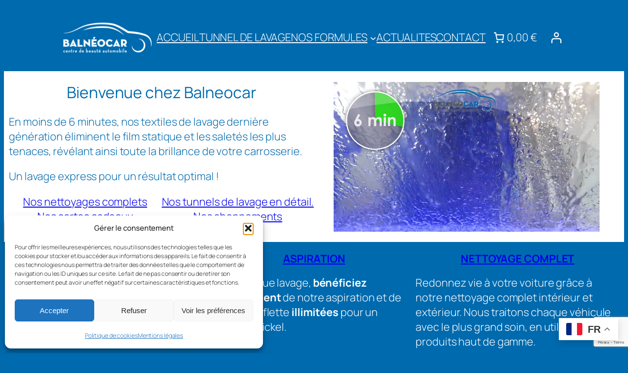

--- FILE ---
content_type: text/html; charset=UTF-8
request_url: https://balneocar.fr/
body_size: 283519
content:
<!DOCTYPE html>
<html lang="fr-FR">
<head>
	<meta charset="UTF-8" />
	<meta name="viewport" content="width=device-width, initial-scale=1" />
<meta name='robots' content='index, follow, max-image-preview:large, max-snippet:-1, max-video-preview:-1' />
<!-- Google tag (gtag.js) consent mode dataLayer added by Site Kit -->
<script id="google_gtagjs-js-consent-mode-data-layer">
window.dataLayer = window.dataLayer || [];function gtag(){dataLayer.push(arguments);}
gtag('consent', 'default', {"ad_personalization":"denied","ad_storage":"denied","ad_user_data":"denied","analytics_storage":"denied","functionality_storage":"denied","security_storage":"denied","personalization_storage":"denied","region":["AT","BE","BG","CH","CY","CZ","DE","DK","EE","ES","FI","FR","GB","GR","HR","HU","IE","IS","IT","LI","LT","LU","LV","MT","NL","NO","PL","PT","RO","SE","SI","SK"],"wait_for_update":500});
window._googlesitekitConsentCategoryMap = {"statistics":["analytics_storage"],"marketing":["ad_storage","ad_user_data","ad_personalization"],"functional":["functionality_storage","security_storage"],"preferences":["personalization_storage"]};
window._googlesitekitConsents = {"ad_personalization":"denied","ad_storage":"denied","ad_user_data":"denied","analytics_storage":"denied","functionality_storage":"denied","security_storage":"denied","personalization_storage":"denied","region":["AT","BE","BG","CH","CY","CZ","DE","DK","EE","ES","FI","FR","GB","GR","HR","HU","IE","IS","IT","LI","LT","LU","LV","MT","NL","NO","PL","PT","RO","SE","SI","SK"],"wait_for_update":500};
</script>
<!-- End Google tag (gtag.js) consent mode dataLayer added by Site Kit -->

	<!-- This site is optimized with the Yoast SEO plugin v26.7 - https://yoast.com/wordpress/plugins/seo/ -->
	<meta name="description" content="Balneocar, tunnels de lavage. Illzach, Mulhouse et Saint-Louis, Bâle en Alsace. Lavage automatique et nettoyage complets." />
	<link rel="canonical" href="https://balneocar.fr/" />
	<meta property="og:locale" content="fr_FR" />
	<meta property="og:type" content="website" />
	<meta property="og:title" content="Accueil - Balneocar Tunnel de lavage automobile - Mulhouse - Illzach - Saint-Louis - Haut-Rhin - Alsace" />
	<meta property="og:description" content="Balneocar, tunnels de lavage. Illzach, Mulhouse et Saint-Louis, Bâle en Alsace. Lavage automatique et nettoyage complets." />
	<meta property="og:url" content="https://balneocar.fr/" />
	<meta property="og:site_name" content="Balneocar Tunnel de lavage automobile" />
	<meta property="article:publisher" content="https://www.facebook.com/balneocar/" />
	<meta property="article:modified_time" content="2025-10-27T11:23:53+00:00" />
	<meta property="og:image" content="https://balneocar.fr/wp-content/uploads/2025/01/ECO-diam-80-mm.png" />
	<meta name="twitter:card" content="summary_large_image" />
	<script type="application/ld+json" class="yoast-schema-graph">{"@context":"https://schema.org","@graph":[{"@type":"WebPage","@id":"https://balneocar.fr/","url":"https://balneocar.fr/","name":"Accueil - Balneocar Tunnel de lavage automobile - Mulhouse - Illzach - Saint-Louis - Haut-Rhin - Alsace","isPartOf":{"@id":"https://balneocar.fr/#website"},"about":{"@id":"https://balneocar.fr/#organization"},"primaryImageOfPage":{"@id":"https://balneocar.fr/#primaryimage"},"image":{"@id":"https://balneocar.fr/#primaryimage"},"thumbnailUrl":"https://balneocar.fr/wp-content/uploads/2025/01/ECO-diam-80-mm.png","datePublished":"2019-04-30T15:39:34+00:00","dateModified":"2025-10-27T11:23:53+00:00","description":"Balneocar, tunnels de lavage. Illzach, Mulhouse et Saint-Louis, Bâle en Alsace. Lavage automatique et nettoyage complets.","breadcrumb":{"@id":"https://balneocar.fr/#breadcrumb"},"inLanguage":"fr-FR","potentialAction":[{"@type":"ReadAction","target":["https://balneocar.fr/"]}]},{"@type":"ImageObject","inLanguage":"fr-FR","@id":"https://balneocar.fr/#primaryimage","url":"https://balneocar.fr/wp-content/uploads/2025/01/ECO-diam-80-mm.png","contentUrl":"https://balneocar.fr/wp-content/uploads/2025/01/ECO-diam-80-mm.png","width":1080,"height":1080},{"@type":"BreadcrumbList","@id":"https://balneocar.fr/#breadcrumb","itemListElement":[{"@type":"ListItem","position":1,"name":"Accueil"}]},{"@type":"WebSite","@id":"https://balneocar.fr/#website","url":"https://balneocar.fr/","name":"Balneocar Tunnel de lavage automobile","description":"Centre de beauté automobile","publisher":{"@id":"https://balneocar.fr/#organization"},"alternateName":"Balneocar - Mulhouse - Saint-Louis - Illzach - Haut-Rhin","potentialAction":[{"@type":"SearchAction","target":{"@type":"EntryPoint","urlTemplate":"https://balneocar.fr/?s={search_term_string}"},"query-input":{"@type":"PropertyValueSpecification","valueRequired":true,"valueName":"search_term_string"}}],"inLanguage":"fr-FR"},{"@type":"Organization","@id":"https://balneocar.fr/#organization","name":"Balnéocar","alternateName":"Balneocar - Mulhouse - Saint-Louis - Illzach - Haut-Rhin","url":"https://balneocar.fr/","logo":{"@type":"ImageObject","inLanguage":"fr-FR","@id":"https://balneocar.fr/#/schema/logo/image/","url":"https://balneocar.fr/wp-content/uploads/2023/01/cropped-logocarre.png","contentUrl":"https://balneocar.fr/wp-content/uploads/2023/01/cropped-logocarre.png","width":512,"height":512,"caption":"Balnéocar"},"image":{"@id":"https://balneocar.fr/#/schema/logo/image/"},"sameAs":["https://www.facebook.com/balneocar/","https://www.instagram.com/balneocar/"]}]}</script>
	<!-- / Yoast SEO plugin. -->


<title>Accueil - Balneocar Tunnel de lavage automobile - Mulhouse - Illzach - Saint-Louis - Haut-Rhin - Alsace</title>
<link rel='dns-prefetch' href='//www.googletagmanager.com' />
<link rel='dns-prefetch' href='//widget.trustpilot.com' />
<link rel="alternate" type="application/rss+xml" title="Balneocar Tunnel de lavage automobile &raquo; Flux" href="https://balneocar.fr/feed/" />
<link rel="alternate" type="application/rss+xml" title="Balneocar Tunnel de lavage automobile &raquo; Flux des commentaires" href="https://balneocar.fr/comments/feed/" />
<link rel="alternate" title="oEmbed (JSON)" type="application/json+oembed" href="https://balneocar.fr/wp-json/oembed/1.0/embed?url=https%3A%2F%2Fbalneocar.fr%2F" />
<link rel="alternate" title="oEmbed (XML)" type="text/xml+oembed" href="https://balneocar.fr/wp-json/oembed/1.0/embed?url=https%3A%2F%2Fbalneocar.fr%2F&#038;format=xml" />
<style id='wp-img-auto-sizes-contain-inline-css'>
img:is([sizes=auto i],[sizes^="auto," i]){contain-intrinsic-size:3000px 1500px}
/*# sourceURL=wp-img-auto-sizes-contain-inline-css */
</style>
<style id='wp-block-site-logo-inline-css'>
.wp-block-site-logo{box-sizing:border-box;line-height:0}.wp-block-site-logo a{display:inline-block;line-height:0}.wp-block-site-logo.is-default-size img{height:auto;width:120px}.wp-block-site-logo img{height:auto;max-width:100%}.wp-block-site-logo a,.wp-block-site-logo img{border-radius:inherit}.wp-block-site-logo.aligncenter{margin-left:auto;margin-right:auto;text-align:center}:root :where(.wp-block-site-logo.is-style-rounded){border-radius:9999px}
/*# sourceURL=https://balneocar.fr/wp-includes/blocks/site-logo/style.min.css */
</style>
<style id='wp-block-group-inline-css'>
.wp-block-group{box-sizing:border-box}:where(.wp-block-group.wp-block-group-is-layout-constrained){position:relative}
/*# sourceURL=https://balneocar.fr/wp-includes/blocks/group/style.min.css */
</style>
<style id='wp-block-navigation-link-inline-css'>
.wp-block-navigation .wp-block-navigation-item__label{overflow-wrap:break-word}.wp-block-navigation .wp-block-navigation-item__description{display:none}.link-ui-tools{outline:1px solid #f0f0f0;padding:8px}.link-ui-block-inserter{padding-top:8px}.link-ui-block-inserter__back{margin-left:8px;text-transform:uppercase}
/*# sourceURL=https://balneocar.fr/wp-includes/blocks/navigation-link/style.min.css */
</style>
<link rel='stylesheet' id='wp-block-navigation-css' href='https://balneocar.fr/wp-includes/blocks/navigation/style.min.css?ver=6.9' media='all' />
<style id='wp-block-paragraph-inline-css'>
.is-small-text{font-size:.875em}.is-regular-text{font-size:1em}.is-large-text{font-size:2.25em}.is-larger-text{font-size:3em}.has-drop-cap:not(:focus):first-letter{float:left;font-size:8.4em;font-style:normal;font-weight:100;line-height:.68;margin:.05em .1em 0 0;text-transform:uppercase}body.rtl .has-drop-cap:not(:focus):first-letter{float:none;margin-left:.1em}p.has-drop-cap.has-background{overflow:hidden}:root :where(p.has-background){padding:1.25em 2.375em}:where(p.has-text-color:not(.has-link-color)) a{color:inherit}p.has-text-align-left[style*="writing-mode:vertical-lr"],p.has-text-align-right[style*="writing-mode:vertical-rl"]{rotate:180deg}
/*# sourceURL=https://balneocar.fr/wp-includes/blocks/paragraph/style.min.css */
</style>
<link rel='stylesheet' id='wc-blocks-style-css' href='https://balneocar.fr/wp-content/plugins/woocommerce/assets/client/blocks/wc-blocks.css?ver=wc-10.4.3' media='all' />
<style id='wc-blocks-style-inline-css'>
:root{--drawer-width: 480px}
/*# sourceURL=wc-blocks-style-inline-css */
</style>
<link rel='stylesheet' id='wc-blocks-style-mini-cart-contents-css' href='https://balneocar.fr/wp-content/plugins/woocommerce/assets/client/blocks/mini-cart-contents.css?ver=wc-10.4.3' media='all' />
<link rel='stylesheet' id='wc-blocks-packages-style-css' href='https://balneocar.fr/wp-content/plugins/woocommerce/assets/client/blocks/packages-style.css?ver=wc-10.4.3' media='all' />
<link rel='stylesheet' id='wc-blocks-style-mini-cart-css' href='https://balneocar.fr/wp-content/plugins/woocommerce/assets/client/blocks/mini-cart.css?ver=wc-10.4.3' media='all' />
<link rel='stylesheet' id='wc-blocks-style-customer-account-css' href='https://balneocar.fr/wp-content/plugins/woocommerce/assets/client/blocks/customer-account.css?ver=wc-10.4.3' media='all' />
<style id='wp-block-heading-inline-css'>
h1:where(.wp-block-heading).has-background,h2:where(.wp-block-heading).has-background,h3:where(.wp-block-heading).has-background,h4:where(.wp-block-heading).has-background,h5:where(.wp-block-heading).has-background,h6:where(.wp-block-heading).has-background{padding:1.25em 2.375em}h1.has-text-align-left[style*=writing-mode]:where([style*=vertical-lr]),h1.has-text-align-right[style*=writing-mode]:where([style*=vertical-rl]),h2.has-text-align-left[style*=writing-mode]:where([style*=vertical-lr]),h2.has-text-align-right[style*=writing-mode]:where([style*=vertical-rl]),h3.has-text-align-left[style*=writing-mode]:where([style*=vertical-lr]),h3.has-text-align-right[style*=writing-mode]:where([style*=vertical-rl]),h4.has-text-align-left[style*=writing-mode]:where([style*=vertical-lr]),h4.has-text-align-right[style*=writing-mode]:where([style*=vertical-rl]),h5.has-text-align-left[style*=writing-mode]:where([style*=vertical-lr]),h5.has-text-align-right[style*=writing-mode]:where([style*=vertical-rl]),h6.has-text-align-left[style*=writing-mode]:where([style*=vertical-lr]),h6.has-text-align-right[style*=writing-mode]:where([style*=vertical-rl]){rotate:180deg}
/*# sourceURL=https://balneocar.fr/wp-includes/blocks/heading/style.min.css */
</style>
<style id='wp-block-button-inline-css'>
.wp-block-button__link{align-content:center;box-sizing:border-box;cursor:pointer;display:inline-block;height:100%;text-align:center;word-break:break-word}.wp-block-button__link.aligncenter{text-align:center}.wp-block-button__link.alignright{text-align:right}:where(.wp-block-button__link){border-radius:9999px;box-shadow:none;padding:calc(.667em + 2px) calc(1.333em + 2px);text-decoration:none}.wp-block-button[style*=text-decoration] .wp-block-button__link{text-decoration:inherit}.wp-block-buttons>.wp-block-button.has-custom-width{max-width:none}.wp-block-buttons>.wp-block-button.has-custom-width .wp-block-button__link{width:100%}.wp-block-buttons>.wp-block-button.has-custom-font-size .wp-block-button__link{font-size:inherit}.wp-block-buttons>.wp-block-button.wp-block-button__width-25{width:calc(25% - var(--wp--style--block-gap, .5em)*.75)}.wp-block-buttons>.wp-block-button.wp-block-button__width-50{width:calc(50% - var(--wp--style--block-gap, .5em)*.5)}.wp-block-buttons>.wp-block-button.wp-block-button__width-75{width:calc(75% - var(--wp--style--block-gap, .5em)*.25)}.wp-block-buttons>.wp-block-button.wp-block-button__width-100{flex-basis:100%;width:100%}.wp-block-buttons.is-vertical>.wp-block-button.wp-block-button__width-25{width:25%}.wp-block-buttons.is-vertical>.wp-block-button.wp-block-button__width-50{width:50%}.wp-block-buttons.is-vertical>.wp-block-button.wp-block-button__width-75{width:75%}.wp-block-button.is-style-squared,.wp-block-button__link.wp-block-button.is-style-squared{border-radius:0}.wp-block-button.no-border-radius,.wp-block-button__link.no-border-radius{border-radius:0!important}:root :where(.wp-block-button .wp-block-button__link.is-style-outline),:root :where(.wp-block-button.is-style-outline>.wp-block-button__link){border:2px solid;padding:.667em 1.333em}:root :where(.wp-block-button .wp-block-button__link.is-style-outline:not(.has-text-color)),:root :where(.wp-block-button.is-style-outline>.wp-block-button__link:not(.has-text-color)){color:currentColor}:root :where(.wp-block-button .wp-block-button__link.is-style-outline:not(.has-background)),:root :where(.wp-block-button.is-style-outline>.wp-block-button__link:not(.has-background)){background-color:initial;background-image:none}
/*# sourceURL=https://balneocar.fr/wp-includes/blocks/button/style.min.css */
</style>
<style id='wp-block-buttons-inline-css'>
.wp-block-buttons{box-sizing:border-box}.wp-block-buttons.is-vertical{flex-direction:column}.wp-block-buttons.is-vertical>.wp-block-button:last-child{margin-bottom:0}.wp-block-buttons>.wp-block-button{display:inline-block;margin:0}.wp-block-buttons.is-content-justification-left{justify-content:flex-start}.wp-block-buttons.is-content-justification-left.is-vertical{align-items:flex-start}.wp-block-buttons.is-content-justification-center{justify-content:center}.wp-block-buttons.is-content-justification-center.is-vertical{align-items:center}.wp-block-buttons.is-content-justification-right{justify-content:flex-end}.wp-block-buttons.is-content-justification-right.is-vertical{align-items:flex-end}.wp-block-buttons.is-content-justification-space-between{justify-content:space-between}.wp-block-buttons.aligncenter{text-align:center}.wp-block-buttons:not(.is-content-justification-space-between,.is-content-justification-right,.is-content-justification-left,.is-content-justification-center) .wp-block-button.aligncenter{margin-left:auto;margin-right:auto;width:100%}.wp-block-buttons[style*=text-decoration] .wp-block-button,.wp-block-buttons[style*=text-decoration] .wp-block-button__link{text-decoration:inherit}.wp-block-buttons.has-custom-font-size .wp-block-button__link{font-size:inherit}.wp-block-buttons .wp-block-button__link{width:100%}.wp-block-button.aligncenter{text-align:center}
/*# sourceURL=https://balneocar.fr/wp-includes/blocks/buttons/style.min.css */
</style>
<style id='wp-block-columns-inline-css'>
.wp-block-columns{box-sizing:border-box;display:flex;flex-wrap:wrap!important}@media (min-width:782px){.wp-block-columns{flex-wrap:nowrap!important}}.wp-block-columns{align-items:normal!important}.wp-block-columns.are-vertically-aligned-top{align-items:flex-start}.wp-block-columns.are-vertically-aligned-center{align-items:center}.wp-block-columns.are-vertically-aligned-bottom{align-items:flex-end}@media (max-width:781px){.wp-block-columns:not(.is-not-stacked-on-mobile)>.wp-block-column{flex-basis:100%!important}}@media (min-width:782px){.wp-block-columns:not(.is-not-stacked-on-mobile)>.wp-block-column{flex-basis:0;flex-grow:1}.wp-block-columns:not(.is-not-stacked-on-mobile)>.wp-block-column[style*=flex-basis]{flex-grow:0}}.wp-block-columns.is-not-stacked-on-mobile{flex-wrap:nowrap!important}.wp-block-columns.is-not-stacked-on-mobile>.wp-block-column{flex-basis:0;flex-grow:1}.wp-block-columns.is-not-stacked-on-mobile>.wp-block-column[style*=flex-basis]{flex-grow:0}:where(.wp-block-columns){margin-bottom:1.75em}:where(.wp-block-columns.has-background){padding:1.25em 2.375em}.wp-block-column{flex-grow:1;min-width:0;overflow-wrap:break-word;word-break:break-word}.wp-block-column.is-vertically-aligned-top{align-self:flex-start}.wp-block-column.is-vertically-aligned-center{align-self:center}.wp-block-column.is-vertically-aligned-bottom{align-self:flex-end}.wp-block-column.is-vertically-aligned-stretch{align-self:stretch}.wp-block-column.is-vertically-aligned-bottom,.wp-block-column.is-vertically-aligned-center,.wp-block-column.is-vertically-aligned-top{width:100%}
/*# sourceURL=https://balneocar.fr/wp-includes/blocks/columns/style.min.css */
</style>
<style id='wp-block-video-inline-css'>
.wp-block-video{box-sizing:border-box}.wp-block-video video{height:auto;vertical-align:middle;width:100%}@supports (position:sticky){.wp-block-video [poster]{object-fit:cover}}.wp-block-video.aligncenter{text-align:center}.wp-block-video :where(figcaption){margin-bottom:1em;margin-top:.5em}
/*# sourceURL=https://balneocar.fr/wp-includes/blocks/video/style.min.css */
</style>
<style id='wp-block-image-inline-css'>
.wp-block-image>a,.wp-block-image>figure>a{display:inline-block}.wp-block-image img{box-sizing:border-box;height:auto;max-width:100%;vertical-align:bottom}@media not (prefers-reduced-motion){.wp-block-image img.hide{visibility:hidden}.wp-block-image img.show{animation:show-content-image .4s}}.wp-block-image[style*=border-radius] img,.wp-block-image[style*=border-radius]>a{border-radius:inherit}.wp-block-image.has-custom-border img{box-sizing:border-box}.wp-block-image.aligncenter{text-align:center}.wp-block-image.alignfull>a,.wp-block-image.alignwide>a{width:100%}.wp-block-image.alignfull img,.wp-block-image.alignwide img{height:auto;width:100%}.wp-block-image .aligncenter,.wp-block-image .alignleft,.wp-block-image .alignright,.wp-block-image.aligncenter,.wp-block-image.alignleft,.wp-block-image.alignright{display:table}.wp-block-image .aligncenter>figcaption,.wp-block-image .alignleft>figcaption,.wp-block-image .alignright>figcaption,.wp-block-image.aligncenter>figcaption,.wp-block-image.alignleft>figcaption,.wp-block-image.alignright>figcaption{caption-side:bottom;display:table-caption}.wp-block-image .alignleft{float:left;margin:.5em 1em .5em 0}.wp-block-image .alignright{float:right;margin:.5em 0 .5em 1em}.wp-block-image .aligncenter{margin-left:auto;margin-right:auto}.wp-block-image :where(figcaption){margin-bottom:1em;margin-top:.5em}.wp-block-image.is-style-circle-mask img{border-radius:9999px}@supports ((-webkit-mask-image:none) or (mask-image:none)) or (-webkit-mask-image:none){.wp-block-image.is-style-circle-mask img{border-radius:0;-webkit-mask-image:url('data:image/svg+xml;utf8,<svg viewBox="0 0 100 100" xmlns="http://www.w3.org/2000/svg"><circle cx="50" cy="50" r="50"/></svg>');mask-image:url('data:image/svg+xml;utf8,<svg viewBox="0 0 100 100" xmlns="http://www.w3.org/2000/svg"><circle cx="50" cy="50" r="50"/></svg>');mask-mode:alpha;-webkit-mask-position:center;mask-position:center;-webkit-mask-repeat:no-repeat;mask-repeat:no-repeat;-webkit-mask-size:contain;mask-size:contain}}:root :where(.wp-block-image.is-style-rounded img,.wp-block-image .is-style-rounded img){border-radius:9999px}.wp-block-image figure{margin:0}.wp-lightbox-container{display:flex;flex-direction:column;position:relative}.wp-lightbox-container img{cursor:zoom-in}.wp-lightbox-container img:hover+button{opacity:1}.wp-lightbox-container button{align-items:center;backdrop-filter:blur(16px) saturate(180%);background-color:#5a5a5a40;border:none;border-radius:4px;cursor:zoom-in;display:flex;height:20px;justify-content:center;opacity:0;padding:0;position:absolute;right:16px;text-align:center;top:16px;width:20px;z-index:100}@media not (prefers-reduced-motion){.wp-lightbox-container button{transition:opacity .2s ease}}.wp-lightbox-container button:focus-visible{outline:3px auto #5a5a5a40;outline:3px auto -webkit-focus-ring-color;outline-offset:3px}.wp-lightbox-container button:hover{cursor:pointer;opacity:1}.wp-lightbox-container button:focus{opacity:1}.wp-lightbox-container button:focus,.wp-lightbox-container button:hover,.wp-lightbox-container button:not(:hover):not(:active):not(.has-background){background-color:#5a5a5a40;border:none}.wp-lightbox-overlay{box-sizing:border-box;cursor:zoom-out;height:100vh;left:0;overflow:hidden;position:fixed;top:0;visibility:hidden;width:100%;z-index:100000}.wp-lightbox-overlay .close-button{align-items:center;cursor:pointer;display:flex;justify-content:center;min-height:40px;min-width:40px;padding:0;position:absolute;right:calc(env(safe-area-inset-right) + 16px);top:calc(env(safe-area-inset-top) + 16px);z-index:5000000}.wp-lightbox-overlay .close-button:focus,.wp-lightbox-overlay .close-button:hover,.wp-lightbox-overlay .close-button:not(:hover):not(:active):not(.has-background){background:none;border:none}.wp-lightbox-overlay .lightbox-image-container{height:var(--wp--lightbox-container-height);left:50%;overflow:hidden;position:absolute;top:50%;transform:translate(-50%,-50%);transform-origin:top left;width:var(--wp--lightbox-container-width);z-index:9999999999}.wp-lightbox-overlay .wp-block-image{align-items:center;box-sizing:border-box;display:flex;height:100%;justify-content:center;margin:0;position:relative;transform-origin:0 0;width:100%;z-index:3000000}.wp-lightbox-overlay .wp-block-image img{height:var(--wp--lightbox-image-height);min-height:var(--wp--lightbox-image-height);min-width:var(--wp--lightbox-image-width);width:var(--wp--lightbox-image-width)}.wp-lightbox-overlay .wp-block-image figcaption{display:none}.wp-lightbox-overlay button{background:none;border:none}.wp-lightbox-overlay .scrim{background-color:#fff;height:100%;opacity:.9;position:absolute;width:100%;z-index:2000000}.wp-lightbox-overlay.active{visibility:visible}@media not (prefers-reduced-motion){.wp-lightbox-overlay.active{animation:turn-on-visibility .25s both}.wp-lightbox-overlay.active img{animation:turn-on-visibility .35s both}.wp-lightbox-overlay.show-closing-animation:not(.active){animation:turn-off-visibility .35s both}.wp-lightbox-overlay.show-closing-animation:not(.active) img{animation:turn-off-visibility .25s both}.wp-lightbox-overlay.zoom.active{animation:none;opacity:1;visibility:visible}.wp-lightbox-overlay.zoom.active .lightbox-image-container{animation:lightbox-zoom-in .4s}.wp-lightbox-overlay.zoom.active .lightbox-image-container img{animation:none}.wp-lightbox-overlay.zoom.active .scrim{animation:turn-on-visibility .4s forwards}.wp-lightbox-overlay.zoom.show-closing-animation:not(.active){animation:none}.wp-lightbox-overlay.zoom.show-closing-animation:not(.active) .lightbox-image-container{animation:lightbox-zoom-out .4s}.wp-lightbox-overlay.zoom.show-closing-animation:not(.active) .lightbox-image-container img{animation:none}.wp-lightbox-overlay.zoom.show-closing-animation:not(.active) .scrim{animation:turn-off-visibility .4s forwards}}@keyframes show-content-image{0%{visibility:hidden}99%{visibility:hidden}to{visibility:visible}}@keyframes turn-on-visibility{0%{opacity:0}to{opacity:1}}@keyframes turn-off-visibility{0%{opacity:1;visibility:visible}99%{opacity:0;visibility:visible}to{opacity:0;visibility:hidden}}@keyframes lightbox-zoom-in{0%{transform:translate(calc((-100vw + var(--wp--lightbox-scrollbar-width))/2 + var(--wp--lightbox-initial-left-position)),calc(-50vh + var(--wp--lightbox-initial-top-position))) scale(var(--wp--lightbox-scale))}to{transform:translate(-50%,-50%) scale(1)}}@keyframes lightbox-zoom-out{0%{transform:translate(-50%,-50%) scale(1);visibility:visible}99%{visibility:visible}to{transform:translate(calc((-100vw + var(--wp--lightbox-scrollbar-width))/2 + var(--wp--lightbox-initial-left-position)),calc(-50vh + var(--wp--lightbox-initial-top-position))) scale(var(--wp--lightbox-scale));visibility:hidden}}
/*# sourceURL=https://balneocar.fr/wp-includes/blocks/image/style.min.css */
</style>
<style id='wp-block-list-inline-css'>
ol,ul{box-sizing:border-box}:root :where(.wp-block-list.has-background){padding:1.25em 2.375em}

				ul.is-style-checkmark-list {
					list-style-type: "\2713";
				}

				ul.is-style-checkmark-list li {
					padding-inline-start: 1ch;
				}
/*# sourceURL=wp-block-list-inline-css */
</style>
<style id='wp-block-latest-posts-inline-css'>
.wp-block-latest-posts{box-sizing:border-box}.wp-block-latest-posts.alignleft{margin-right:2em}.wp-block-latest-posts.alignright{margin-left:2em}.wp-block-latest-posts.wp-block-latest-posts__list{list-style:none}.wp-block-latest-posts.wp-block-latest-posts__list li{clear:both;overflow-wrap:break-word}.wp-block-latest-posts.is-grid{display:flex;flex-wrap:wrap}.wp-block-latest-posts.is-grid li{margin:0 1.25em 1.25em 0;width:100%}@media (min-width:600px){.wp-block-latest-posts.columns-2 li{width:calc(50% - .625em)}.wp-block-latest-posts.columns-2 li:nth-child(2n){margin-right:0}.wp-block-latest-posts.columns-3 li{width:calc(33.33333% - .83333em)}.wp-block-latest-posts.columns-3 li:nth-child(3n){margin-right:0}.wp-block-latest-posts.columns-4 li{width:calc(25% - .9375em)}.wp-block-latest-posts.columns-4 li:nth-child(4n){margin-right:0}.wp-block-latest-posts.columns-5 li{width:calc(20% - 1em)}.wp-block-latest-posts.columns-5 li:nth-child(5n){margin-right:0}.wp-block-latest-posts.columns-6 li{width:calc(16.66667% - 1.04167em)}.wp-block-latest-posts.columns-6 li:nth-child(6n){margin-right:0}}:root :where(.wp-block-latest-posts.is-grid){padding:0}:root :where(.wp-block-latest-posts.wp-block-latest-posts__list){padding-left:0}.wp-block-latest-posts__post-author,.wp-block-latest-posts__post-date{display:block;font-size:.8125em}.wp-block-latest-posts__post-excerpt,.wp-block-latest-posts__post-full-content{margin-bottom:1em;margin-top:.5em}.wp-block-latest-posts__featured-image a{display:inline-block}.wp-block-latest-posts__featured-image img{height:auto;max-width:100%;width:auto}.wp-block-latest-posts__featured-image.alignleft{float:left;margin-right:1em}.wp-block-latest-posts__featured-image.alignright{float:right;margin-left:1em}.wp-block-latest-posts__featured-image.aligncenter{margin-bottom:1em;text-align:center}
/*# sourceURL=https://balneocar.fr/wp-includes/blocks/latest-posts/style.min.css */
</style>
<style id='wp-block-post-content-inline-css'>
.wp-block-post-content{display:flow-root}
/*# sourceURL=https://balneocar.fr/wp-includes/blocks/post-content/style.min.css */
</style>
<style id='wp-block-site-title-inline-css'>
.wp-block-site-title{box-sizing:border-box}.wp-block-site-title :where(a){color:inherit;font-family:inherit;font-size:inherit;font-style:inherit;font-weight:inherit;letter-spacing:inherit;line-height:inherit;text-decoration:inherit}
/*# sourceURL=https://balneocar.fr/wp-includes/blocks/site-title/style.min.css */
</style>
<style id='wp-block-spacer-inline-css'>
.wp-block-spacer{clear:both}
/*# sourceURL=https://balneocar.fr/wp-includes/blocks/spacer/style.min.css */
</style>
<style id='wp-emoji-styles-inline-css'>

	img.wp-smiley, img.emoji {
		display: inline !important;
		border: none !important;
		box-shadow: none !important;
		height: 1em !important;
		width: 1em !important;
		margin: 0 0.07em !important;
		vertical-align: -0.1em !important;
		background: none !important;
		padding: 0 !important;
	}
/*# sourceURL=wp-emoji-styles-inline-css */
</style>
<style id='wp-block-library-inline-css'>
:root{--wp-block-synced-color:#7a00df;--wp-block-synced-color--rgb:122,0,223;--wp-bound-block-color:var(--wp-block-synced-color);--wp-editor-canvas-background:#ddd;--wp-admin-theme-color:#007cba;--wp-admin-theme-color--rgb:0,124,186;--wp-admin-theme-color-darker-10:#006ba1;--wp-admin-theme-color-darker-10--rgb:0,107,160.5;--wp-admin-theme-color-darker-20:#005a87;--wp-admin-theme-color-darker-20--rgb:0,90,135;--wp-admin-border-width-focus:2px}@media (min-resolution:192dpi){:root{--wp-admin-border-width-focus:1.5px}}.wp-element-button{cursor:pointer}:root .has-very-light-gray-background-color{background-color:#eee}:root .has-very-dark-gray-background-color{background-color:#313131}:root .has-very-light-gray-color{color:#eee}:root .has-very-dark-gray-color{color:#313131}:root .has-vivid-green-cyan-to-vivid-cyan-blue-gradient-background{background:linear-gradient(135deg,#00d084,#0693e3)}:root .has-purple-crush-gradient-background{background:linear-gradient(135deg,#34e2e4,#4721fb 50%,#ab1dfe)}:root .has-hazy-dawn-gradient-background{background:linear-gradient(135deg,#faaca8,#dad0ec)}:root .has-subdued-olive-gradient-background{background:linear-gradient(135deg,#fafae1,#67a671)}:root .has-atomic-cream-gradient-background{background:linear-gradient(135deg,#fdd79a,#004a59)}:root .has-nightshade-gradient-background{background:linear-gradient(135deg,#330968,#31cdcf)}:root .has-midnight-gradient-background{background:linear-gradient(135deg,#020381,#2874fc)}:root{--wp--preset--font-size--normal:16px;--wp--preset--font-size--huge:42px}.has-regular-font-size{font-size:1em}.has-larger-font-size{font-size:2.625em}.has-normal-font-size{font-size:var(--wp--preset--font-size--normal)}.has-huge-font-size{font-size:var(--wp--preset--font-size--huge)}.has-text-align-center{text-align:center}.has-text-align-left{text-align:left}.has-text-align-right{text-align:right}.has-fit-text{white-space:nowrap!important}#end-resizable-editor-section{display:none}.aligncenter{clear:both}.items-justified-left{justify-content:flex-start}.items-justified-center{justify-content:center}.items-justified-right{justify-content:flex-end}.items-justified-space-between{justify-content:space-between}.screen-reader-text{border:0;clip-path:inset(50%);height:1px;margin:-1px;overflow:hidden;padding:0;position:absolute;width:1px;word-wrap:normal!important}.screen-reader-text:focus{background-color:#ddd;clip-path:none;color:#444;display:block;font-size:1em;height:auto;left:5px;line-height:normal;padding:15px 23px 14px;text-decoration:none;top:5px;width:auto;z-index:100000}html :where(.has-border-color){border-style:solid}html :where([style*=border-top-color]){border-top-style:solid}html :where([style*=border-right-color]){border-right-style:solid}html :where([style*=border-bottom-color]){border-bottom-style:solid}html :where([style*=border-left-color]){border-left-style:solid}html :where([style*=border-width]){border-style:solid}html :where([style*=border-top-width]){border-top-style:solid}html :where([style*=border-right-width]){border-right-style:solid}html :where([style*=border-bottom-width]){border-bottom-style:solid}html :where([style*=border-left-width]){border-left-style:solid}html :where(img[class*=wp-image-]){height:auto;max-width:100%}:where(figure){margin:0 0 1em}html :where(.is-position-sticky){--wp-admin--admin-bar--position-offset:var(--wp-admin--admin-bar--height,0px)}@media screen and (max-width:600px){html :where(.is-position-sticky){--wp-admin--admin-bar--position-offset:0px}}
/*# sourceURL=/wp-includes/css/dist/block-library/common.min.css */
</style>
<style id='otter-accordion-style-inline-css'>
.wp-block-themeisle-blocks-accordion{margin:20px auto;--title-color: initial;--title-background: initial;--content-background: initial;--border-width: 1px;--border-style: solid;--border-color: currentColor;--box-shadow: none;--padding: 18px 24px 18px 24px;--padding-tablet: var( --padding );--padding-mobile: var( --padding-tablet )}.wp-block-themeisle-blocks-accordion.has-dark-title-bg>.wp-block-themeisle-blocks-accordion-item>.wp-block-themeisle-blocks-accordion-item__title,.wp-block-themeisle-blocks-accordion.has-dark-active-title-bg>.wp-block-themeisle-blocks-accordion-item[open]>.wp-block-themeisle-blocks-accordion-item__title{color:var(--title-color, var(--nv-text-dark-bg, #fff))}.wp-block-themeisle-blocks-accordion.has-light-title-bg>.wp-block-themeisle-blocks-accordion-item>.wp-block-themeisle-blocks-accordion-item__title,.wp-block-themeisle-blocks-accordion.has-light-active-title-bg>.wp-block-themeisle-blocks-accordion-item[open]>.wp-block-themeisle-blocks-accordion-item__title{color:var(--title-color, var(--nv-text-color, #000))}.wp-block-themeisle-blocks-accordion.has-dark-content-bg .wp-block-themeisle-blocks-accordion-item__content{color:var(--text-color, var(--nv-text-dark-bg, #fff))}.wp-block-themeisle-blocks-accordion.has-light-content-bg .wp-block-themeisle-blocks-accordion-item__content{color:var(--text-color, var(--nv-text-color, #000))}.wp-block-themeisle-blocks-accordion-item{box-shadow:var(--box-shadow);margin:var(--gap) 0}.wp-block-themeisle-blocks-accordion-item__title{position:relative;z-index:2;color:var(--title-color);background:var(--title-background);padding:var(--padding);list-style:none;cursor:pointer;user-select:none;display:grid;grid-template-columns:auto min-content;align-items:center}.wp-block-themeisle-blocks-accordion .wp-block-themeisle-blocks-accordion-item__title>*{margin:0}.wp-block-themeisle-blocks-accordion-item__title svg{width:24px;height:24px}.wp-block-themeisle-blocks-accordion-item__title::-webkit-details-marker,.wp-block-themeisle-blocks-accordion-item__title::marker{display:none}@media(max-width: 960px){.wp-block-themeisle-blocks-accordion-item__title{padding:var(--padding-tablet)}}@media(max-width: 600px){.wp-block-themeisle-blocks-accordion-item__title{padding:var(--padding-mobile)}}.wp-block-themeisle-blocks-accordion-item__content{position:relative;z-index:2;background:var(--content-background);padding:var(--padding)}.wp-block-themeisle-blocks-accordion-item__content>p:last-child{margin-bottom:0}@media(max-width: 960px){.wp-block-themeisle-blocks-accordion-item__content{padding:var(--padding-tablet)}}@media(max-width: 600px){.wp-block-themeisle-blocks-accordion-item__content{padding:var(--padding-mobile)}}.wp-block-themeisle-blocks-accordion:not(.is-style-default) .wp-block-themeisle-blocks-accordion-item__title{border:var(--border-width) var(--border-style) var(--border-color)}.wp-block-themeisle-blocks-accordion:not(.is-style-default) .wp-block-themeisle-blocks-accordion-item__content{border:var(--border-width) var(--border-style) var(--border-color);border-top:none}.wp-block-themeisle-blocks-accordion:not(.is-style-default).no-gap>.wp-block-themeisle-blocks-accordion-item:not(:first-child)>.wp-block-themeisle-blocks-accordion-item__title,.wp-block-themeisle-blocks-accordion:not(.is-style-default):not(.is-narrow-gap):not(.is-wide-gap):not(.is-wider-gap):not(.has-gap)>.wp-block-themeisle-blocks-accordion-item:not(:first-child)>.wp-block-themeisle-blocks-accordion-item__title{border-top:none}.wp-block-themeisle-blocks-accordion.is-style-default>.wp-block-themeisle-blocks-accordion-item>.wp-block-themeisle-blocks-accordion-item__title{border-top:var(--border-width) var(--border-style) var(--border-color)}.wp-block-themeisle-blocks-accordion.is-style-default>.wp-block-themeisle-blocks-accordion-item:last-child:not([open]):not(.is-open)>.wp-block-themeisle-blocks-accordion-item__title{border-bottom:var(--border-width) var(--border-style) var(--border-color)}.wp-block-themeisle-blocks-accordion.is-style-default>.wp-block-themeisle-blocks-accordion-item:last-child>.wp-block-themeisle-blocks-accordion-item__content{border-bottom:var(--border-width) var(--border-style) var(--border-color)}.wp-block-themeisle-blocks-accordion.is-narrow-gap>.wp-block-themeisle-blocks-accordion-item{margin:5px 0}.wp-block-themeisle-blocks-accordion.is-wide-gap>.wp-block-themeisle-blocks-accordion-item{margin:10px 0}.wp-block-themeisle-blocks-accordion.is-wider-gap>.wp-block-themeisle-blocks-accordion-item{margin:20px 0}.wp-block-themeisle-blocks-accordion.icon-first>.wp-block-themeisle-blocks-accordion-item>.wp-block-themeisle-blocks-accordion-item__title{display:flex;flex-direction:row-reverse;justify-content:flex-end;gap:24px}.wp-block-themeisle-blocks-accordion:not(.has-icon)>.wp-block-themeisle-blocks-accordion-item:not([open])>.wp-block-themeisle-blocks-accordion-item__title::after,.wp-block-themeisle-blocks-accordion:not(.has-open-icon)>.wp-block-themeisle-blocks-accordion-item[open]>.wp-block-themeisle-blocks-accordion-item__title::after{content:"";justify-self:end;align-self:center;border-right:2px solid currentColor;border-bottom:2px solid currentColor;width:8px;height:8px}.wp-block-themeisle-blocks-accordion:not(.has-icon)>.wp-block-themeisle-blocks-accordion-item:not([open])>.wp-block-themeisle-blocks-accordion-item__title::after{transform:rotate(45deg) translate(-25%, 0%)}.wp-block-themeisle-blocks-accordion:not(.has-open-icon)>.wp-block-themeisle-blocks-accordion-item[open]>.wp-block-themeisle-blocks-accordion-item__title::after{transform:rotate(225deg) translate(0%, -45%)}/*# sourceMappingURL=style.css.map */

/*# sourceURL=https://balneocar.fr/wp-content/plugins/otter-blocks/build/blocks/accordion/style.css */
</style>
<style id='otter-flip-style-inline-css'>
.wp-block-themeisle-blocks-flip{--width: 100%;--height: 300px;--padding: 35px 55px;--border-width: 1px;--border-color: currentColor;--border-radius: 10px;--front-background: transparent;--back-background: transparent;--box-shadow: none;--front-vertical-align: center;--front-horizontal-align: center;--back-vertical-align: center;--front-media-width: 150px;--front-media-height: 150px;--flip-anim: unset;display:flex;flex-direction:column;align-items:center;margin-left:auto;margin-right:auto;height:var(--height);perspective:1000px}.wp-block-themeisle-blocks-flip.has-dark-front-bg .o-flip-front{color:var(--nv-text-dark-bg, #fff)}.wp-block-themeisle-blocks-flip.has-light-front-bg .o-flip-front{color:var(--nv-text-color, #000)}.wp-block-themeisle-blocks-flip.has-dark-back-bg .o-flip-back{color:var(--nv-text-dark-bg, #fff)}.wp-block-themeisle-blocks-flip.has-light-back-bg .o-flip-back{color:var(--nv-text-color, #000)}.wp-block-themeisle-blocks-flip.flipX{--flip-anim: rotateX(180deg)}.wp-block-themeisle-blocks-flip.flipX-rev{--flip-anim: rotateX(-180deg)}.wp-block-themeisle-blocks-flip.flipY{--flip-anim: rotateY(180deg)}.wp-block-themeisle-blocks-flip.flipY-rev{--flip-anim: rotateY(-180deg)}.wp-block-themeisle-blocks-flip:hover.anim>.o-flip-inner{transform:var(--flip-anim)}.wp-block-themeisle-blocks-flip .o-flip-inner{position:relative;width:var(--width);height:100%;text-align:center;transition:transform .8s;transform-style:preserve-3d;background-size:cover}.wp-block-themeisle-blocks-flip .o-flip-front,.wp-block-themeisle-blocks-flip .o-flip-back{display:flex;flex-direction:column;position:absolute;width:100%;height:100%;-webkit-backface-visibility:hidden;backface-visibility:hidden;overflow-x:hidden;overflow-y:auto;background-size:inherit;border-width:var(--border-width);border-color:var(--border-color);border-style:solid;border-radius:var(--border-radius);box-sizing:border-box}.wp-block-themeisle-blocks-flip .o-flip-front{background:var(--front-background);transform:rotate(0deg)}.wp-block-themeisle-blocks-flip .o-flip-front:hover{box-shadow:var(--box-shadow)}.wp-block-themeisle-blocks-flip .o-flip-content{display:flex;flex-direction:column;width:100%;height:100%;box-sizing:border-box;justify-content:var(--front-vertical-align);align-items:var(--front-horizontal-align);padding:var(--padding)}.wp-block-themeisle-blocks-flip .o-flip-content h3,.wp-block-themeisle-blocks-flip .o-flip-content p{margin:.5rem}.wp-block-themeisle-blocks-flip .o-flip-content .o-img{width:var(--front-media-width);height:var(--front-media-height)}.wp-block-themeisle-blocks-flip .o-flip-back{background:var(--back-background);padding:var(--padding);box-shadow:var(--box-shadow);transform:var(--flip-anim);justify-content:var(--back-vertical-align)}.wp-block-themeisle-blocks-flip .invert .o-flip-front{transform:var(--flip-anim);box-shadow:var(--box-shadow)}.wp-block-themeisle-blocks-flip .invert .o-flip-back{transform:rotate(0deg);box-shadow:unset}.wp-block-themeisle-blocks-flip .invert .o-flip-back:hover{box-shadow:var(--box-shadow)}/*# sourceMappingURL=style.css.map */

/*# sourceURL=https://balneocar.fr/wp-content/plugins/otter-blocks/build/blocks/flip/style.css */
</style>
<link rel='stylesheet' id='glidejs-core-css' href='https://balneocar.fr/wp-content/plugins/otter-blocks/assets/glide/glide.core.min.css?ver=542fa38e2ba9f96c6407' media='all' />
<link rel='stylesheet' id='glidejs-theme-css' href='https://balneocar.fr/wp-content/plugins/otter-blocks/assets/glide/glide.theme.min.css?ver=542fa38e2ba9f96c6407' media='all' />
<style id='otter-slider-style-inline-css'>
.wp-block-themeisle-blocks-slider{--height: 400px;--height-tablet: var( --height );--height-mobile: var( --height-tablet );--arrows-color: #333;--arrows-background-color: #fff;--pagination-color: rgba(255,255,255,0.5);--pagination-active-color: #fff;--border-color: black;--border-width: 0;--border-radius: 0;--width: auto;width:var(--width);display:grid}.wp-block-themeisle-blocks-slider .glide__track{border:var(--border-width) solid var(--border-color);border-radius:var(--border-radius);overflow:hidden}.wp-block-themeisle-blocks-slider .glide__slides{height:var(--height)}@media(min-width: 600px)and (max-width: 960px){.wp-block-themeisle-blocks-slider .glide__slides{height:var(--height-tablet) !important}}@media(max-width: 600px){.wp-block-themeisle-blocks-slider .glide__slides{height:var(--height-mobile) !important}}.wp-block-themeisle-blocks-slider .wp-block-themeisle-blocks-slider-item-wrapper{position:relative}.wp-block-themeisle-blocks-slider .wp-block-themeisle-blocks-slider-item-wrapper figure{height:100%;margin:0}.wp-block-themeisle-blocks-slider .wp-block-themeisle-blocks-slider-item-wrapper figure img{width:100%;height:100%;object-fit:cover}.wp-block-themeisle-blocks-slider .wp-block-themeisle-blocks-slider-item-wrapper figcaption{position:absolute;bottom:0;margin-bottom:0px;width:100%;max-height:100%;overflow-y:auto;z-index:20;white-space:pre-wrap;overflow:auto;padding:40px 10px 9px;color:#fff;text-align:center;font-size:16px;background:linear-gradient(0deg, rgba(0, 0, 0, 0.7), rgba(0, 0, 0, 0.3) 70%, transparent);cursor:text}.wp-block-themeisle-blocks-slider .glide__arrows .glide__arrow{background:var(--arrows-background-color);border:none;color:var(--arrows-color);padding:12px;opacity:.75}.wp-block-themeisle-blocks-slider .glide__arrows .glide__arrow:hover{opacity:1}.wp-block-themeisle-blocks-slider .glide__arrows .glide__arrow.glide__arrow--right path{transform:translate(100px, 100px) rotate(180deg)}.wp-block-themeisle-blocks-slider .glide__arrows .glide__arrow svg{display:block;fill:var(--arrows-color)}.wp-block-themeisle-blocks-slider .glide__track .glide__bullet{background-color:var(--pagination-color)}.wp-block-themeisle-blocks-slider .glide__track .glide__bullet--active{background-color:var(--pagination-active-color)}.wp-block-themeisle-blocks-slider .amp-carousel-slide .wp-block-themeisle-blocks-slider-item{width:100%;height:100%;-o-object-fit:cover;object-fit:cover}.wp-block-themeisle-blocks-slider .amp-carousel-slide figcaption{position:absolute;bottom:0;width:100%;max-height:100%;overflow-y:auto;z-index:20;white-space:pre-wrap;overflow:auto;padding:40px 10px 9px;color:#fff;text-align:center;font-size:16px;background:linear-gradient(0deg, rgba(0, 0, 0, 0.7), rgba(0, 0, 0, 0.3) 70%, transparent);cursor:text}/*# sourceMappingURL=style.css.map */

/*# sourceURL=https://balneocar.fr/wp-content/plugins/otter-blocks/build/blocks/slider/style.css */
</style>
<link rel='stylesheet' id='wc-gift-cards-blocks-integration-css' href='https://balneocar.fr/wp-content/plugins/woocommerce-gift-cards/assets/dist/frontend/blocks.css?ver=2.7.2' media='all' />
<style id='global-styles-inline-css'>
:root{--wp--preset--aspect-ratio--square: 1;--wp--preset--aspect-ratio--4-3: 4/3;--wp--preset--aspect-ratio--3-4: 3/4;--wp--preset--aspect-ratio--3-2: 3/2;--wp--preset--aspect-ratio--2-3: 2/3;--wp--preset--aspect-ratio--16-9: 16/9;--wp--preset--aspect-ratio--9-16: 9/16;--wp--preset--color--black: #000000;--wp--preset--color--cyan-bluish-gray: #abb8c3;--wp--preset--color--white: #ffffff;--wp--preset--color--pale-pink: #f78da7;--wp--preset--color--vivid-red: #cf2e2e;--wp--preset--color--luminous-vivid-orange: #ff6900;--wp--preset--color--luminous-vivid-amber: #fcb900;--wp--preset--color--light-green-cyan: #7bdcb5;--wp--preset--color--vivid-green-cyan: #00d084;--wp--preset--color--pale-cyan-blue: #8ed1fc;--wp--preset--color--vivid-cyan-blue: #0693e3;--wp--preset--color--vivid-purple: #9b51e0;--wp--preset--color--base: #FFFFFF;--wp--preset--color--contrast: #111111;--wp--preset--color--accent-1: #FFEE58;--wp--preset--color--accent-2: #F6CFF4;--wp--preset--color--accent-3: #503AA8;--wp--preset--color--accent-4: #686868;--wp--preset--color--accent-5: #FBFAF3;--wp--preset--color--accent-6: color-mix(in srgb, currentColor 20%, transparent);--wp--preset--color--custom-bleu: #006aae;--wp--preset--color--custom-gris: #555e60;--wp--preset--color--custom-zen: #ff7300;--wp--preset--color--custom-eco: #00a44b;--wp--preset--color--custom-violet: #2b3552;--wp--preset--color--custom-jaune: #d5cd61;--wp--preset--color--custom-bleu-2: #3f7091;--wp--preset--gradient--vivid-cyan-blue-to-vivid-purple: linear-gradient(135deg,rgb(6,147,227) 0%,rgb(155,81,224) 100%);--wp--preset--gradient--light-green-cyan-to-vivid-green-cyan: linear-gradient(135deg,rgb(122,220,180) 0%,rgb(0,208,130) 100%);--wp--preset--gradient--luminous-vivid-amber-to-luminous-vivid-orange: linear-gradient(135deg,rgb(252,185,0) 0%,rgb(255,105,0) 100%);--wp--preset--gradient--luminous-vivid-orange-to-vivid-red: linear-gradient(135deg,rgb(255,105,0) 0%,rgb(207,46,46) 100%);--wp--preset--gradient--very-light-gray-to-cyan-bluish-gray: linear-gradient(135deg,rgb(238,238,238) 0%,rgb(169,184,195) 100%);--wp--preset--gradient--cool-to-warm-spectrum: linear-gradient(135deg,rgb(74,234,220) 0%,rgb(151,120,209) 20%,rgb(207,42,186) 40%,rgb(238,44,130) 60%,rgb(251,105,98) 80%,rgb(254,248,76) 100%);--wp--preset--gradient--blush-light-purple: linear-gradient(135deg,rgb(255,206,236) 0%,rgb(152,150,240) 100%);--wp--preset--gradient--blush-bordeaux: linear-gradient(135deg,rgb(254,205,165) 0%,rgb(254,45,45) 50%,rgb(107,0,62) 100%);--wp--preset--gradient--luminous-dusk: linear-gradient(135deg,rgb(255,203,112) 0%,rgb(199,81,192) 50%,rgb(65,88,208) 100%);--wp--preset--gradient--pale-ocean: linear-gradient(135deg,rgb(255,245,203) 0%,rgb(182,227,212) 50%,rgb(51,167,181) 100%);--wp--preset--gradient--electric-grass: linear-gradient(135deg,rgb(202,248,128) 0%,rgb(113,206,126) 100%);--wp--preset--gradient--midnight: linear-gradient(135deg,rgb(2,3,129) 0%,rgb(40,116,252) 100%);--wp--preset--font-size--small: 0.875rem;--wp--preset--font-size--medium: clamp(1rem, 1rem + ((1vw - 0.2rem) * 0.196), 1.125rem);--wp--preset--font-size--large: clamp(1.125rem, 1.125rem + ((1vw - 0.2rem) * 0.392), 1.375rem);--wp--preset--font-size--x-large: clamp(1.75rem, 1.75rem + ((1vw - 0.2rem) * 0.392), 2rem);--wp--preset--font-size--xx-large: clamp(2.15rem, 2.15rem + ((1vw - 0.2rem) * 1.333), 3rem);--wp--preset--font-family--manrope: Manrope, sans-serif;--wp--preset--font-family--fira-code: "Fira Code", monospace;--wp--preset--spacing--20: 10px;--wp--preset--spacing--30: 20px;--wp--preset--spacing--40: 30px;--wp--preset--spacing--50: clamp(30px, 5vw, 50px);--wp--preset--spacing--60: clamp(30px, 7vw, 70px);--wp--preset--spacing--70: clamp(50px, 7vw, 90px);--wp--preset--spacing--80: clamp(70px, 10vw, 140px);--wp--preset--shadow--natural: 6px 6px 9px rgba(0, 0, 0, 0.2);--wp--preset--shadow--deep: 12px 12px 50px rgba(0, 0, 0, 0.4);--wp--preset--shadow--sharp: 6px 6px 0px rgba(0, 0, 0, 0.2);--wp--preset--shadow--outlined: 6px 6px 0px -3px rgb(255, 255, 255), 6px 6px rgb(0, 0, 0);--wp--preset--shadow--crisp: 6px 6px 0px rgb(0, 0, 0);}:root { --wp--style--global--content-size: 645px;--wp--style--global--wide-size: 1340px; }:where(body) { margin: 0; }.wp-site-blocks { padding-top: var(--wp--style--root--padding-top); padding-bottom: var(--wp--style--root--padding-bottom); }.has-global-padding { padding-right: var(--wp--style--root--padding-right); padding-left: var(--wp--style--root--padding-left); }.has-global-padding > .alignfull { margin-right: calc(var(--wp--style--root--padding-right) * -1); margin-left: calc(var(--wp--style--root--padding-left) * -1); }.has-global-padding :where(:not(.alignfull.is-layout-flow) > .has-global-padding:not(.wp-block-block, .alignfull)) { padding-right: 0; padding-left: 0; }.has-global-padding :where(:not(.alignfull.is-layout-flow) > .has-global-padding:not(.wp-block-block, .alignfull)) > .alignfull { margin-left: 0; margin-right: 0; }.wp-site-blocks > .alignleft { float: left; margin-right: 2em; }.wp-site-blocks > .alignright { float: right; margin-left: 2em; }.wp-site-blocks > .aligncenter { justify-content: center; margin-left: auto; margin-right: auto; }:where(.wp-site-blocks) > * { margin-block-start: 1.2rem; margin-block-end: 0; }:where(.wp-site-blocks) > :first-child { margin-block-start: 0; }:where(.wp-site-blocks) > :last-child { margin-block-end: 0; }:root { --wp--style--block-gap: 1.2rem; }:root :where(.is-layout-flow) > :first-child{margin-block-start: 0;}:root :where(.is-layout-flow) > :last-child{margin-block-end: 0;}:root :where(.is-layout-flow) > *{margin-block-start: 1.2rem;margin-block-end: 0;}:root :where(.is-layout-constrained) > :first-child{margin-block-start: 0;}:root :where(.is-layout-constrained) > :last-child{margin-block-end: 0;}:root :where(.is-layout-constrained) > *{margin-block-start: 1.2rem;margin-block-end: 0;}:root :where(.is-layout-flex){gap: 1.2rem;}:root :where(.is-layout-grid){gap: 1.2rem;}.is-layout-flow > .alignleft{float: left;margin-inline-start: 0;margin-inline-end: 2em;}.is-layout-flow > .alignright{float: right;margin-inline-start: 2em;margin-inline-end: 0;}.is-layout-flow > .aligncenter{margin-left: auto !important;margin-right: auto !important;}.is-layout-constrained > .alignleft{float: left;margin-inline-start: 0;margin-inline-end: 2em;}.is-layout-constrained > .alignright{float: right;margin-inline-start: 2em;margin-inline-end: 0;}.is-layout-constrained > .aligncenter{margin-left: auto !important;margin-right: auto !important;}.is-layout-constrained > :where(:not(.alignleft):not(.alignright):not(.alignfull)){max-width: var(--wp--style--global--content-size);margin-left: auto !important;margin-right: auto !important;}.is-layout-constrained > .alignwide{max-width: var(--wp--style--global--wide-size);}body .is-layout-flex{display: flex;}.is-layout-flex{flex-wrap: wrap;align-items: center;}.is-layout-flex > :is(*, div){margin: 0;}body .is-layout-grid{display: grid;}.is-layout-grid > :is(*, div){margin: 0;}body{background-color: var(--wp--preset--color--custom-bleu);color: var(--wp--preset--color--base);font-family: var(--wp--preset--font-family--manrope);font-size: var(--wp--preset--font-size--large);font-weight: 300;letter-spacing: -0.1px;line-height: 1.4;--wp--style--root--padding-top: 0px;--wp--style--root--padding-right: var(--wp--preset--spacing--50);--wp--style--root--padding-bottom: 0px;--wp--style--root--padding-left: var(--wp--preset--spacing--50);}a:where(:not(.wp-element-button)){color: currentColor;text-decoration: underline;}:root :where(a:where(:not(.wp-element-button)):hover){text-decoration: none;}h1, h2, h3, h4, h5, h6{font-weight: 400;letter-spacing: -0.1px;line-height: 1.125;}h1{font-size: var(--wp--preset--font-size--xx-large);}h2{font-size: var(--wp--preset--font-size--x-large);}h3{font-size: var(--wp--preset--font-size--large);}h4{font-size: var(--wp--preset--font-size--medium);}h5{font-size: var(--wp--preset--font-size--small);letter-spacing: 0.5px;}h6{font-size: var(--wp--preset--font-size--small);font-weight: 700;letter-spacing: 1.4px;text-transform: uppercase;}:root :where(.wp-element-button, .wp-block-button__link){background-color: var(--wp--preset--color--contrast);border-width: 0;color: var(--wp--preset--color--base);font-family: inherit;font-size: var(--wp--preset--font-size--medium);font-style: inherit;font-weight: inherit;letter-spacing: inherit;line-height: inherit;padding-top: 1rem;padding-right: 2.25rem;padding-bottom: 1rem;padding-left: 2.25rem;text-decoration: none;text-transform: inherit;}:root :where(.wp-element-button:hover, .wp-block-button__link:hover){background-color: color-mix(in srgb, var(--wp--preset--color--contrast) 85%, transparent);border-color: transparent;color: var(--wp--preset--color--base);}:root :where(.wp-element-button:focus, .wp-block-button__link:focus){outline-color: var(--wp--preset--color--accent-4);outline-offset: 2px;}:root :where(.wp-element-caption, .wp-block-audio figcaption, .wp-block-embed figcaption, .wp-block-gallery figcaption, .wp-block-image figcaption, .wp-block-table figcaption, .wp-block-video figcaption){font-size: var(--wp--preset--font-size--small);line-height: 1.4;}.has-black-color{color: var(--wp--preset--color--black) !important;}.has-cyan-bluish-gray-color{color: var(--wp--preset--color--cyan-bluish-gray) !important;}.has-white-color{color: var(--wp--preset--color--white) !important;}.has-pale-pink-color{color: var(--wp--preset--color--pale-pink) !important;}.has-vivid-red-color{color: var(--wp--preset--color--vivid-red) !important;}.has-luminous-vivid-orange-color{color: var(--wp--preset--color--luminous-vivid-orange) !important;}.has-luminous-vivid-amber-color{color: var(--wp--preset--color--luminous-vivid-amber) !important;}.has-light-green-cyan-color{color: var(--wp--preset--color--light-green-cyan) !important;}.has-vivid-green-cyan-color{color: var(--wp--preset--color--vivid-green-cyan) !important;}.has-pale-cyan-blue-color{color: var(--wp--preset--color--pale-cyan-blue) !important;}.has-vivid-cyan-blue-color{color: var(--wp--preset--color--vivid-cyan-blue) !important;}.has-vivid-purple-color{color: var(--wp--preset--color--vivid-purple) !important;}.has-base-color{color: var(--wp--preset--color--base) !important;}.has-contrast-color{color: var(--wp--preset--color--contrast) !important;}.has-accent-1-color{color: var(--wp--preset--color--accent-1) !important;}.has-accent-2-color{color: var(--wp--preset--color--accent-2) !important;}.has-accent-3-color{color: var(--wp--preset--color--accent-3) !important;}.has-accent-4-color{color: var(--wp--preset--color--accent-4) !important;}.has-accent-5-color{color: var(--wp--preset--color--accent-5) !important;}.has-accent-6-color{color: var(--wp--preset--color--accent-6) !important;}.has-custom-bleu-color{color: var(--wp--preset--color--custom-bleu) !important;}.has-custom-gris-color{color: var(--wp--preset--color--custom-gris) !important;}.has-custom-zen-color{color: var(--wp--preset--color--custom-zen) !important;}.has-custom-eco-color{color: var(--wp--preset--color--custom-eco) !important;}.has-custom-violet-color{color: var(--wp--preset--color--custom-violet) !important;}.has-custom-jaune-color{color: var(--wp--preset--color--custom-jaune) !important;}.has-custom-bleu-2-color{color: var(--wp--preset--color--custom-bleu-2) !important;}.has-black-background-color{background-color: var(--wp--preset--color--black) !important;}.has-cyan-bluish-gray-background-color{background-color: var(--wp--preset--color--cyan-bluish-gray) !important;}.has-white-background-color{background-color: var(--wp--preset--color--white) !important;}.has-pale-pink-background-color{background-color: var(--wp--preset--color--pale-pink) !important;}.has-vivid-red-background-color{background-color: var(--wp--preset--color--vivid-red) !important;}.has-luminous-vivid-orange-background-color{background-color: var(--wp--preset--color--luminous-vivid-orange) !important;}.has-luminous-vivid-amber-background-color{background-color: var(--wp--preset--color--luminous-vivid-amber) !important;}.has-light-green-cyan-background-color{background-color: var(--wp--preset--color--light-green-cyan) !important;}.has-vivid-green-cyan-background-color{background-color: var(--wp--preset--color--vivid-green-cyan) !important;}.has-pale-cyan-blue-background-color{background-color: var(--wp--preset--color--pale-cyan-blue) !important;}.has-vivid-cyan-blue-background-color{background-color: var(--wp--preset--color--vivid-cyan-blue) !important;}.has-vivid-purple-background-color{background-color: var(--wp--preset--color--vivid-purple) !important;}.has-base-background-color{background-color: var(--wp--preset--color--base) !important;}.has-contrast-background-color{background-color: var(--wp--preset--color--contrast) !important;}.has-accent-1-background-color{background-color: var(--wp--preset--color--accent-1) !important;}.has-accent-2-background-color{background-color: var(--wp--preset--color--accent-2) !important;}.has-accent-3-background-color{background-color: var(--wp--preset--color--accent-3) !important;}.has-accent-4-background-color{background-color: var(--wp--preset--color--accent-4) !important;}.has-accent-5-background-color{background-color: var(--wp--preset--color--accent-5) !important;}.has-accent-6-background-color{background-color: var(--wp--preset--color--accent-6) !important;}.has-custom-bleu-background-color{background-color: var(--wp--preset--color--custom-bleu) !important;}.has-custom-gris-background-color{background-color: var(--wp--preset--color--custom-gris) !important;}.has-custom-zen-background-color{background-color: var(--wp--preset--color--custom-zen) !important;}.has-custom-eco-background-color{background-color: var(--wp--preset--color--custom-eco) !important;}.has-custom-violet-background-color{background-color: var(--wp--preset--color--custom-violet) !important;}.has-custom-jaune-background-color{background-color: var(--wp--preset--color--custom-jaune) !important;}.has-custom-bleu-2-background-color{background-color: var(--wp--preset--color--custom-bleu-2) !important;}.has-black-border-color{border-color: var(--wp--preset--color--black) !important;}.has-cyan-bluish-gray-border-color{border-color: var(--wp--preset--color--cyan-bluish-gray) !important;}.has-white-border-color{border-color: var(--wp--preset--color--white) !important;}.has-pale-pink-border-color{border-color: var(--wp--preset--color--pale-pink) !important;}.has-vivid-red-border-color{border-color: var(--wp--preset--color--vivid-red) !important;}.has-luminous-vivid-orange-border-color{border-color: var(--wp--preset--color--luminous-vivid-orange) !important;}.has-luminous-vivid-amber-border-color{border-color: var(--wp--preset--color--luminous-vivid-amber) !important;}.has-light-green-cyan-border-color{border-color: var(--wp--preset--color--light-green-cyan) !important;}.has-vivid-green-cyan-border-color{border-color: var(--wp--preset--color--vivid-green-cyan) !important;}.has-pale-cyan-blue-border-color{border-color: var(--wp--preset--color--pale-cyan-blue) !important;}.has-vivid-cyan-blue-border-color{border-color: var(--wp--preset--color--vivid-cyan-blue) !important;}.has-vivid-purple-border-color{border-color: var(--wp--preset--color--vivid-purple) !important;}.has-base-border-color{border-color: var(--wp--preset--color--base) !important;}.has-contrast-border-color{border-color: var(--wp--preset--color--contrast) !important;}.has-accent-1-border-color{border-color: var(--wp--preset--color--accent-1) !important;}.has-accent-2-border-color{border-color: var(--wp--preset--color--accent-2) !important;}.has-accent-3-border-color{border-color: var(--wp--preset--color--accent-3) !important;}.has-accent-4-border-color{border-color: var(--wp--preset--color--accent-4) !important;}.has-accent-5-border-color{border-color: var(--wp--preset--color--accent-5) !important;}.has-accent-6-border-color{border-color: var(--wp--preset--color--accent-6) !important;}.has-custom-bleu-border-color{border-color: var(--wp--preset--color--custom-bleu) !important;}.has-custom-gris-border-color{border-color: var(--wp--preset--color--custom-gris) !important;}.has-custom-zen-border-color{border-color: var(--wp--preset--color--custom-zen) !important;}.has-custom-eco-border-color{border-color: var(--wp--preset--color--custom-eco) !important;}.has-custom-violet-border-color{border-color: var(--wp--preset--color--custom-violet) !important;}.has-custom-jaune-border-color{border-color: var(--wp--preset--color--custom-jaune) !important;}.has-custom-bleu-2-border-color{border-color: var(--wp--preset--color--custom-bleu-2) !important;}.has-vivid-cyan-blue-to-vivid-purple-gradient-background{background: var(--wp--preset--gradient--vivid-cyan-blue-to-vivid-purple) !important;}.has-light-green-cyan-to-vivid-green-cyan-gradient-background{background: var(--wp--preset--gradient--light-green-cyan-to-vivid-green-cyan) !important;}.has-luminous-vivid-amber-to-luminous-vivid-orange-gradient-background{background: var(--wp--preset--gradient--luminous-vivid-amber-to-luminous-vivid-orange) !important;}.has-luminous-vivid-orange-to-vivid-red-gradient-background{background: var(--wp--preset--gradient--luminous-vivid-orange-to-vivid-red) !important;}.has-very-light-gray-to-cyan-bluish-gray-gradient-background{background: var(--wp--preset--gradient--very-light-gray-to-cyan-bluish-gray) !important;}.has-cool-to-warm-spectrum-gradient-background{background: var(--wp--preset--gradient--cool-to-warm-spectrum) !important;}.has-blush-light-purple-gradient-background{background: var(--wp--preset--gradient--blush-light-purple) !important;}.has-blush-bordeaux-gradient-background{background: var(--wp--preset--gradient--blush-bordeaux) !important;}.has-luminous-dusk-gradient-background{background: var(--wp--preset--gradient--luminous-dusk) !important;}.has-pale-ocean-gradient-background{background: var(--wp--preset--gradient--pale-ocean) !important;}.has-electric-grass-gradient-background{background: var(--wp--preset--gradient--electric-grass) !important;}.has-midnight-gradient-background{background: var(--wp--preset--gradient--midnight) !important;}.has-small-font-size{font-size: var(--wp--preset--font-size--small) !important;}.has-medium-font-size{font-size: var(--wp--preset--font-size--medium) !important;}.has-large-font-size{font-size: var(--wp--preset--font-size--large) !important;}.has-x-large-font-size{font-size: var(--wp--preset--font-size--x-large) !important;}.has-xx-large-font-size{font-size: var(--wp--preset--font-size--xx-large) !important;}.has-manrope-font-family{font-family: var(--wp--preset--font-family--manrope) !important;}.has-fira-code-font-family{font-family: var(--wp--preset--font-family--fira-code) !important;}
:root :where(.wp-block-button .wp-block-button__link){background-color: var(--wp--preset--color--custom-jaune);color: var(--wp--preset--color--contrast);}
:root :where(.wp-block-button .wp-block-button__link a:where(:not(.wp-element-button))){color: var(--wp--preset--color--contrast);}
:root :where(.wp-block-columns-is-layout-flow) > :first-child{margin-block-start: 0;}:root :where(.wp-block-columns-is-layout-flow) > :last-child{margin-block-end: 0;}:root :where(.wp-block-columns-is-layout-flow) > *{margin-block-start: var(--wp--preset--spacing--50);margin-block-end: 0;}:root :where(.wp-block-columns-is-layout-constrained) > :first-child{margin-block-start: 0;}:root :where(.wp-block-columns-is-layout-constrained) > :last-child{margin-block-end: 0;}:root :where(.wp-block-columns-is-layout-constrained) > *{margin-block-start: var(--wp--preset--spacing--50);margin-block-end: 0;}:root :where(.wp-block-columns-is-layout-flex){gap: var(--wp--preset--spacing--50);}:root :where(.wp-block-columns-is-layout-grid){gap: var(--wp--preset--spacing--50);}
:root :where(.wp-block-buttons-is-layout-flow) > :first-child{margin-block-start: 0;}:root :where(.wp-block-buttons-is-layout-flow) > :last-child{margin-block-end: 0;}:root :where(.wp-block-buttons-is-layout-flow) > *{margin-block-start: 16px;margin-block-end: 0;}:root :where(.wp-block-buttons-is-layout-constrained) > :first-child{margin-block-start: 0;}:root :where(.wp-block-buttons-is-layout-constrained) > :last-child{margin-block-end: 0;}:root :where(.wp-block-buttons-is-layout-constrained) > *{margin-block-start: 16px;margin-block-end: 0;}:root :where(.wp-block-buttons-is-layout-flex){gap: 16px;}:root :where(.wp-block-buttons-is-layout-grid){gap: 16px;}
:root :where(.wp-block-site-title){font-weight: 700;letter-spacing: -.5px;}
:root :where(.wp-block-site-title a:where(:not(.wp-element-button))){text-decoration: none;}
:root :where(.wp-block-site-title a:where(:not(.wp-element-button)):hover){text-decoration: underline;}
:root :where(.wp-block-navigation){font-size: var(--wp--preset--font-size--medium);}
:root :where(.wp-block-navigation a:where(:not(.wp-element-button))){text-decoration: none;}
:root :where(.wp-block-navigation a:where(:not(.wp-element-button)):hover){text-decoration: underline;}
:root :where(.wp-block-list li){margin-top: 0.5rem;}
/*# sourceURL=global-styles-inline-css */
</style>
<style id='core-block-supports-inline-css'>
.wp-container-core-group-is-layout-6c531013{flex-wrap:nowrap;}.wp-container-core-navigation-is-layout-7a92790e{gap:24px;}.wp-container-core-group-is-layout-5f465610{flex-wrap:nowrap;gap:0px;}.wp-container-core-group-is-layout-e088cbc5{flex-wrap:nowrap;gap:10px;}.wp-container-core-group-is-layout-3c53eec7{flex-wrap:nowrap;gap:var(--wp--preset--spacing--20);justify-content:center;}.wp-elements-6d15b3504c8a7308b940799ea6f061b1 a:where(:not(.wp-element-button)){color:var(--wp--preset--color--custom-bleu);}.wp-container-core-buttons-is-layout-a89b3969{justify-content:center;}.wp-container-core-columns-is-layout-28f84493{flex-wrap:nowrap;}.wp-container-core-columns-is-layout-925a996c{flex-wrap:nowrap;gap:0 2em;}.wp-container-core-columns-is-layout-bc8a5517{flex-wrap:nowrap;gap:0 2em;}.wp-container-core-columns-is-layout-9c9a1810{flex-wrap:nowrap;}.wp-container-core-group-is-layout-ce155fab{flex-direction:column;align-items:center;}.wp-container-core-columns-is-layout-f0342b05{flex-wrap:nowrap;}.wp-container-core-buttons-is-layout-d565fcec{justify-content:center;}.wp-container-core-columns-is-layout-63c0096e{flex-wrap:nowrap;}.wp-container-core-columns-is-layout-20bb992b{flex-wrap:nowrap;}.wp-elements-7809cfdcbb5bcc4c275353c872c2c007 a:where(:not(.wp-element-button)){color:var(--wp--preset--color--custom-bleu-2);}.wp-elements-38965212b6e276c27f31acb4207e806c a:where(:not(.wp-element-button)){color:var(--wp--preset--color--custom-gris);}.wp-elements-6b3299df513e9d94123524ab780cb7e8 a:where(:not(.wp-element-button)){color:var(--wp--preset--color--custom-gris);}.wp-container-core-group-is-layout-e5edad21{justify-content:space-between;align-items:flex-start;}.wp-elements-392dfd05583635437f2c3a940974a133 a:where(:not(.wp-element-button)){color:var(--wp--preset--color--custom-gris);}.wp-container-core-group-is-layout-91e87306{gap:var(--wp--preset--spacing--20);justify-content:space-between;}.wp-container-core-group-is-layout-54e9009c > *{margin-block-start:0;margin-block-end:0;}.wp-container-core-group-is-layout-54e9009c > * + *{margin-block-start:0;margin-block-end:0;}
/*# sourceURL=core-block-supports-inline-css */
</style>
<style id='wp-block-template-skip-link-inline-css'>

		.skip-link.screen-reader-text {
			border: 0;
			clip-path: inset(50%);
			height: 1px;
			margin: -1px;
			overflow: hidden;
			padding: 0;
			position: absolute !important;
			width: 1px;
			word-wrap: normal !important;
		}

		.skip-link.screen-reader-text:focus {
			background-color: #eee;
			clip-path: none;
			color: #444;
			display: block;
			font-size: 1em;
			height: auto;
			left: 5px;
			line-height: normal;
			padding: 15px 23px 14px;
			text-decoration: none;
			top: 5px;
			width: auto;
			z-index: 100000;
		}
/*# sourceURL=wp-block-template-skip-link-inline-css */
</style>
<link rel='stylesheet' id='dashicons-css' href='https://balneocar.fr/wp-includes/css/dashicons.min.css?ver=6.9' media='all' />
<link rel='stylesheet' id='admin-bar-css' href='https://balneocar.fr/wp-includes/css/admin-bar.min.css?ver=6.9' media='all' />
<style id='admin-bar-inline-css'>

    /* Hide CanvasJS credits for P404 charts specifically */
    #p404RedirectChart .canvasjs-chart-credit {
        display: none !important;
    }
    
    #p404RedirectChart canvas {
        border-radius: 6px;
    }

    .p404-redirect-adminbar-weekly-title {
        font-weight: bold;
        font-size: 14px;
        color: #fff;
        margin-bottom: 6px;
    }

    #wpadminbar #wp-admin-bar-p404_free_top_button .ab-icon:before {
        content: "\f103";
        color: #dc3545;
        top: 3px;
    }
    
    #wp-admin-bar-p404_free_top_button .ab-item {
        min-width: 80px !important;
        padding: 0px !important;
    }
    
    /* Ensure proper positioning and z-index for P404 dropdown */
    .p404-redirect-adminbar-dropdown-wrap { 
        min-width: 0; 
        padding: 0;
        position: static !important;
    }
    
    #wpadminbar #wp-admin-bar-p404_free_top_button_dropdown {
        position: static !important;
    }
    
    #wpadminbar #wp-admin-bar-p404_free_top_button_dropdown .ab-item {
        padding: 0 !important;
        margin: 0 !important;
    }
    
    .p404-redirect-dropdown-container {
        min-width: 340px;
        padding: 18px 18px 12px 18px;
        background: #23282d !important;
        color: #fff;
        border-radius: 12px;
        box-shadow: 0 8px 32px rgba(0,0,0,0.25);
        margin-top: 10px;
        position: relative !important;
        z-index: 999999 !important;
        display: block !important;
        border: 1px solid #444;
    }
    
    /* Ensure P404 dropdown appears on hover */
    #wpadminbar #wp-admin-bar-p404_free_top_button .p404-redirect-dropdown-container { 
        display: none !important;
    }
    
    #wpadminbar #wp-admin-bar-p404_free_top_button:hover .p404-redirect-dropdown-container { 
        display: block !important;
    }
    
    #wpadminbar #wp-admin-bar-p404_free_top_button:hover #wp-admin-bar-p404_free_top_button_dropdown .p404-redirect-dropdown-container {
        display: block !important;
    }
    
    .p404-redirect-card {
        background: #2c3338;
        border-radius: 8px;
        padding: 18px 18px 12px 18px;
        box-shadow: 0 2px 8px rgba(0,0,0,0.07);
        display: flex;
        flex-direction: column;
        align-items: flex-start;
        border: 1px solid #444;
    }
    
    .p404-redirect-btn {
        display: inline-block;
        background: #dc3545;
        color: #fff !important;
        font-weight: bold;
        padding: 5px 22px;
        border-radius: 8px;
        text-decoration: none;
        font-size: 17px;
        transition: background 0.2s, box-shadow 0.2s;
        margin-top: 8px;
        box-shadow: 0 2px 8px rgba(220,53,69,0.15);
        text-align: center;
        line-height: 1.6;
    }
    
    .p404-redirect-btn:hover {
        background: #c82333;
        color: #fff !important;
        box-shadow: 0 4px 16px rgba(220,53,69,0.25);
    }
    
    /* Prevent conflicts with other admin bar dropdowns */
    #wpadminbar .ab-top-menu > li:hover > .ab-item,
    #wpadminbar .ab-top-menu > li.hover > .ab-item {
        z-index: auto;
    }
    
    #wpadminbar #wp-admin-bar-p404_free_top_button:hover > .ab-item {
        z-index: 999998 !important;
    }
    
/*# sourceURL=admin-bar-inline-css */
</style>
<link rel='stylesheet' id='contact-form-7-css' href='https://balneocar.fr/wp-content/plugins/contact-form-7/includes/css/styles.css?ver=6.1.4' media='all' />
<style id='dominant-color-styles-inline-css'>
img[data-dominant-color]:not(.has-transparency) { background-color: var(--dominant-color); }
/*# sourceURL=dominant-color-styles-inline-css */
</style>
<link rel='stylesheet' id='guidant-frontend-slider-css' href='https://balneocar.fr/wp-content/plugins/guidant/assets/css/rSlider.css?ver=1.2.5' media='all' />
<link rel='stylesheet' id='guidant-frontend-css' href='https://balneocar.fr/wp-content/plugins/guidant/assets/css/frontend.css?ver=1.2.5' media='all' />
<link rel='stylesheet' id='product-selector-guide-and-finder-for-woocommerce-css' href='https://balneocar.fr/wp-content/plugins/product-selector-guide-and-finder-for-woocommerce/public/css/velo-product-selector-free-public.css?ver=1.0.8' media='all' />
<link rel='stylesheet' id='woocommerce-layout-css' href='https://balneocar.fr/wp-content/plugins/woocommerce/assets/css/woocommerce-layout.css?ver=10.4.3' media='all' />
<link rel='stylesheet' id='woocommerce-smallscreen-css' href='https://balneocar.fr/wp-content/plugins/woocommerce/assets/css/woocommerce-smallscreen.css?ver=10.4.3' media='only screen and (max-width: 768px)' />
<link rel='stylesheet' id='woocommerce-general-css' href='https://balneocar.fr/wp-content/plugins/woocommerce/assets/css/woocommerce.css?ver=10.4.3' media='all' />
<link rel='stylesheet' id='woocommerce-blocktheme-css' href='https://balneocar.fr/wp-content/plugins/woocommerce/assets/css/woocommerce-blocktheme.css?ver=10.4.3' media='all' />
<style id='woocommerce-inline-inline-css'>
.woocommerce form .form-row .required { visibility: visible; }
/*# sourceURL=woocommerce-inline-inline-css */
</style>
<link rel='stylesheet' id='cmplz-general-css' href='https://balneocar.fr/wp-content/plugins/complianz-gdpr/assets/css/cookieblocker.min.css?ver=1766013011' media='all' />
<link rel='stylesheet' id='wc-composite-css-css' href='https://balneocar.fr/wp-content/plugins/woocommerce-composite-products/assets/css/frontend/woocommerce.css?ver=11.0.4' media='all' />
<link rel='stylesheet' id='wc-gc-css-css' href='https://balneocar.fr/wp-content/plugins/woocommerce-gift-cards/assets/css/frontend/woocommerce.css?ver=2.7.2' media='all' />
<link rel='stylesheet' id='wc-gc-blocks-style-css' href='https://balneocar.fr/wp-content/plugins/woocommerce-gift-cards/assets/css/frontend/blocktheme.css?ver=2.7.2' media='all' />
<link rel='stylesheet' id='grw-public-main-css-css' href='https://balneocar.fr/wp-content/plugins/widget-google-reviews/assets/css/public-main.css?ver=6.9.1' media='all' />
<style id='twentytwentyfive-style-inline-css'>
a{text-decoration-thickness:1px!important;text-underline-offset:.1em}:where(.wp-site-blocks :focus){outline-style:solid;outline-width:2px}.wp-block-navigation .wp-block-navigation-submenu .wp-block-navigation-item:not(:last-child){margin-bottom:3px}.wp-block-navigation .wp-block-navigation-item .wp-block-navigation-item__content{outline-offset:4px}.wp-block-navigation .wp-block-navigation-item ul.wp-block-navigation__submenu-container .wp-block-navigation-item__content{outline-offset:0}blockquote,caption,figcaption,h1,h2,h3,h4,h5,h6,p{text-wrap:pretty}.more-link{display:block}:where(pre){overflow-x:auto}
/*# sourceURL=https://balneocar.fr/wp-content/themes/twentytwentyfive/style.min.css */
</style>
<link rel='stylesheet' id='wc-cp-checkout-blocks-css' href='https://balneocar.fr/wp-content/plugins/woocommerce-composite-products/assets/css/frontend/checkout-blocks.css?ver=11.0.4' media='all' />
<link rel='stylesheet' id='jvcf7_client_css-css' href='https://balneocar.fr/wp-content/plugins/jquery-validation-for-contact-form-7/includes/assets/css/jvcf7_client.css?ver=5.4.2' media='all' />
<script id="woocommerce-google-analytics-integration-gtag-js-after">
/* Google Analytics for WooCommerce (gtag.js) */
					window.dataLayer = window.dataLayer || [];
					function gtag(){dataLayer.push(arguments);}
					// Set up default consent state.
					for ( const mode of [{"analytics_storage":"denied","ad_storage":"denied","ad_user_data":"denied","ad_personalization":"denied","region":["AT","BE","BG","HR","CY","CZ","DK","EE","FI","FR","DE","GR","HU","IS","IE","IT","LV","LI","LT","LU","MT","NL","NO","PL","PT","RO","SK","SI","ES","SE","GB","CH"]}] || [] ) {
						gtag( "consent", "default", { "wait_for_update": 500, ...mode } );
					}
					gtag("js", new Date());
					gtag("set", "developer_id.dOGY3NW", true);
					gtag("config", "G-JFC7JECZQJ", {"track_404":true,"allow_google_signals":true,"logged_in":false,"linker":{"domains":[],"allow_incoming":true},"custom_map":{"dimension1":"logged_in"}});
//# sourceURL=woocommerce-google-analytics-integration-gtag-js-after
</script>
<script src="https://balneocar.fr/wp-includes/js/jquery/jquery.min.js?ver=3.7.1" id="jquery-core-js"></script>
<script src="https://balneocar.fr/wp-includes/js/jquery/jquery-migrate.min.js?ver=3.4.1" id="jquery-migrate-js"></script>
<script id="product-selector-guide-and-finder-for-woocommerce-js-extra">
var velo_product_selector = {"ajax_url":"https://balneocar.fr/wp-admin/admin-ajax.php","velo_frontend_ajax_nonce":"c6cbf629da","velo_back_text":"Back"};
//# sourceURL=product-selector-guide-and-finder-for-woocommerce-js-extra
</script>
<script src="https://balneocar.fr/wp-content/plugins/product-selector-guide-and-finder-for-woocommerce/public/js/velo-product-selector-free-public.js?ver=1.0.8" id="product-selector-guide-and-finder-for-woocommerce-js"></script>
<script id="tp-js-js-extra">
var trustpilot_settings = {"key":"WOfLwseybEt8SXfI","TrustpilotScriptUrl":"https://invitejs.trustpilot.com/tp.min.js","IntegrationAppUrl":"//ecommscript-integrationapp.trustpilot.com","PreviewScriptUrl":"//ecommplugins-scripts.trustpilot.com/v2.1/js/preview.min.js","PreviewCssUrl":"//ecommplugins-scripts.trustpilot.com/v2.1/css/preview.min.css","PreviewWPCssUrl":"//ecommplugins-scripts.trustpilot.com/v2.1/css/preview_wp.css","WidgetScriptUrl":"//widget.trustpilot.com/bootstrap/v5/tp.widget.bootstrap.min.js"};
//# sourceURL=tp-js-js-extra
</script>
<script src="https://balneocar.fr/wp-content/plugins/trustpilot-reviews/review/assets/js/headerScript.min.js?ver=1.0&#039; async=&#039;async" id="tp-js-js"></script>
<script src="//widget.trustpilot.com/bootstrap/v5/tp.widget.bootstrap.min.js?ver=1.0&#039; async=&#039;async" id="widget-bootstrap-js"></script>
<script id="trustbox-js-extra">
var trustbox_settings = {"page":"landing","sku":null,"name":null};
var trustpilot_trustbox_settings = {"trustboxes":[{"enabled":"enabled","snippet":"[base64]","customizations":"[base64]","defaults":"[base64]","page":"landing","position":"before","corner":"top: #{Y}px; left: #{X}px;","paddingx":"0","paddingy":"0","zindex":"1000","clear":"both","xpaths":"[base64]","sku":"TRUSTPILOT_SKU_VALUE_23851,P20-07-00248","name":"1Shine Esterni","widgetName":"Review Collector","repeatable":false,"uuid":"062696b9-3025-cc56-dee9-d57924bd1c8b","error":null}]};
//# sourceURL=trustbox-js-extra
</script>
<script src="https://balneocar.fr/wp-content/plugins/trustpilot-reviews/review/assets/js/trustBoxScript.min.js?ver=1.0&#039; async=&#039;async" id="trustbox-js"></script>
<script src="https://balneocar.fr/wp-content/plugins/woocommerce/assets/js/jquery-blockui/jquery.blockUI.min.js?ver=2.7.0-wc.10.4.3" id="wc-jquery-blockui-js" data-wp-strategy="defer"></script>
<script id="wc-add-to-cart-js-extra">
var wc_add_to_cart_params = {"ajax_url":"/wp-admin/admin-ajax.php","wc_ajax_url":"/?wc-ajax=%%endpoint%%","i18n_view_cart":"Voir le panier","cart_url":"https://balneocar.fr/panier/","is_cart":"","cart_redirect_after_add":"yes"};
//# sourceURL=wc-add-to-cart-js-extra
</script>
<script src="https://balneocar.fr/wp-content/plugins/woocommerce/assets/js/frontend/add-to-cart.min.js?ver=10.4.3" id="wc-add-to-cart-js" defer data-wp-strategy="defer"></script>
<script src="https://balneocar.fr/wp-content/plugins/woocommerce/assets/js/js-cookie/js.cookie.min.js?ver=2.1.4-wc.10.4.3" id="wc-js-cookie-js" data-wp-strategy="defer"></script>
<script defer="defer" src="https://balneocar.fr/wp-content/plugins/widget-google-reviews/assets/js/public-main.js?ver=6.9.1" id="grw-public-main-js-js"></script>
<script id="WCPAY_ASSETS-js-extra">
var wcpayAssets = {"url":"https://balneocar.fr/wp-content/plugins/woocommerce-payments/dist/"};
//# sourceURL=WCPAY_ASSETS-js-extra
</script>

<!-- Extrait de code de la balise Google (gtag.js) ajouté par Site Kit -->
<!-- Extrait Google Analytics ajouté par Site Kit -->
<!-- Extrait Google Ads ajouté par Site Kit -->
<script src="https://www.googletagmanager.com/gtag/js?id=GT-TBVNMTS" id="google_gtagjs-js" async></script>
<script id="google_gtagjs-js-after">
window.dataLayer = window.dataLayer || [];function gtag(){dataLayer.push(arguments);}
gtag("set","linker",{"domains":["balneocar.fr"]});
gtag("js", new Date());
gtag("set", "developer_id.dZTNiMT", true);
gtag("config", "GT-TBVNMTS", {"googlesitekit_post_type":"page"});
gtag("config", "AW-976988678");
 window._googlesitekit = window._googlesitekit || {}; window._googlesitekit.throttledEvents = []; window._googlesitekit.gtagEvent = (name, data) => { var key = JSON.stringify( { name, data } ); if ( !! window._googlesitekit.throttledEvents[ key ] ) { return; } window._googlesitekit.throttledEvents[ key ] = true; setTimeout( () => { delete window._googlesitekit.throttledEvents[ key ]; }, 5 ); gtag( "event", name, { ...data, event_source: "site-kit" } ); }; 
//# sourceURL=google_gtagjs-js-after
</script>
<link rel="https://api.w.org/" href="https://balneocar.fr/wp-json/" /><link rel="alternate" title="JSON" type="application/json" href="https://balneocar.fr/wp-json/wp/v2/pages/6595" /><link rel="EditURI" type="application/rsd+xml" title="RSD" href="https://balneocar.fr/xmlrpc.php?rsd" />
<meta name="generator" content="WordPress 6.9" />
<meta name="generator" content="WooCommerce 10.4.3" />
<link rel='shortlink' href='https://balneocar.fr/' />
<meta name="generator" content="auto-sizes 1.7.0">
<meta name="generator" content="dominant-color-images 1.2.0">
<meta name="generator" content="Site Kit by Google 1.170.0" /><meta name="generator" content="performance-lab 4.0.1; plugins: auto-sizes, dominant-color-images, embed-optimizer, image-prioritizer, performant-translations, nocache-bfcache, speculation-rules, webp-uploads">
<meta name="generator" content="performant-translations 1.2.0">
<meta name="generator" content="webp-uploads 2.6.1">
			<style>.cmplz-hidden {
					display: none !important;
				}</style><!-- Google site verification - Google for WooCommerce -->
<meta name="google-site-verification" content="qb7shE1kBpw7ARQRA6zGCYkO6dPg-XEe-SaQJY2A7NQ" />
<meta name="generator" content="speculation-rules 1.6.0">
<script type="importmap" id="wp-importmap">
{"imports":{"@wordpress/interactivity":"https://balneocar.fr/wp-includes/js/dist/script-modules/interactivity/index.min.js?ver=8964710565a1d258501f","@woocommerce/stores/woocommerce/cart":"https://balneocar.fr/wp-content/plugins/woocommerce/assets/client/blocks/@woocommerce/stores/woocommerce/cart.js?ver=ad551d2c148bcc31fb22","@woocommerce/stores/store-notices":"https://balneocar.fr/wp-content/plugins/woocommerce/assets/client/blocks/@woocommerce/stores/store-notices.js?ver=7a2f4f8b16a572617690"}}
</script>
<script type="module" src="https://balneocar.fr/wp-content/plugins/woocommerce/assets/client/blocks/woocommerce/mini-cart.js?ver=035599b72f8db44479df" id="woocommerce/mini-cart-js-module"></script>
<link rel="modulepreload" href="https://balneocar.fr/wp-includes/js/dist/script-modules/interactivity/index.min.js?ver=8964710565a1d258501f" id="@wordpress/interactivity-js-modulepreload" data-wp-fetchpriority="low">
<link rel="modulepreload" href="https://balneocar.fr/wp-content/plugins/woocommerce/assets/client/blocks/@woocommerce/stores/woocommerce/cart.js?ver=ad551d2c148bcc31fb22" id="@woocommerce/stores/woocommerce/cart-js-modulepreload">
	<noscript><style>.woocommerce-product-gallery{ opacity: 1 !important; }</style></noscript>
	
<!-- Balises Meta Google AdSense ajoutées par Site Kit -->
<meta name="google-adsense-platform-account" content="ca-host-pub-2644536267352236">
<meta name="google-adsense-platform-domain" content="sitekit.withgoogle.com">
<!-- Fin des balises Meta End Google AdSense ajoutées par Site Kit -->
<meta data-od-replaced-content="optimization-detective 1.0.0-beta4" name="generator" content="optimization-detective 1.0.0-beta4; url_metric_groups={0:complete, 480:populated, 600:populated, 782:complete}">
<meta name="generator" content="embed-optimizer 1.0.0-beta3">
<meta name="generator" content="image-prioritizer 1.0.0-beta3">

<!-- Extrait Google Tag Manager ajouté par Site Kit -->
<script>
			( function( w, d, s, l, i ) {
				w[l] = w[l] || [];
				w[l].push( {'gtm.start': new Date().getTime(), event: 'gtm.js'} );
				var f = d.getElementsByTagName( s )[0],
					j = d.createElement( s ), dl = l != 'dataLayer' ? '&l=' + l : '';
				j.async = true;
				j.src = 'https://www.googletagmanager.com/gtm.js?id=' + i + dl;
				f.parentNode.insertBefore( j, f );
			} )( window, document, 'script', 'dataLayer', 'GTM-MPFDJHRN' );
			
</script>

<!-- End Google Tag Manager snippet added by Site Kit -->
<style class='wp-fonts-local'>
@font-face{font-family:Manrope;font-style:normal;font-weight:200 800;font-display:fallback;src:url('https://balneocar.fr/wp-content/themes/twentytwentyfive/assets/fonts/manrope/Manrope-VariableFont_wght.woff2') format('woff2');}
@font-face{font-family:"Fira Code";font-style:normal;font-weight:300 700;font-display:fallback;src:url('https://balneocar.fr/wp-content/themes/twentytwentyfive/assets/fonts/fira-code/FiraCode-VariableFont_wght.woff2') format('woff2');}
</style>
<link rel="icon" href="https://balneocar.fr/wp-content/uploads/2023/06/cropped-brillance2-32x32.png" sizes="32x32" />
<link rel="icon" href="https://balneocar.fr/wp-content/uploads/2023/06/cropped-brillance2-192x192.png" sizes="192x192" />
<link rel="apple-touch-icon" href="https://balneocar.fr/wp-content/uploads/2023/06/cropped-brillance2-180x180.png" />
<meta name="msapplication-TileImage" content="https://balneocar.fr/wp-content/uploads/2023/06/cropped-brillance2-270x270.png" />
<link data-od-added-tag rel="preload" fetchpriority="high" as="image" href="https://balneocar.fr/wp-content/uploads/2018/02/sliders-fond-bleu1.jpg" media="screen and (480px &lt; width)">
<style type="text/css"> #turnkey-credit { font-family: Tahoma,Sans,Arial,Helvetica,Verdana,sans-serif; font-size: 11px; text-align: center; } #turnkey-credit a { text-decoration: none; } #turnkey-credit a:hover { text-decoration: underline; } body.wp-admin #turnkey-credit, body#image #turnkey-credit, body#media-upload #turnkey-credit { display: none; } </style></head>

<body data-cmplz=1 class="home wp-singular page-template-default page page-id-6595 wp-custom-logo wp-embed-responsive wp-theme-twentytwentyfive theme-twentytwentyfive woocommerce-uses-block-theme woocommerce-block-theme-has-button-styles woocommerce-no-js">
		<!-- Extrait Google Tag Manager (noscript) ajouté par Site Kit -->
		<noscript>
			<iframe src="https://www.googletagmanager.com/ns.html?id=GTM-MPFDJHRN" height="0" width="0" style="display:none;visibility:hidden"></iframe>
		</noscript>
		<!-- End Google Tag Manager (noscript) snippet added by Site Kit -->
		
<div class="wp-site-blocks"><header class="wp-block-template-part">
<div class="wp-block-group alignfull wc-blocks-pattern-header-essential wc-blocks-header-pattern is-content-justification-center is-nowrap is-layout-flex wp-container-core-group-is-layout-3c53eec7 wp-block-group-is-layout-flex" style="margin-top:0;margin-bottom:0;padding-top:26px;padding-right:40px;padding-bottom:26px;padding-left:40px">
<div class="wp-block-group is-nowrap is-layout-flex wp-container-core-group-is-layout-6c531013 wp-block-group-is-layout-flex"><div class="animated fadeInLeft faster wp-block-site-logo"><a href="https://balneocar.fr/" class="custom-logo-link" rel="home" aria-current="page"><img data-od-xpath="/HTML/BODY/DIV[@class=&apos;wp-site-blocks&apos;]/*[1][self::HEADER]/*[1][self::DIV]/*[1][self::DIV]/*[1][self::DIV]/*[1][self::A]/*[1][self::IMG]" width="200" height="85" src="https://balneocar.fr/wp-content/uploads/2018/02/logo_balneocar_470x200.png" class="custom-logo has-transparency" alt="Balneocar Tunnel de lavage automobile" decoding="async" srcset="https://balneocar.fr/wp-content/uploads/2018/02/logo_balneocar_470x200.png 470w, https://balneocar.fr/wp-content/uploads/2018/02/logo_balneocar_470x200-300x128.png 300w, https://balneocar.fr/wp-content/uploads/2018/02/logo_balneocar_470x200-200x85.png 200w, https://balneocar.fr/wp-content/uploads/2018/02/logo_balneocar_470x200-400x170.png 400w" sizes="(max-width: 200px) 100vw, 200px" data-has-transparency="true" data-dominant-color="ffffff" style="--dominant-color: #ffffff;" /></a></div></div>



<div class="wp-block-group is-nowrap is-layout-flex wp-container-core-group-is-layout-e088cbc5 wp-block-group-is-layout-flex"><nav class="has-large-font-size is-responsive wp-block-navigation is-layout-flex wp-container-core-navigation-is-layout-7a92790e wp-block-navigation-is-layout-flex" aria-label="Health Main Menu2" 
		 data-wp-interactive="core/navigation" data-wp-context='{"overlayOpenedBy":{"click":false,"hover":false,"focus":false},"type":"overlay","roleAttribute":"","ariaLabel":"Menu"}'><button aria-haspopup="dialog" aria-label="Ouvrir le menu" class="wp-block-navigation__responsive-container-open" 
				data-wp-on--click="actions.openMenuOnClick"
				data-wp-on--keydown="actions.handleMenuKeydown"
			><svg width="24" height="24" xmlns="http://www.w3.org/2000/svg" viewBox="0 0 24 24" aria-hidden="true" focusable="false"><path d="M4 7.5h16v1.5H4z"></path><path d="M4 15h16v1.5H4z"></path></svg></button>
				<div class="wp-block-navigation__responsive-container"  id="modal-1" 
				data-wp-class--has-modal-open="state.isMenuOpen"
				data-wp-class--is-menu-open="state.isMenuOpen"
				data-wp-watch="callbacks.initMenu"
				data-wp-on--keydown="actions.handleMenuKeydown"
				data-wp-on--focusout="actions.handleMenuFocusout"
				tabindex="-1"
			>
					<div class="wp-block-navigation__responsive-close" tabindex="-1">
						<div class="wp-block-navigation__responsive-dialog" 
				data-wp-bind--aria-modal="state.ariaModal"
				data-wp-bind--aria-label="state.ariaLabel"
				data-wp-bind--role="state.roleAttribute"
			>
							<button aria-label="Fermer le menu" class="wp-block-navigation__responsive-container-close" 
				data-wp-on--click="actions.closeMenuOnClick"
			><svg xmlns="http://www.w3.org/2000/svg" viewBox="0 0 24 24" width="24" height="24" aria-hidden="true" focusable="false"><path d="m13.06 12 6.47-6.47-1.06-1.06L12 10.94 5.53 4.47 4.47 5.53 10.94 12l-6.47 6.47 1.06 1.06L12 13.06l6.47 6.47 1.06-1.06L13.06 12Z"></path></svg></button>
							<div class="wp-block-navigation__responsive-container-content" 
				data-wp-watch="callbacks.focusFirstElement"
			 id="modal-1-content">
								<ul class="wp-block-navigation__container has-large-font-size is-responsive wp-block-navigation has-large-font-size"><li class="has-large-font-size wp-block-navigation-item current-menu-item wp-block-navigation-link has-large-font-size"><a class="wp-block-navigation-item__content"  href="https://balneocar.fr/" aria-current="page"><span class="wp-block-navigation-item__label">ACCUEIL</span></a></li><li class="has-large-font-size wp-block-navigation-item wp-block-navigation-link has-large-font-size"><a class="wp-block-navigation-item__content"  href="https://balneocar.fr/tunnel-de-lavage/"><span class="wp-block-navigation-item__label">TUNNEL DE LAVAGE</span></a></li><li data-wp-context="{ &quot;submenuOpenedBy&quot;: { &quot;click&quot;: false, &quot;hover&quot;: false, &quot;focus&quot;: false }, &quot;type&quot;: &quot;submenu&quot;, &quot;modal&quot;: null, &quot;previousFocus&quot;: null }" data-wp-interactive="core/navigation" data-wp-on--focusout="actions.handleMenuFocusout" data-wp-on--keydown="actions.handleMenuKeydown" data-wp-on--mouseenter="actions.openMenuOnHover" data-wp-on--mouseleave="actions.closeMenuOnHover" data-wp-watch="callbacks.initMenu" tabindex="-1" class="wp-block-navigation-item has-large-font-size has-child open-on-hover-click wp-block-navigation-submenu"><a class="wp-block-navigation-item__content" href="#"><span class="wp-block-navigation-item__label">NOS FORMULES</span></a><button data-wp-bind--aria-expanded="state.isMenuOpen" data-wp-on--click="actions.toggleMenuOnClick" aria-label="Sous-menu NOS FORMULES" class="wp-block-navigation__submenu-icon wp-block-navigation-submenu__toggle" ><svg xmlns="http://www.w3.org/2000/svg" width="12" height="12" viewBox="0 0 12 12" fill="none" aria-hidden="true" focusable="false"><path d="M1.50002 4L6.00002 8L10.5 4" stroke-width="1.5"></path></svg></button><ul data-wp-on--focus="actions.openMenuOnFocus" class="wp-block-navigation__submenu-container wp-block-navigation-submenu"><li class="has-large-font-size wp-block-navigation-item wp-block-navigation-link"><a class="wp-block-navigation-item__content"  href="https://balneocar.fr/balneopass"><span class="wp-block-navigation-item__label">ABONNEMENT</span></a></li><li class="has-large-font-size wp-block-navigation-item wp-block-navigation-link"><a class="wp-block-navigation-item__content"  href="https://balneocar.fr/les-programmes/"><span class="wp-block-navigation-item__label">PROGRAMMES</span></a></li><li class="has-large-font-size wp-block-navigation-item wp-block-navigation-link"><a class="wp-block-navigation-item__content"  href="https://balneocar.fr/balneocard/"><span class="wp-block-navigation-item__label">BALNEOCARD</span></a></li><li class="has-large-font-size wp-block-navigation-item wp-block-navigation-link"><a class="wp-block-navigation-item__content"  href="https://balneocar.fr/reservation-de-nettoyage-complet-de-votre-voiture/"><span class="wp-block-navigation-item__label">NETTOYAGES COMPLET</span></a></li><li class="has-large-font-size wp-block-navigation-item wp-block-navigation-link"><a class="wp-block-navigation-item__content"  href="https://balneocar.fr/entreprise/"><span class="wp-block-navigation-item__label">ENTREPRISE</span></a></li><li class="has-large-font-size wp-block-navigation-item wp-block-navigation-link"><a class="wp-block-navigation-item__content"  href="https://balneocar.fr/taxi/"><span class="wp-block-navigation-item__label">TAXI</span></a></li><li class="has-large-font-size wp-block-navigation-item wp-block-navigation-link"><a class="wp-block-navigation-item__content"  href="https://balneocar.fr/cartes-cadeaux/"><span class="wp-block-navigation-item__label">CARTES CADEAUX</span></a></li><li class="has-large-font-size wp-block-navigation-item wp-block-navigation-link"><a class="wp-block-navigation-item__content"  href="https://balneocar.fr/categorie-produit/produits-boutique/"><span class="wp-block-navigation-item__label">PRODUITS BOUTIQUE</span></a></li><li class="has-large-font-size wp-block-navigation-item wp-block-navigation-link"><a class="wp-block-navigation-item__content"  href="https://balneocar.fr/compte-entreprise/"><span class="wp-block-navigation-item__label">COMPTE ENTREPRISE</span></a></li></ul></li><li class="has-large-font-size wp-block-navigation-item wp-block-navigation-link"><a class="wp-block-navigation-item__content"  href="https://balneocar.fr/actualites/"><span class="wp-block-navigation-item__label">ACTUALITES</span></a></li><li class="has-large-font-size wp-block-navigation-item wp-block-navigation-link"><a class="wp-block-navigation-item__content"  href="https://balneocar.fr/contact/"><span class="wp-block-navigation-item__label">CONTACT</span></a></li></ul>
							</div>
						</div>
					</div>
				</div></nav>


<div class="wp-block-group is-nowrap is-layout-flex wp-container-core-group-is-layout-5f465610 wp-block-group-is-layout-flex">		
			<div data-block-name="woocommerce/mini-cart" data-cart-and-checkout-render-style="removed" data-has-hidden-price="false" data-on-cart-click-behaviour="navigate_to_checkout"
				data-wp-interactive="woocommerce/mini-cart"
				data-wp-init="callbacks.setupEventListeners"
				data-wp-init--refresh-cart-items="woocommerce::actions.refreshCartItems"
				data-wp-watch="callbacks.disableScrollingOnBody"
								data-wp-context='{"productCountVisibility":"greater_than_zero"}'				class="wc-block-mini-cart wp-block-woocommerce-mini-cart "
				style=""
			>
				<button aria-label="Nombre d’articles placés dans le panier : 0. Prix total de 0,00 €" 
					data-wp-init="callbacks.saveMiniCartButtonRef"
					data-wp-on--click="actions.openDrawer"
					data-wp-bind--aria-label="state.buttonAriaLabel"
					class="wc-block-mini-cart__button"
					role="link"				>
					<span class="wc-block-mini-cart__quantity-badge">
						<svg xmlns="http://www.w3.org/2000/svg" fill="currentColor" class="wc-block-mini-cart__icon" viewBox="0 0 32 32"><circle cx="12.667" cy="24.667" r="2"/><circle cx="23.333" cy="24.667" r="2"/><path fill-rule="evenodd" d="M9.285 10.036a1 1 0 0 1 .776-.37h15.272a1 1 0 0 1 .99 1.142l-1.333 9.333A1 1 0 0 1 24 21H12a1 1 0 0 1-.98-.797L9.083 10.87a1 1 0 0 1 .203-.834m2.005 1.63L12.814 19h10.319l1.047-7.333z" clip-rule="evenodd"/><path fill-rule="evenodd" d="M5.667 6.667a1 1 0 0 1 1-1h2.666a1 1 0 0 1 .984.82l.727 4a1 1 0 1 1-1.967.359l-.578-3.18H6.667a1 1 0 0 1-1-1" clip-rule="evenodd"/></svg>													<span hidden data-wp-bind--hidden="!state.badgeIsVisible" data-wp-text="state.totalItemsInCart" class="wc-block-mini-cart__badge" style="">0</span>
											</span>
											<span data-wp-text="state.formattedSubtotal" class="wc-block-mini-cart__amount" style="color:">0,00 €</span>
															</button>
			</div>
			

<div data-block-name="woocommerce/customer-account" data-display-style="icon_only" data-icon-class="wc-block-customer-account__account-icon" data-icon-style="line" class='wp-block-woocommerce-customer-account ' style=''>
			<a aria-label="Se connecter" href='https://balneocar.fr/mon-compte-2/'>
				<svg class="wc-block-customer-account__account-icon" viewBox="1 1 29 29" xmlns="http://www.w3.org/2000/svg">
				<circle cx="16" cy="10.5" r="3.5" stroke="currentColor" stroke-width="2" fill="none" />
				<path fill-rule="evenodd" clip-rule="evenodd" d="M11.5 18.5H20.5C21.8807 18.5 23 19.6193 23 21V25.5H25V21C25 18.5147 22.9853 16.5 20.5 16.5H11.5C9.01472 16.5 7 18.5147 7 21V25.5H9V21C9 19.6193 10.1193 18.5 11.5 18.5Z" fill="currentColor" />
			</svg>
			</a>
		</div></div>
</div>
</div>
</header>


<main class="wp-block-group has-global-padding is-layout-constrained wp-block-group-is-layout-constrained" style="margin-top:0">
<div class="wp-block-group alignfull has-global-padding is-layout-constrained wp-block-group-is-layout-constrained" style="padding-top:0;padding-bottom:0"><div class="entry-content alignfull wp-block-post-content has-global-padding is-layout-constrained wp-block-post-content-is-layout-constrained">
<div class="wp-block-columns alignfull is-layout-flex wp-container-core-columns-is-layout-bc8a5517 wp-block-columns-is-layout-flex" style="margin-top:0;margin-bottom:0;padding-top:0;padding-right:0;padding-bottom:0;padding-left:0">
<div class="wp-block-column is-layout-flow wp-block-column-is-layout-flow" style="flex-basis:100%">
<div class="wp-block-columns has-custom-bleu-color has-base-background-color has-text-color has-background has-link-color wp-elements-6d15b3504c8a7308b940799ea6f061b1 is-layout-flex wp-container-core-columns-is-layout-925a996c wp-block-columns-is-layout-flex" style="margin-top:0;margin-bottom:0;padding-top:0;padding-right:var(--wp--preset--spacing--20);padding-bottom:0;padding-left:var(--wp--preset--spacing--20)">
<div class="wp-block-column is-layout-flow wp-block-column-is-layout-flow">
<h2 class="wp-block-heading has-text-align-center">Bienvenue chez Balneocar</h2>



<p>En moins de 6 minutes, nos textiles de lavage dernière génération éliminent le film statique et les saletés les plus tenaces, révélant ainsi toute la brillance de votre carrosserie. </p>



<p>Un lavage express pour un résultat optimal !</p>



<div class="wp-block-columns is-layout-flex wp-container-core-columns-is-layout-28f84493 wp-block-columns-is-layout-flex">
<div class="wp-block-column is-layout-flow wp-block-column-is-layout-flow">
<div class="wp-block-buttons is-content-justification-center is-layout-flex wp-container-core-buttons-is-layout-a89b3969 wp-block-buttons-is-layout-flex">
<div class="wp-block-button"><a class="wp-block-button__link wp-element-button" href="https://balneocar.fr/reservation-de-nettoyage-complet-de-votre-voiture/">Nos nettoyages complets</a></div>



<div class="wp-block-button"><a class="wp-block-button__link wp-element-button" href="https://balneocar.fr/cartes-cadeaux/">Nos cartes cadeaux</a></div>



<div class="wp-block-button"><a class="wp-block-button__link wp-element-button" href="https://balneocar.fr/balneocard/#balneocard">Nos cartes rechargeables</a></div>
</div>
</div>



<div class="wp-block-column is-layout-flow wp-block-column-is-layout-flow">
<div class="wp-block-buttons is-content-justification-center is-layout-flex wp-container-core-buttons-is-layout-a89b3969 wp-block-buttons-is-layout-flex">
<div class="wp-block-button"><a class="wp-block-button__link wp-element-button" href="https://balneocar.fr/tunnel-de-lavage/">Nos tunnels de lavage en détail.</a></div>



<div class="wp-block-button"><a class="wp-block-button__link wp-element-button" href="https://balneocar.fr/balneopass/">Nos abonnements</a></div>
</div>
</div>
</div>
</div>



<div class="wp-block-column is-layout-flow wp-block-column-is-layout-flow">
<figure class="wp-block-video"><video data-od-replaced-poster="https://balneocar.fr/wp-content/uploads/2018/02/sliders-fond-bleu1.jpg" data-od-xpath="/HTML/BODY/DIV[@class=&apos;wp-site-blocks&apos;]/*[2][self::MAIN]/*[1][self::DIV]/*[1][self::DIV]/*[1][self::DIV]/*[1][self::DIV]/*[1][self::DIV]/*[2][self::DIV]/*[1][self::FIGURE]/*[1][self::VIDEO]" height="720" style="aspect-ratio: 1280 / 720;" width="1280" autoplay muted poster="https://balneocar.fr/wp-content/uploads/2018/02/sliders-fond-bleu1-800x450.jpg" preload="auto" src="https://balneocar.fr/wp-content/uploads/2023/01/10000000_1170257650459955_7905659096489308819_n-2.mp4"></video></figure>
</div>
</div>
</div>
</div>



<div class="wp-block-columns alignfull is-style-default has-accent-6-background-color has-background is-layout-flex wp-container-core-columns-is-layout-9c9a1810 wp-block-columns-is-layout-flex" style="margin-top:0;margin-bottom:0;padding-right:var(--wp--preset--spacing--20);padding-left:var(--wp--preset--spacing--20)">
<div class="wp-block-column is-layout-flow wp-block-column-is-layout-flow">
<h3 class="wp-block-heading has-text-align-center"><strong><a href="https://balneocar.fr/tunnel-de-lavage/#lavageauto">LAVAGE AUTO</a></strong></h3>



<p>Profitez d’un lavage automatique tout en restant dans votre voiture.</p>
</div>



<div class="wp-block-column is-layout-flow wp-block-column-is-layout-flow">
<h3 class="wp-block-heading has-text-align-center"><strong><a href="https://balneocar.fr/tunnel-de-lavage/#aspiration">ASPIRATION</a></strong></h3>



<p>Avec chaque lavage, <strong>bénéficiez gratuitement</strong> de notre aspiration et de notre soufflette <strong>illimitées</strong> pour un intérieur nickel.</p>
</div>



<div class="wp-block-column is-layout-flow wp-block-column-is-layout-flow">
<h3 class="wp-block-heading has-text-align-center"><strong><a href="https://balneocar.fr/#nettoyagescomplets">NETTOYAGE COMPLET</a></strong></h3>



<p>Redonnez vie à votre voiture grâce à notre nettoyage complet intérieur et extérieur. Nous traitons chaque véhicule avec le plus grand soin, en utilisant des produits haut de gamme.</p>
</div>
</div>



<h2 class="wp-block-heading has-text-align-center"><strong>NOS PROGRAMMES DE LAVAGE</strong></h2>



<p class="has-text-align-center">Tous nos programmes incluent l&rsquo;aspiration en illimité</p>



<div class="wp-block-columns alignfull is-layout-flex wp-container-core-columns-is-layout-28f84493 wp-block-columns-is-layout-flex">
<div class="wp-block-column is-layout-flow wp-block-column-is-layout-flow">
<div id="wp-block-themeisle-blocks-flip-1ab19e4d" class="wp-block-themeisle-blocks-flip anim flipY animated fadeIn"><div class="o-flip-inner"><div class="o-flip-front"><div class="o-flip-content"><img data-od-added-loading data-od-added-sizes data-od-xpath="/HTML/BODY/DIV[@class=&apos;wp-site-blocks&apos;]/*[2][self::MAIN]/*[1][self::DIV]/*[1][self::DIV]/*[5][self::DIV]/*[1][self::DIV]/*[1][self::DIV]/*[1][self::DIV]/*[1][self::DIV]/*[1][self::DIV]/*[1][self::IMG]" loading="lazy" sizes="auto" decoding="async" class="o-img" src="https://balneocar.fr/wp-content/uploads/2025/01/ECO-diam-80-mm.png" srcset="https://balneocar.fr/wp-content/uploads/2025/01/ECO-diam-80-mm.png" alt=""/><h3>Lavage ECO 9,80 €</h3><p></p></div></div><div class="o-flip-back">
<h3 class="wp-block-heading">ECO</h3>



<p>SIMPLE ET RAPIDE</p>



<div class="wp-block-buttons is-content-justification-center is-layout-flex wp-container-core-buttons-is-layout-a89b3969 wp-block-buttons-is-layout-flex">
<div class="wp-block-button is-style-fill"><a class="wp-block-button__link wp-element-button" href="https://balneocar.fr/les-programmes/#eco">DETAILS</a></div>
</div>
</div></div></div>
</div>



<div class="wp-block-column is-layout-flow wp-block-column-is-layout-flow">
<div id="wp-block-themeisle-blocks-flip-a838b0b2" class="wp-block-themeisle-blocks-flip anim flipY animated fadeIn"><div class="o-flip-inner"><div class="o-flip-front"><div class="o-flip-content"><img data-od-added-loading data-od-added-sizes data-od-xpath="/HTML/BODY/DIV[@class=&apos;wp-site-blocks&apos;]/*[2][self::MAIN]/*[1][self::DIV]/*[1][self::DIV]/*[5][self::DIV]/*[2][self::DIV]/*[1][self::DIV]/*[1][self::DIV]/*[1][self::DIV]/*[1][self::DIV]/*[1][self::IMG]" loading="lazy" sizes="auto" decoding="async" class="o-img" src="https://balneocar.fr/wp-content/uploads/2025/01/ZEN.png" srcset="https://balneocar.fr/wp-content/uploads/2025/01/ZEN.png" alt=""/><h3>Lavage ZEN 13 €</h3><p></p></div></div><div class="o-flip-back">
<h3 class="wp-block-heading">ZEN</h3>



<p>LAVAGE ET SECHAGE</p>



<div class="wp-block-buttons is-content-justification-center is-layout-flex wp-container-core-buttons-is-layout-a89b3969 wp-block-buttons-is-layout-flex">
<div class="wp-block-button is-style-fill"><a class="wp-block-button__link wp-element-button" href="https://balneocar.fr/les-programmes/#zen">DETAILS</a></div>
</div>
</div></div></div>
</div>



<div class="wp-block-column is-layout-flow wp-block-column-is-layout-flow">
<div id="wp-block-themeisle-blocks-flip-2a2935a6" class="wp-block-themeisle-blocks-flip anim flipY animated fadeIn"><div class="o-flip-inner"><div class="o-flip-front"><div class="o-flip-content"><img data-od-added-loading data-od-added-sizes data-od-xpath="/HTML/BODY/DIV[@class=&apos;wp-site-blocks&apos;]/*[2][self::MAIN]/*[1][self::DIV]/*[1][self::DIV]/*[5][self::DIV]/*[3][self::DIV]/*[1][self::DIV]/*[1][self::DIV]/*[1][self::DIV]/*[1][self::DIV]/*[1][self::IMG]" loading="lazy" sizes="auto" decoding="async" class="o-img" src="https://balneocar.fr/wp-content/uploads/2025/01/PRESTIGE.png" srcset="https://balneocar.fr/wp-content/uploads/2025/01/PRESTIGE.png" alt=""/><h3>Lavage Prestige 23 €</h3><p></p></div></div><div class="o-flip-back">
<h3 class="wp-block-heading">PRESTIGE</h3>



<p>LE COMPLET, SATISFAIT OU RELAVE</p>



<div class="wp-block-buttons is-content-justification-center is-layout-flex wp-container-core-buttons-is-layout-a89b3969 wp-block-buttons-is-layout-flex">
<div class="wp-block-button is-style-fill"><a class="wp-block-button__link wp-element-button" href="https://balneocar.fr/les-programmes/#prestige">DETAILS</a></div>
</div>
</div></div></div>
</div>
</div>



<div class="wp-block-group alignfull has-background is-vertical is-content-justification-center is-layout-flex wp-container-core-group-is-layout-ce155fab wp-block-group-is-layout-flex" id="nettoyagescomplets" style="background-color:#0b88d6">
<h2 class="wp-block-heading has-text-align-center"><strong>NOS FORMULES DE NETTOYAGE COMPLET</strong></h2>



<div class="wp-block-columns is-layout-flex wp-container-core-columns-is-layout-28f84493 wp-block-columns-is-layout-flex">
<div class="wp-block-column is-layout-flow wp-block-column-is-layout-flow">
<p>Votre voiture compte à vos yeux…une voiture propre, contribue à un environnement sain pour vous et votre famille.</p>
</div>



<div class="wp-block-column is-layout-flow wp-block-column-is-layout-flow">
<p>Balnéocar a mis au point un processus performant du nettoyage complet des voitures.</p>
</div>



<div class="wp-block-column is-layout-flow wp-block-column-is-layout-flow">
<p>Ce processus s’appuie sur une méthodologie très performante et efficace, acquise sur plusieurs milliers de véhicules confiés par nos clients<em>.</em></p>
</div>
</div>
</div>



<div class="wp-block-columns alignfull has-background is-layout-flex wp-container-core-columns-is-layout-f0342b05 wp-block-columns-is-layout-flex" style="background-color:#0b88d6;margin-top:0;margin-bottom:0">
<div class="wp-block-column is-layout-flow wp-block-column-is-layout-flow">
<figure class="wp-block-image size-large animated bounce o-anim-hover"><a href="https://balneocar.fr/balneoexpress-6090-e/"><img data-od-added-loading data-od-removed-fetchpriority="high" data-od-replaced-sizes="(max-width: 215px) 100vw, 215px" data-od-xpath="/HTML/BODY/DIV[@class=&apos;wp-site-blocks&apos;]/*[2][self::MAIN]/*[1][self::DIV]/*[1][self::DIV]/*[7][self::DIV]/*[1][self::DIV]/*[1][self::FIGURE]/*[1][self::A]/*[1][self::IMG]" loading="lazy" data-dominant-color="18a659" data-has-transparency="true" style="--dominant-color: #18a659;"  decoding="async" width="1024" height="1024" sizes="auto, (max-width: 215px) 100vw, 215px" src="https://balneocar.fr/wp-content/uploads/2025/01/EXPRESS-1024x1024-png.webp" alt="" class="wp-image-23079 has-transparency" srcset="https://balneocar.fr/wp-content/uploads/2025/01/EXPRESS-1024x1024-png.webp 1024w, https://balneocar.fr/wp-content/uploads/2025/01/EXPRESS-300x300-png.webp 300w, https://balneocar.fr/wp-content/uploads/2025/01/EXPRESS-150x150-png.webp 150w, https://balneocar.fr/wp-content/uploads/2025/01/EXPRESS-768x768-png.webp 768w, https://balneocar.fr/wp-content/uploads/2025/01/EXPRESS-500x500-png.webp 500w, https://balneocar.fr/wp-content/uploads/2025/01/EXPRESS-700x700-png.webp 700w, https://balneocar.fr/wp-content/uploads/2025/01/EXPRESS-100x100-png.webp 100w, https://balneocar.fr/wp-content/uploads/2025/01/EXPRESS-png.webp 1080w" /></a></figure>



<h2 class="wp-block-heading has-text-align-center">BALNEO EXPRESS 60,90 €</h2>



<p class="has-text-align-center">Nettoyage rapide pour des voitures entretenues régulièrement</p>
</div>



<div class="wp-block-column is-layout-flow wp-block-column-is-layout-flow">
<figure class="wp-block-image size-large animated bounce o-anim-hover"><a href="https://balneocar.fr/balneoconfort-10190e/"><img data-od-added-loading data-od-replaced-sizes="(max-width: 215px) 100vw, 215px" data-od-xpath="/HTML/BODY/DIV[@class=&apos;wp-site-blocks&apos;]/*[2][self::MAIN]/*[1][self::DIV]/*[1][self::DIV]/*[7][self::DIV]/*[2][self::DIV]/*[1][self::FIGURE]/*[1][self::A]/*[1][self::IMG]" loading="lazy" data-dominant-color="f47b17" data-has-transparency="true" style="--dominant-color: #f47b17;" decoding="async" width="1024" height="1024" sizes="auto, (max-width: 215px) 100vw, 215px" src="https://balneocar.fr/wp-content/uploads/2025/01/CONFORT-1024x1024-png.webp" alt="" class="wp-image-23076 has-transparency" srcset="https://balneocar.fr/wp-content/uploads/2025/01/CONFORT-1024x1024-png.webp 1024w, https://balneocar.fr/wp-content/uploads/2025/01/CONFORT-300x300-png.webp 300w, https://balneocar.fr/wp-content/uploads/2025/01/CONFORT-150x150-png.webp 150w, https://balneocar.fr/wp-content/uploads/2025/01/CONFORT-768x768-png.webp 768w, https://balneocar.fr/wp-content/uploads/2025/01/CONFORT-500x500-png.webp 500w, https://balneocar.fr/wp-content/uploads/2025/01/CONFORT-700x700-png.webp 700w, https://balneocar.fr/wp-content/uploads/2025/01/CONFORT-100x100-png.webp 100w, https://balneocar.fr/wp-content/uploads/2025/01/CONFORT-png.webp 1080w" /></a></figure>



<h2 class="wp-block-heading has-text-align-center">BALNEO CONFORT 101,90 €</h2>



<p class="has-text-align-center">Nettoyage complet</p>
</div>



<div class="wp-block-column is-layout-flow wp-block-column-is-layout-flow">
<figure class="wp-block-image size-large animated bounce o-anim-hover"><a href="https://balneocar.fr/balneoexclusif-15290e/"><img data-od-added-loading data-od-replaced-sizes="(max-width: 215px) 100vw, 215px" data-od-xpath="/HTML/BODY/DIV[@class=&apos;wp-site-blocks&apos;]/*[2][self::MAIN]/*[1][self::DIV]/*[1][self::DIV]/*[7][self::DIV]/*[3][self::DIV]/*[1][self::FIGURE]/*[1][self::A]/*[1][self::IMG]" loading="lazy" decoding="async" width="1024" height="1024" sizes="auto, (max-width: 215px) 100vw, 215px" src="https://balneocar.fr/wp-content/uploads/2025/02/EXCLUSIF-1-1024x1024-png.webp" alt="" class="wp-image-23929" srcset="https://balneocar.fr/wp-content/uploads/2025/02/EXCLUSIF-1-1024x1024-png.webp 1024w, https://balneocar.fr/wp-content/uploads/2025/02/EXCLUSIF-1-300x300-png.webp 300w, https://balneocar.fr/wp-content/uploads/2025/02/EXCLUSIF-1-150x150-png.webp 150w, https://balneocar.fr/wp-content/uploads/2025/02/EXCLUSIF-1-768x768-png.webp 768w, https://balneocar.fr/wp-content/uploads/2025/02/EXCLUSIF-1-500x500-png.webp 500w, https://balneocar.fr/wp-content/uploads/2025/02/EXCLUSIF-1-700x700-png.webp 700w, https://balneocar.fr/wp-content/uploads/2025/02/EXCLUSIF-1-100x100-png.webp 100w, https://balneocar.fr/wp-content/uploads/2025/02/EXCLUSIF-1-png.webp 1080w" /></a></figure>



<h2 class="wp-block-heading has-text-align-center">BALNEO EXCLUSIF 152,90€</h2>



<p class="has-text-align-center">Nettoyage complet avec traitement des sièges</p>
</div>
</div>



<div class="wp-block-buttons is-content-justification-center is-layout-flex wp-container-core-buttons-is-layout-d565fcec wp-block-buttons-is-layout-flex" style="margin-top:var(--wp--preset--spacing--20);margin-bottom:var(--wp--preset--spacing--20)">
<div class="wp-block-button"><a class="wp-block-button__link wp-element-button" href="https://balneocar.fr/reservation-de-nettoyage-complet-de-votre-voiture/">Réserver maintenant</a></div>
</div>



<div class="wp-block-columns alignfull has-background is-layout-flex wp-container-core-columns-is-layout-f0342b05 wp-block-columns-is-layout-flex" style="background-color:#0b88d6;margin-top:0;margin-bottom:0">
<div class="wp-block-column is-layout-flow wp-block-column-is-layout-flow" style="flex-basis:66.66%">
<div id="wp-block-themeisle-blocks-accordion-737f6502" class="wp-block-themeisle-blocks-accordion exclusive">
<details class="wp-block-themeisle-blocks-accordion-item"><summary class="wp-block-themeisle-blocks-accordion-item__title"><div><strong>Polish</strong></div></summary><div class="wp-block-themeisle-blocks-accordion-item__content">
<p>Voiture de plus de 3 ans – Traitement en 3 étapes: Désoxydation, Polissage, Lustrage de finition </p>



<div class="wp-block-buttons is-layout-flex wp-block-buttons-is-layout-flex">
<div class="wp-block-button"><a class="wp-block-button__link wp-element-button" href="https://balneocar.fr/contact/">Devis</a></div>
</div>
</div></details>



<details class="wp-block-themeisle-blocks-accordion-item"><summary class="wp-block-themeisle-blocks-accordion-item__title"><div><strong>Lustrage</strong></div></summary><div class="wp-block-themeisle-blocks-accordion-item__content">
<p><strong>Voiture de moins de 3 ans – Augmente la brillance et la profondeur de la peinture.</strong></p>



<ul class="wp-block-list">
<li>Lavage&nbsp;extérieur intense </li>



<li>Formule pour peinture récente </li>



<li>Rehausse l’éclat de la peinture </li>



<li>Fais briller et protège votre voiture des agressions atmosphériques </li>



<li>Application d’un lustreur sur la carrosserie</li>
</ul>



<div class="wp-block-buttons is-layout-flex wp-block-buttons-is-layout-flex">
<div class="wp-block-button"><a class="wp-block-button__link wp-element-button" href="https://balneocar.fr/contact/">Devis</a></div>
</div>
</div></details>



<details class="wp-block-themeisle-blocks-accordion-item"><summary class="wp-block-themeisle-blocks-accordion-item__title"><div><strong>Traitement à l&rsquo;ozone</strong></div></summary><div class="wp-block-themeisle-blocks-accordion-item__content">
<p>Élimination à l’ozone des mauvaises odeurs dues aux bactéries causées par les animaux de compagnie, l’humidité, la peinture, la moisissure.</p>



<div class="wp-block-buttons is-layout-flex wp-block-buttons-is-layout-flex">
<div class="wp-block-button"><a class="wp-block-button__link wp-element-button" href="https://balneocar.fr/ozone-3/">Réserver</a></div>
</div>
</div></details>



<details class="wp-block-themeisle-blocks-accordion-item"><summary class="wp-block-themeisle-blocks-accordion-item__title"><div><strong>Destickage</strong></div></summary><div class="wp-block-themeisle-blocks-accordion-item__content">
<p>Enlèvement des adhésifs d’une voiture de société, lavage extérieur</p>



<div class="wp-block-buttons is-layout-flex wp-block-buttons-is-layout-flex">
<div class="wp-block-button"><a class="wp-block-button__link wp-element-button" href="https://balneocar.fr/contact/">Devis</a></div>
</div>
</div></details>
</div>
</div>



<div class="wp-block-column is-layout-flow wp-block-column-is-layout-flow" style="flex-basis:33.33%">
<div id="wp-block-themeisle-blocks-slider-938e1424" class="wp-block-themeisle-blocks-slider glide" data-per-view="1" data-gap="0" data-peek="0" data-autoplay="true" data-height="400px" data-hide-arrows="true"><div class="glide__track" data-glide-el="track"><div class="glide__slides"><div class="wp-block-themeisle-blocks-slider-item-wrapper glide__slide" tabindex="0"><figure><img data-od-added-loading data-od-xpath="/HTML/BODY/DIV[@class=&apos;wp-site-blocks&apos;]/*[2][self::MAIN]/*[1][self::DIV]/*[1][self::DIV]/*[9][self::DIV]/*[2][self::DIV]/*[1][self::DIV]/*[1][self::DIV]/*[1][self::DIV]/*[1][self::DIV]/*[1][self::FIGURE]/*[1][self::IMG]" loading="lazy" decoding="async" class="wp-block-themeisle-blocks-slider-item" src="https://balneocar.fr/wp-content/uploads/2018/03/P1000226eee.jpg" alt="remise de clef Balneocar" title="remise de clef Balneocar" data-id="910"/></figure></div><div class="wp-block-themeisle-blocks-slider-item-wrapper glide__slide" tabindex="0"><figure><img data-od-added-loading data-od-xpath="/HTML/BODY/DIV[@class=&apos;wp-site-blocks&apos;]/*[2][self::MAIN]/*[1][self::DIV]/*[1][self::DIV]/*[9][self::DIV]/*[2][self::DIV]/*[1][self::DIV]/*[1][self::DIV]/*[1][self::DIV]/*[2][self::DIV]/*[1][self::FIGURE]/*[1][self::IMG]" loading="lazy" decoding="async" class="wp-block-themeisle-blocks-slider-item" src="https://balneocar.fr/wp-content/uploads/2024/11/IMG_20230506_133320-scaled.avif" alt="banquette sale Balneocar" title="banquette sale Balneocar" data-id="22338"/></figure></div><div class="wp-block-themeisle-blocks-slider-item-wrapper glide__slide" tabindex="0"><figure><img data-od-added-loading data-od-xpath="/HTML/BODY/DIV[@class=&apos;wp-site-blocks&apos;]/*[2][self::MAIN]/*[1][self::DIV]/*[1][self::DIV]/*[9][self::DIV]/*[2][self::DIV]/*[1][self::DIV]/*[1][self::DIV]/*[1][self::DIV]/*[3][self::DIV]/*[1][self::FIGURE]/*[1][self::IMG]" loading="lazy" decoding="async" class="wp-block-themeisle-blocks-slider-item" src="https://balneocar.fr/wp-content/uploads/2024/11/IMG_20230506_160756-scaled.avif" alt="banquette propre Balneocar" title="banquette propre Balneocar" data-id="22336"/></figure></div><div class="wp-block-themeisle-blocks-slider-item-wrapper glide__slide" tabindex="0"><figure><img data-od-added-loading data-od-xpath="/HTML/BODY/DIV[@class=&apos;wp-site-blocks&apos;]/*[2][self::MAIN]/*[1][self::DIV]/*[1][self::DIV]/*[9][self::DIV]/*[2][self::DIV]/*[1][self::DIV]/*[1][self::DIV]/*[1][self::DIV]/*[4][self::DIV]/*[1][self::FIGURE]/*[1][self::IMG]" loading="lazy" decoding="async" class="wp-block-themeisle-blocks-slider-item" src="https://balneocar.fr/wp-content/uploads/2024/11/IMG_20230506_133301-scaled.avif" alt="avant sale Balneocar" title="avant sale Balneocar" data-id="22341"/></figure></div><div class="wp-block-themeisle-blocks-slider-item-wrapper glide__slide" tabindex="0"><figure><img data-od-added-loading data-od-xpath="/HTML/BODY/DIV[@class=&apos;wp-site-blocks&apos;]/*[2][self::MAIN]/*[1][self::DIV]/*[1][self::DIV]/*[9][self::DIV]/*[2][self::DIV]/*[1][self::DIV]/*[1][self::DIV]/*[1][self::DIV]/*[5][self::DIV]/*[1][self::FIGURE]/*[1][self::IMG]" loading="lazy" decoding="async" class="wp-block-themeisle-blocks-slider-item" src="https://balneocar.fr/wp-content/uploads/2024/11/IMG_20230506_160821-scaled.avif" alt="avant propre Balneocar" title="avant propre Balneocar" data-id="22332"/></figure></div></div></div></div>
</div>
</div>



<div class="wp-block-columns alignfull has-custom-bleu-2-background-color has-background is-layout-flex wp-container-core-columns-is-layout-63c0096e wp-block-columns-is-layout-flex" style="margin-top:0;margin-bottom:0;padding-top:0;padding-right:0;padding-bottom:0;padding-left:0">
<div class="wp-block-column is-layout-flow wp-block-column-is-layout-flow">
<figure class="wp-block-image size-large"><img data-od-xpath="/HTML/BODY/DIV[@class=&apos;wp-site-blocks&apos;]/*[2][self::MAIN]/*[1][self::DIV]/*[1][self::DIV]/*[10][self::DIV]/*[1][self::DIV]/*[1][self::FIGURE]/*[1][self::IMG]" data-dominant-color="9f9b99" data-has-transparency="true" style="--dominant-color: #9f9b99;" loading="lazy" decoding="async" width="1024" height="716" sizes="auto, (max-width: 322px) 100vw, 322px" src="https://balneocar.fr/wp-content/uploads/2021/01/bcard2021b-1024x716.png" alt="image balneocard Balneocar" class="wp-image-18339 has-transparency" srcset="https://balneocar.fr/wp-content/uploads/2021/01/bcard2021b-1024x716.png 1024w, https://balneocar.fr/wp-content/uploads/2021/01/bcard2021b-500x350-png.webp 500w, https://balneocar.fr/wp-content/uploads/2021/01/bcard2021b-700x490-png.webp 700w, https://balneocar.fr/wp-content/uploads/2021/01/bcard2021b-300x210.png 300w, https://balneocar.fr/wp-content/uploads/2021/01/bcard2021b-768x537.png 768w, https://balneocar.fr/wp-content/uploads/2021/01/bcard2021b-200x140.png 200w, https://balneocar.fr/wp-content/uploads/2021/01/bcard2021b-400x280.png 400w, https://balneocar.fr/wp-content/uploads/2021/01/bcard2021b-600x420.png 600w, https://balneocar.fr/wp-content/uploads/2021/01/bcard2021b-800x560.png 800w, https://balneocar.fr/wp-content/uploads/2021/01/bcard2021b-1200x839.png 1200w, https://balneocar.fr/wp-content/uploads/2021/01/bcard2021b-png.webp 1424w" /></figure>
</div>



<div class="wp-block-column is-layout-flow wp-block-column-is-layout-flow">
<h2 class="wp-block-heading"><strong>BALNEOCARD</strong></h2>



<ul class="wp-block-list">
<li>Des points de fidélité à chaque passage</li>



<li>Chaque anniversaire, un lavage ZEN offert</li>



<li>Happy-Wash 1h à l’ouverture, 1h avant la fermeture</li>



<li>Garantie résultat ou relavé, pour les programmes PRESTIGE</li>
</ul>



<figure class="wp-block-image size-full"><a href="https://balneocar.fr/balneocard/"><img data-od-xpath="/HTML/BODY/DIV[@class=&apos;wp-site-blocks&apos;]/*[2][self::MAIN]/*[1][self::DIV]/*[1][self::DIV]/*[10][self::DIV]/*[2][self::DIV]/*[3][self::FIGURE]/*[1][self::A]/*[1][self::IMG]" data-dominant-color="8f946f" data-has-transparency="true" style="--dominant-color: #8f946f;" loading="lazy" decoding="async" width="800" height="202" sizes="auto, (max-width: 322px) 100vw, 322px" src="https://balneocar.fr/wp-content/uploads/2021/01/Sans-titre-4.png" alt="points de fidelité" class="wp-image-18342 has-transparency" srcset="https://balneocar.fr/wp-content/uploads/2021/01/Sans-titre-4.png 800w, https://balneocar.fr/wp-content/uploads/2021/01/Sans-titre-4-500x126-png.webp 500w, https://balneocar.fr/wp-content/uploads/2021/01/Sans-titre-4-700x177-png.webp 700w, https://balneocar.fr/wp-content/uploads/2021/01/Sans-titre-4-300x76.png 300w, https://balneocar.fr/wp-content/uploads/2021/01/Sans-titre-4-768x194.png 768w, https://balneocar.fr/wp-content/uploads/2021/01/Sans-titre-4-200x51.png 200w, https://balneocar.fr/wp-content/uploads/2021/01/Sans-titre-4-400x101.png 400w, https://balneocar.fr/wp-content/uploads/2021/01/Sans-titre-4-600x152.png 600w" /></a></figure>



<div class="wp-block-buttons is-content-justification-center is-layout-flex wp-container-core-buttons-is-layout-a89b3969 wp-block-buttons-is-layout-flex">
<div class="wp-block-button"><a class="wp-block-button__link wp-element-button" href="https://dolibarr.balneocar.fr/public/ticket/create_ticket.php?action=create&amp;entity=4">OPPOSITION CARTE</a></div>



<div class="wp-block-button"><a class="wp-block-button__link wp-element-button" href="https://balneocar.fr/balneocard/">CALCUL DES POINTS</a></div>
</div>
</div>
</div>



<div class="wp-block-columns alignfull animated fadeIn faster has-background is-layout-flex wp-container-core-columns-is-layout-20bb992b wp-block-columns-is-layout-flex" style="background-color:#003c62;margin-top:0;margin-bottom:0;padding-top:0;padding-right:0;padding-bottom:0;padding-left:0">
<div class="wp-block-column is-layout-flow wp-block-column-is-layout-flow">
<figure class="wp-block-image size-large"><img data-od-xpath="/HTML/BODY/DIV[@class=&apos;wp-site-blocks&apos;]/*[2][self::MAIN]/*[1][self::DIV]/*[1][self::DIV]/*[11][self::DIV]/*[1][self::DIV]/*[1][self::FIGURE]/*[1][self::IMG]" data-dominant-color="66897b" data-has-transparency="false" style="--dominant-color: #66897b;" loading="lazy" decoding="async" width="1024" height="1024" sizes="auto, (max-width: 322px) 100vw, 322px" src="https://balneocar.fr/wp-content/uploads/2024/11/desirez-vous-un-acces-illimite-au-lavage--1024x1024.avif" alt="" class="wp-image-22406 not-transparent" srcset="https://balneocar.fr/wp-content/uploads/2024/11/desirez-vous-un-acces-illimite-au-lavage--1024x1024.avif 1024w, https://balneocar.fr/wp-content/uploads/2024/11/desirez-vous-un-acces-illimite-au-lavage--300x300.avif 300w, https://balneocar.fr/wp-content/uploads/2024/11/desirez-vous-un-acces-illimite-au-lavage--150x150.avif 150w, https://balneocar.fr/wp-content/uploads/2024/11/desirez-vous-un-acces-illimite-au-lavage--768x768.avif 768w, https://balneocar.fr/wp-content/uploads/2024/11/desirez-vous-un-acces-illimite-au-lavage--500x500.avif 500w, https://balneocar.fr/wp-content/uploads/2024/11/desirez-vous-un-acces-illimite-au-lavage--700x700.avif 700w, https://balneocar.fr/wp-content/uploads/2024/11/desirez-vous-un-acces-illimite-au-lavage--100x100.avif 100w, https://balneocar.fr/wp-content/uploads/2024/11/desirez-vous-un-acces-illimite-au-lavage--png.avif 1080w" /></figure>
</div>



<div class="wp-block-column is-layout-flow wp-block-column-is-layout-flow">
<h2 class="wp-block-heading"><strong>L’abonnement Balnéo’Pass va vous simplifier la vie</strong></h2>



<div class="wp-block-columns is-layout-flex wp-container-core-columns-is-layout-28f84493 wp-block-columns-is-layout-flex">
<div class="wp-block-column is-layout-flow wp-block-column-is-layout-flow">
<h4 class="wp-block-heading"><strong>LAVAGE &amp; ASPIRATION ILLIMITE</strong>*</h4>



<p>Choisissez la formule, et laver quand vous avez envie</p>



<h4 class="wp-block-heading"><strong>SANS ENGAGEMENT</strong></h4>



<p>Résiliez votre abonnement quand vous le souhaitez</p>



<h4 class="wp-block-heading"><strong>PAIEMENT AUTOMATISE</strong></h4>



<p>Paiement mensuel par carte bancaire</p>
</div>



<div class="wp-block-column is-layout-flow wp-block-column-is-layout-flow">
<h4 class="wp-block-heading"><strong>FRAIS REDUIT</strong></h4>



<p>Pas de frais de résiliation.</p>



<h4 class="wp-block-heading"><strong>POUR LA FAMILLE</strong></h4>



<p>Un tarif réduit en abonnement: duo, trio, quattro, pour les véhicules rajoutés</p>



<h5 class="wp-block-heading">* <a href="https://balneocar.fr/conditions-utilisations-du-service-balneopass/"><strong>VOIR LES CONDITIONS D’UTILISATION</strong></a></h5>



<div class="wp-block-buttons is-content-justification-center is-layout-flex wp-container-core-buttons-is-layout-a89b3969 wp-block-buttons-is-layout-flex">
<div class="wp-block-button"><a class="wp-block-button__link has-text-align-center wp-element-button" href="https://balneocar.fr/balneopass/">Particulier</a></div>



<div class="wp-block-button"><a class="wp-block-button__link wp-element-button" href="https://balneocar.fr/entreprise/">Entreprise</a></div>



<div class="wp-block-button"><a class="wp-block-button__link wp-element-button" href="https://balneocar.fr/taxi/">Taxi</a></div>



<div class="wp-block-button"><a class="wp-block-button__link wp-element-button" href="https://dolibarr.balneocar.fr/public/ticket/create_ticket.php?action=create&amp;entity=4">Modifier mes informations</a></div>
</div>
</div>
</div>
</div>
</div>



<h2 class="wp-block-heading alignfull has-text-align-center">Nos centres de lavage</h2>



<p>Nos centres sont équipés d&rsquo;un tunnel de lavage automatique, aspirateurs et soufflettes en illimité avec chaque lavage, une boutique et des toilettes.</p>



<div class="wp-block-columns alignfull is-layout-flex wp-container-core-columns-is-layout-28f84493 wp-block-columns-is-layout-flex">
<div class="wp-block-column is-layout-flow wp-block-column-is-layout-flow">
<h2 class="wp-block-heading has-text-align-center"><a href="https://www.google.fr/maps/place/Balneocar+Illzach/@47.7657419,7.3581294,17z/data=!3m1!4b1!4m6!3m5!1s0x47919c77d3923673:0x563f0b144d890dd!8m2!3d47.7657383!4d7.3607043!16s%2Fg%2F12hxvmv0y?entry=ttu&amp;g_ep=EgoyMDI1MDQwMi4xIKXMDSoJLDEwMjExNDUzSAFQAw%3D%3D">BALNEOCAR ILLZACH</a></h2>



<p class="has-text-align-center">13 avenue de Belgique</p>



<p class="has-text-align-center">68110 ILLZACH</p>



<style>
  .container-centre {
    text-align: center;
  }
</style>

<div class="container-centre">
  <a href="tel:+33805690945">Téléphone: +33 8 05 69 09 45</a>
</div>



<p class="has-text-align-center"><strong>Horaires d&rsquo;ouverture:</strong></p>



<p class="has-text-align-center">lundi 08H30 &#8211; 18H50</p>



<p class="has-text-align-center">mardi 08H30 &#8211; 18H50</p>



<p class="has-text-align-center">mercredi 09H30 &#8211; 18H50</p>



<p class="has-text-align-center">jeudi 08H30 &#8211; 18H50</p>



<p class="has-text-align-center">vendredi 08H30 &#8211; 18H50</p>



<p class="has-text-align-center">samedi 08H30 &#8211; 18H50</p>



<p class="has-text-align-center">10H00 &#8211; 13H50 le dimanche</p>



<div id="wp-block-themeisle-blocks-slider-3610ba87" class="wp-block-themeisle-blocks-slider glide animated fadeInUp" data-per-view="1" data-gap="0" data-peek="0" data-autoplay="true" data-height="400px" data-hide-arrows="false"><div class="glide__track" data-glide-el="track"><div class="glide__slides"><div class="wp-block-themeisle-blocks-slider-item-wrapper glide__slide" tabindex="0"><figure><img data-od-added-loading data-od-xpath="/HTML/BODY/DIV[@class=&apos;wp-site-blocks&apos;]/*[2][self::MAIN]/*[1][self::DIV]/*[1][self::DIV]/*[14][self::DIV]/*[1][self::DIV]/*[14][self::DIV]/*[1][self::DIV]/*[1][self::DIV]/*[1][self::DIV]/*[1][self::FIGURE]/*[1][self::IMG]" loading="lazy" decoding="async" class="wp-block-themeisle-blocks-slider-item" src="https://balneocar.fr/wp-content/uploads/2018/04/ill.jpg" alt="" title="" data-id="962"/></figure></div><div class="wp-block-themeisle-blocks-slider-item-wrapper glide__slide" tabindex="0"><figure><img data-od-added-loading data-od-xpath="/HTML/BODY/DIV[@class=&apos;wp-site-blocks&apos;]/*[2][self::MAIN]/*[1][self::DIV]/*[1][self::DIV]/*[14][self::DIV]/*[1][self::DIV]/*[14][self::DIV]/*[1][self::DIV]/*[1][self::DIV]/*[2][self::DIV]/*[1][self::FIGURE]/*[1][self::IMG]" loading="lazy" decoding="async" class="wp-block-themeisle-blocks-slider-item" src="https://balneocar.fr/wp-content/uploads/2025/02/PXL_20250121_145056376.MP_-scaled.jpg" alt="" title="" data-id="23513"/></figure></div></div><div class="glide__bullets" data-glide-el="controls[nav]"><button class="glide__bullet" data-glide-dir="=0"></button><button class="glide__bullet" data-glide-dir="=1"></button></div></div></div>


        <div class="wp-gr wpac" data-id="23868" data-layout="slider" data-exec="false" data-options='{&quot;text_size&quot;:&quot;&quot;,&quot;trans&quot;:{&quot;read more&quot;:&quot;plus&quot;}}'><svg xmlns="http://www.w3.org/2000/svg" style="display:none!important"><symbol id="grw-star" viewBox="0 0 1792 1792"><path d="M1728 647q0 22-26 48l-363 354 86 500q1 7 1 20 0 21-10.5 35.5t-30.5 14.5q-19 0-40-12l-449-236-449 236q-22 12-40 12-21 0-31.5-14.5t-10.5-35.5q0-6 2-20l86-500-364-354q-25-27-25-48 0-37 56-46l502-73 225-455q19-41 49-41t49 41l225 455 502 73q56 9 56 46z"></path></symbol><symbol id="grw-star-h" viewBox="0 0 1792 1792"><path d="M1250 957l257-250-356-52-66-10-30-60-159-322v963l59 31 318 168-60-355-12-66zm452-262l-363 354 86 500q5 33-6 51.5t-34 18.5q-17 0-40-12l-449-236-449 236q-23 12-40 12-23 0-34-18.5t-6-51.5l86-500-364-354q-32-32-23-59.5t54-34.5l502-73 225-455q20-41 49-41 28 0 49 41l225 455 502 73q45 7 54 34.5t-24 59.5z"></path></symbol><symbol id="grw-star-o" viewBox="0 0 1792 1792"><path d="M1201 1004l306-297-422-62-189-382-189 382-422 62 306 297-73 421 378-199 377 199zm527-357q0 22-26 48l-363 354 86 500q1 7 1 20 0 50-41 50-19 0-40-12l-449-236-449 236q-22 12-40 12-21 0-31.5-14.5t-10.5-35.5q0-6 2-20l86-500-364-354q-25-27-25-48 0-37 56-46l502-73 225-455q19-41 49-41t49 41l225 455 502 73q56 9 56 46z" fill="#ccc"></path></symbol><symbol id="grw-tripadvisor" viewBox="0 0 713.496 713.496"><g><circle fill="#34E0A1" cx="356.749" cy="356.748" r="356.748"/><path d="M577.095,287.152l43.049-46.836h-95.465c-47.792-32.646-105.51-51.659-167.931-51.659   c-62.342,0-119.899,19.054-167.612,51.659H93.432l43.049,46.836c-26.387,24.075-42.929,58.754-42.929,97.259   c0,72.665,58.914,131.578,131.579,131.578c34.519,0,65.968-13.313,89.446-35.077l42.172,45.919l42.172-45.879   c23.478,21.764,54.887,35.037,89.406,35.037c72.665,0,131.658-58.913,131.658-131.578   C620.024,345.866,603.483,311.188,577.095,287.152z M225.17,473.458c-49.188,0-89.047-39.859-89.047-89.047   s39.86-89.048,89.047-89.048c49.187,0,89.047,39.86,89.047,89.048S274.357,473.458,225.17,473.458z M356.788,381.82   c0-58.595-42.61-108.898-98.853-130.383c30.413-12.716,63.776-19.771,98.813-19.771s68.439,7.055,98.853,19.771   C399.399,272.962,356.788,323.226,356.788,381.82z M488.367,473.458c-49.188,0-89.048-39.859-89.048-89.047   s39.86-89.048,89.048-89.048s89.047,39.86,89.047,89.048S537.554,473.458,488.367,473.458z M488.367,337.694   c-25.79,0-46.677,20.887-46.677,46.677c0,25.789,20.887,46.676,46.677,46.676c25.789,0,46.676-20.887,46.676-46.676   C535.042,358.621,514.156,337.694,488.367,337.694z M271.846,384.411c0,25.789-20.887,46.676-46.676,46.676   s-46.676-20.887-46.676-46.676c0-25.79,20.887-46.677,46.676-46.677C250.959,337.694,271.846,358.621,271.846,384.411z"/></g></symbol><symbol id="grw-google" viewBox="0 0 512 512"><g fill="none" fill-rule="evenodd"><path d="M482.56 261.36c0-16.73-1.5-32.83-4.29-48.27H256v91.29h127.01c-5.47 29.5-22.1 54.49-47.09 71.23v59.21h76.27c44.63-41.09 70.37-101.59 70.37-173.46z" fill="#4285f4"/><path d="M256 492c63.72 0 117.14-21.13 156.19-57.18l-76.27-59.21c-21.13 14.16-48.17 22.53-79.92 22.53-61.47 0-113.49-41.51-132.05-97.3H45.1v61.15c38.83 77.13 118.64 130.01 210.9 130.01z" fill="#34a853"/><path d="M123.95 300.84c-4.72-14.16-7.4-29.29-7.4-44.84s2.68-30.68 7.4-44.84V150.01H45.1C29.12 181.87 20 217.92 20 256c0 38.08 9.12 74.13 25.1 105.99l78.85-61.15z" fill="#fbbc05"/><path d="M256 113.86c34.65 0 65.76 11.91 90.22 35.29l67.69-67.69C373.03 43.39 319.61 20 256 20c-92.25 0-172.07 52.89-210.9 130.01l78.85 61.15c18.56-55.78 70.59-97.3 132.05-97.3z" fill="#ea4335"/><path d="M20 20h472v472H20V20z"/></g></symbol></svg><div class="grw-row grw-row-m" data-options='{"speed":3,"autoplay":true,"mousestop":true,"breakpoints":""}'><div class="grw-header"><div class="grw-header-inner"><div class="wp-google-place"><div class="wp-google-left"><img data-od-xpath="/HTML/BODY/DIV[@class=&apos;wp-site-blocks&apos;]/*[2][self::MAIN]/*[1][self::DIV]/*[1][self::DIV]/*[14][self::DIV]/*[1][self::DIV]/*[15][self::DIV]/*[2][self::DIV]/*[1][self::DIV]/*[1][self::DIV]/*[1][self::DIV]/*[1][self::DIV]/*[1][self::IMG]" loading="lazy" decoding="async" src="https://lh3.googleusercontent.com/places/ANXAkqHDBbPY8DRxZEzbnWd4bTMRe-M93k2b_n_cq5a1hmaN4Ab2W0K86_d8stJdEfXrnftc72yT8Ua_cAfnhi1Jt59wvtRZFv7-92g=s1600-w300-h300" alt="Balneocar Illzach place picture" width="50" height="50"></div><div class="wp-google-right"><div class="wp-google-name"><a href="https://maps.google.com/?cid=388418637038915805" target="_blank" rel="nofollow noopener">Balneocar Illzach</a></div><div><span class="wp-google-rating">4.4</span><span class="wp-google-stars"><span class="wp-stars"><span class="wp-star"><svg height="18" width="18" role="none"><use href="#grw-star"/></svg></span><span class="wp-star"><svg height="18" width="18" role="none"><use href="#grw-star"/></svg></span><span class="wp-star"><svg height="18" width="18" role="none"><use href="#grw-star"/></svg></span><span class="wp-star"><svg height="18" width="18" role="none"><use href="#grw-star"/></svg></span><span class="wp-star"><svg height="18" width="18" role="none"><use href="#grw-star-h"/></svg></span></span></span></div><div class="wp-google-based">Basé sur 558 avis</div><div class="wp-google-powered">powered by <span><span style="color:#3c6df0!important">G</span><span style="color:#d93025!important">o</span><span style="color:#fb8e28!important">o</span><span style="color:#3c6df0!important">g</span><span style="color:#188038!important">l</span><span style="color:#d93025!important">e</span></span></div><div class="wp-google-wr"><a href="https://search.google.com/local/writereview?placeid=ChIJczaS03eckUcR3ZDYRLHwYwU" target="_blank" rel="nofollow noopener" onclick="return rplg_leave_review_window.call(this)">notez-nous sur<svg height="16" width="16" role="none"><use href="#grw-google"></use></svg></a></div></div></div></div></div><div class="grw-content"><div class="grw-content-inner"><button class="grw-btns grw-prev" tabindex="0"><svg viewBox="0 0 24 24" role="none"><path d="M14.6,18.4L8.3,12l6.4-6.4l0.7,0.7L9.7,12l5.6,5.6L14.6,18.4z"></path></svg></button><div class="grw-reviews" data-count="8" data-offset="8"><div class="grw-review"><div class="grw-review-inner grw-backgnd"><div class="wp-google-left"><img data-od-xpath="/HTML/BODY/DIV[@class=&apos;wp-site-blocks&apos;]/*[2][self::MAIN]/*[1][self::DIV]/*[1][self::DIV]/*[14][self::DIV]/*[1][self::DIV]/*[15][self::DIV]/*[2][self::DIV]/*[2][self::DIV]/*[1][self::DIV]/*[2][self::DIV]/*[1][self::DIV]/*[1][self::DIV]/*[1][self::DIV]/*[1][self::IMG]" decoding="async" src="https://lh3.googleusercontent.com/a/ACg8ocJpNvcVj0aIwse1_SfSH0O3mN1_oxHEBycvHwcokR-zbqbJew=s128-c0x00000000-cc-rp-mo" loading="lazy" class="grw-review-avatar" alt="Suleya Makine profile picture" width="50" height="50" onerror="if(this.src!='https://balneocar.fr/wp-content/plugins/widget-google-reviews/assets/img/guest.png')this.src='https://balneocar.fr/wp-content/plugins/widget-google-reviews/assets/img/guest.png';" ><a href="https://www.google.com/maps/contrib/111777765212603895143/reviews" class="wp-google-name" target="_blank" rel="nofollow noopener">Suleya Makine</a><div class="wp-google-time" data-time="1739893875">15:51 18 Feb 25</div></div><div class="wp-google-stars"><span class="wp-stars"><span class="wp-star"><svg height="18" width="18" role="none"><use href="#grw-star"/></svg></span><span class="wp-star"><svg height="18" width="18" role="none"><use href="#grw-star"/></svg></span><span class="wp-star"><svg height="18" width="18" role="none"><use href="#grw-star"/></svg></span><span class="wp-star"><svg height="18" width="18" role="none"><use href="#grw-star"/></svg></span><span class="wp-star"><svg height="18" width="18" role="none"><use href="#grw-star"/></svg></span></span></div><div class="wp-google-wrap"><div class="wp-google-feedback grw-scroll" ><span class="wp-google-text">Très bon rapport qualité prix. Satisfaite de mon passage du mercredi 5 février. En 5 mn je suis ressortie avec une voiture propre. Personnel accueillant qui donne envie d’y retourner … je recommande sans soucis !</span></div></div><svg height="16" width="16" role="none"><use href="#grw-google"/></svg></div></div><div class="grw-review"><div class="grw-review-inner grw-backgnd"><div class="wp-google-left"><img data-od-xpath="/HTML/BODY/DIV[@class=&apos;wp-site-blocks&apos;]/*[2][self::MAIN]/*[1][self::DIV]/*[1][self::DIV]/*[14][self::DIV]/*[1][self::DIV]/*[15][self::DIV]/*[2][self::DIV]/*[2][self::DIV]/*[1][self::DIV]/*[2][self::DIV]/*[2][self::DIV]/*[1][self::DIV]/*[1][self::DIV]/*[1][self::IMG]" decoding="async" src="https://lh3.googleusercontent.com/a-/ALV-UjWOUYeP4vIKALzkqFY7HkCMWTqsAPxl-7VQqnyTZiTcRdevd0aF=s128-c0x00000000-cc-rp-mo" loading="lazy" class="grw-review-avatar" alt="Kimy NGUYEN profile picture" width="50" height="50" onerror="if(this.src!='https://balneocar.fr/wp-content/plugins/widget-google-reviews/assets/img/guest.png')this.src='https://balneocar.fr/wp-content/plugins/widget-google-reviews/assets/img/guest.png';" ><a href="https://www.google.com/maps/contrib/105727011841997765984/reviews" class="wp-google-name" target="_blank" rel="nofollow noopener">Kimy NGUYEN</a><div class="wp-google-time" data-time="1739887095">13:58 18 Feb 25</div></div><div class="wp-google-stars"><span class="wp-stars"><span class="wp-star"><svg height="18" width="18" role="none"><use href="#grw-star"/></svg></span><span class="wp-star"><svg height="18" width="18" role="none"><use href="#grw-star"/></svg></span><span class="wp-star"><svg height="18" width="18" role="none"><use href="#grw-star"/></svg></span><span class="wp-star"><svg height="18" width="18" role="none"><use href="#grw-star"/></svg></span><span class="wp-star"><svg height="18" width="18" role="none"><use href="#grw-star"/></svg></span></span></div><div class="wp-google-wrap"><div class="wp-google-feedback grw-scroll" ><span class="wp-google-text">Un service d’exception, une voiture impeccable !<br /><br />Si l’excellence avait une adresse, ce serait sans aucun doute chez Balnéocar d’Illzach . Cette station de lavage dépasse de loin toutes mes attentes, tant par la qualité de ses prestations que par l’expérience client qu’elle propose. Ici, on ne se contente pas de nettoyer une voiture : on lui redonne son éclat, sa prestance, sa noblesse.<br /><br />Le travail est rapide, minutieux et d’une efficacité redoutable. Chaque recoin est traité avec soin, chaque surface retrouve sa pureté d’origine. Grâce à leur professionnalisme et à leur rigueur, ma voiture est nickel, propre jusqu’au moindre détail, comme si elle sortait tout juste de concession. Et cerise sur le gâteau : la possibilité d’aspirer l’intérieur soi-même, une liberté précieuse qui permet de peaufiner chaque finition.<br /><br />Mais au-delà de la technicité irréprochable, c’est surtout l’accueil et l’atmosphère qui font toute la différence. Ici, on est reçu avec bienveillance, gentillesse et un sourire sincère, une rareté dans bien des services. L’équipe est adorable, attentive, toujours prête à conseiller. On sent une passion pour le travail bien fait, une envie de satisfaire pleinement le client, et c’est exactement ce qui fait la magie de cette station.<br /><br />À chaque passage, c’est un vrai plaisir. Un moment où l’on confie son véhicule en toute confiance, en sachant qu’il sera traité avec le plus grand soin. J’ai trouvé ici bien plus qu’un simple service de lavage : une véritable expérience premium, qui transforme une tâche banale en un instant presque satisfaisant.<br /><br />Je recommande les yeux fermés !</span></div></div><svg height="16" width="16" role="none"><use href="#grw-google"/></svg></div></div><div class="grw-review"><div class="grw-review-inner grw-backgnd"><div class="wp-google-left"><img data-od-xpath="/HTML/BODY/DIV[@class=&apos;wp-site-blocks&apos;]/*[2][self::MAIN]/*[1][self::DIV]/*[1][self::DIV]/*[14][self::DIV]/*[1][self::DIV]/*[15][self::DIV]/*[2][self::DIV]/*[2][self::DIV]/*[1][self::DIV]/*[2][self::DIV]/*[3][self::DIV]/*[1][self::DIV]/*[1][self::DIV]/*[1][self::IMG]" decoding="async" src="https://lh3.googleusercontent.com/a-/ALV-UjWfNY1uAn-tzpjl1DrqbOJYmZ1L6Iup3Zw3OGVGOeQ_fFqAXY5A=s128-c0x00000000-cc-rp-mo" loading="lazy" class="grw-review-avatar" alt="sarah zallif profile picture" width="50" height="50" onerror="if(this.src!='https://balneocar.fr/wp-content/plugins/widget-google-reviews/assets/img/guest.png')this.src='https://balneocar.fr/wp-content/plugins/widget-google-reviews/assets/img/guest.png';" ><a href="https://www.google.com/maps/contrib/105101409497105490561/reviews" class="wp-google-name" target="_blank" rel="nofollow noopener">sarah zallif</a><div class="wp-google-time" data-time="1739885400">13:30 18 Feb 25</div></div><div class="wp-google-stars"><span class="wp-stars"><span class="wp-star"><svg height="18" width="18" role="none"><use href="#grw-star"/></svg></span><span class="wp-star"><svg height="18" width="18" role="none"><use href="#grw-star"/></svg></span><span class="wp-star"><svg height="18" width="18" role="none"><use href="#grw-star"/></svg></span><span class="wp-star"><svg height="18" width="18" role="none"><use href="#grw-star"/></svg></span><span class="wp-star"><svg height="18" width="18" role="none"><use href="#grw-star"/></svg></span></span></div><div class="wp-google-wrap"><div class="wp-google-feedback grw-scroll" ><span class="wp-google-text">Très bonne expérience, le personnel a été très aimable et arrangeant face à l’état de la voiture qui nécessitait d’être bien frottée! Très professionnel je recommande!</span></div></div><svg height="16" width="16" role="none"><use href="#grw-google"/></svg></div></div><div class="grw-review"><div class="grw-review-inner grw-backgnd"><div class="wp-google-left"><img data-od-xpath="/HTML/BODY/DIV[@class=&apos;wp-site-blocks&apos;]/*[2][self::MAIN]/*[1][self::DIV]/*[1][self::DIV]/*[14][self::DIV]/*[1][self::DIV]/*[15][self::DIV]/*[2][self::DIV]/*[2][self::DIV]/*[1][self::DIV]/*[2][self::DIV]/*[4][self::DIV]/*[1][self::DIV]/*[1][self::DIV]/*[1][self::IMG]" decoding="async" src="https://lh3.googleusercontent.com/a/ACg8ocKkLj6pgEHXThpyxhdHUaJ_KPROXNuXG6bMTlcX_bj9F-DTF1w=s128-c0x00000000-cc-rp-mo" loading="lazy" class="grw-review-avatar" alt="Nounou18 profile picture" width="50" height="50" onerror="if(this.src!='https://balneocar.fr/wp-content/plugins/widget-google-reviews/assets/img/guest.png')this.src='https://balneocar.fr/wp-content/plugins/widget-google-reviews/assets/img/guest.png';" ><a href="https://www.google.com/maps/contrib/109938104871571841397/reviews" class="wp-google-name" target="_blank" rel="nofollow noopener">Nounou18</a><div class="wp-google-time" data-time="1739457687">14:41 13 Feb 25</div></div><div class="wp-google-stars"><span class="wp-stars"><span class="wp-star"><svg height="18" width="18" role="none"><use href="#grw-star"/></svg></span><span class="wp-star"><svg height="18" width="18" role="none"><use href="#grw-star-o"/></svg></span><span class="wp-star"><svg height="18" width="18" role="none"><use href="#grw-star-o"/></svg></span><span class="wp-star"><svg height="18" width="18" role="none"><use href="#grw-star-o"/></svg></span><span class="wp-star"><svg height="18" width="18" role="none"><use href="#grw-star-o"/></svg></span></span></div><div class="wp-google-wrap"><div class="wp-google-feedback grw-scroll" ><span class="wp-google-text">Déçu j’ai demandé si le bas de caisse et laver avec des brosse ont me dit oui pas du tout c juste rincé a l’eau sans savon 13 euros le lavage pour rien</span></div></div><svg height="16" width="16" role="none"><use href="#grw-google"/></svg></div></div><div class="grw-review"><div class="grw-review-inner grw-backgnd"><div class="wp-google-left"><img data-od-xpath="/HTML/BODY/DIV[@class=&apos;wp-site-blocks&apos;]/*[2][self::MAIN]/*[1][self::DIV]/*[1][self::DIV]/*[14][self::DIV]/*[1][self::DIV]/*[15][self::DIV]/*[2][self::DIV]/*[2][self::DIV]/*[1][self::DIV]/*[2][self::DIV]/*[5][self::DIV]/*[1][self::DIV]/*[1][self::DIV]/*[1][self::IMG]" decoding="async" src="https://lh3.googleusercontent.com/a/ACg8ocKigJLFK9x4HC9H4wF0TgSOH7_Qsax_IG8T1AaMV6nj2FBikg=s128-c0x00000000-cc-rp-mo-ba3" loading="lazy" class="grw-review-avatar" alt="anne lambert profile picture" width="50" height="50" onerror="if(this.src!='https://balneocar.fr/wp-content/plugins/widget-google-reviews/assets/img/guest.png')this.src='https://balneocar.fr/wp-content/plugins/widget-google-reviews/assets/img/guest.png';" ><a href="https://www.google.com/maps/contrib/113551768448591510776/reviews" class="wp-google-name" target="_blank" rel="nofollow noopener">anne lambert</a><div class="wp-google-time" data-time="1739043741">19:42 08 Feb 25</div></div><div class="wp-google-stars"><span class="wp-stars"><span class="wp-star"><svg height="18" width="18" role="none"><use href="#grw-star"/></svg></span><span class="wp-star"><svg height="18" width="18" role="none"><use href="#grw-star"/></svg></span><span class="wp-star"><svg height="18" width="18" role="none"><use href="#grw-star"/></svg></span><span class="wp-star"><svg height="18" width="18" role="none"><use href="#grw-star"/></svg></span><span class="wp-star"><svg height="18" width="18" role="none"><use href="#grw-star"/></svg></span></span></div><div class="wp-google-wrap"><div class="wp-google-feedback grw-scroll" ></div></div><svg height="16" width="16" role="none"><use href="#grw-google"/></svg></div></div><div class="grw-review"><div class="grw-review-inner grw-backgnd"><div class="wp-google-left"><img data-od-xpath="/HTML/BODY/DIV[@class=&apos;wp-site-blocks&apos;]/*[2][self::MAIN]/*[1][self::DIV]/*[1][self::DIV]/*[14][self::DIV]/*[1][self::DIV]/*[15][self::DIV]/*[2][self::DIV]/*[2][self::DIV]/*[1][self::DIV]/*[2][self::DIV]/*[6][self::DIV]/*[1][self::DIV]/*[1][self::DIV]/*[1][self::IMG]" decoding="async" src="https://lh3.googleusercontent.com/a-/ALV-UjUGJbaC5S9DkXWEsHb1fulsjcj3UbemSkTBkt_cp-OUTaikSYPD=s128-c0x00000000-cc-rp-mo-ba3" loading="lazy" class="grw-review-avatar" alt="CHALON CLAUDETTE profile picture" width="50" height="50" onerror="if(this.src!='https://balneocar.fr/wp-content/plugins/widget-google-reviews/assets/img/guest.png')this.src='https://balneocar.fr/wp-content/plugins/widget-google-reviews/assets/img/guest.png';" ><a href="https://www.google.com/maps/contrib/111944666027081026853/reviews" class="wp-google-name" target="_blank" rel="nofollow noopener">CHALON CLAUDETTE</a><div class="wp-google-time" data-time="1731004535">18:35 07 Nov 24</div></div><div class="wp-google-stars"><span class="wp-stars"><span class="wp-star"><svg height="18" width="18" role="none"><use href="#grw-star"/></svg></span><span class="wp-star"><svg height="18" width="18" role="none"><use href="#grw-star"/></svg></span><span class="wp-star"><svg height="18" width="18" role="none"><use href="#grw-star"/></svg></span><span class="wp-star"><svg height="18" width="18" role="none"><use href="#grw-star"/></svg></span><span class="wp-star"><svg height="18" width="18" role="none"><use href="#grw-star"/></svg></span></span></div><div class="wp-google-wrap"><div class="wp-google-feedback grw-scroll" ><span class="wp-google-text">De retour de la campagne avec une voiture affreusement sâle,  je suis allée dans mon centre de lavage habituel.  J&rsquo;ai expliqué mon souci au jeune homme qui était présent. Il m&rsquo;a conseillé de prendre la formule prestige.  Cela n&rsquo;a malheureusement pas suffit. Et bien qu&rsquo;à cela ne tienne, il s&rsquo;est obstiné à enlever à la main toutes les croûtes qui n&rsquo;étaient pas parties. Je lui suis très reconnaissante.  Un tel service est tellement rare qu&rsquo;il faut absolument le signaler.  Je ne peux que recommander cette entreprise.<br />Le jeune homme se reconnaîtra car cela n&rsquo;arrive pas tous les jours une telle crasse !!! Désolée et encore merci à lui.</span></div></div><svg height="16" width="16" role="none"><use href="#grw-google"/></svg></div></div><div class="grw-review"><div class="grw-review-inner grw-backgnd"><div class="wp-google-left"><img data-od-xpath="/HTML/BODY/DIV[@class=&apos;wp-site-blocks&apos;]/*[2][self::MAIN]/*[1][self::DIV]/*[1][self::DIV]/*[14][self::DIV]/*[1][self::DIV]/*[15][self::DIV]/*[2][self::DIV]/*[2][self::DIV]/*[1][self::DIV]/*[2][self::DIV]/*[7][self::DIV]/*[1][self::DIV]/*[1][self::DIV]/*[1][self::IMG]" decoding="async" src="https://lh3.googleusercontent.com/a/ACg8ocKSYSJ6jTpldCz-NMRLQZPAQNJv1t1XU0SZivZ9RzZo81B7CQ=s128-c0x00000000-cc-rp-mo" loading="lazy" class="grw-review-avatar" alt="Aubin Pizzuti profile picture" width="50" height="50" onerror="if(this.src!='https://balneocar.fr/wp-content/plugins/widget-google-reviews/assets/img/guest.png')this.src='https://balneocar.fr/wp-content/plugins/widget-google-reviews/assets/img/guest.png';" ><a href="https://www.google.com/maps/contrib/100583835805778617435/reviews" class="wp-google-name" target="_blank" rel="nofollow noopener">Aubin Pizzuti</a><div class="wp-google-time" data-time="1729933660">09:07 26 Oct 24</div></div><div class="wp-google-stars"><span class="wp-stars"><span class="wp-star"><svg height="18" width="18" role="none"><use href="#grw-star"/></svg></span><span class="wp-star"><svg height="18" width="18" role="none"><use href="#grw-star-o"/></svg></span><span class="wp-star"><svg height="18" width="18" role="none"><use href="#grw-star-o"/></svg></span><span class="wp-star"><svg height="18" width="18" role="none"><use href="#grw-star-o"/></svg></span><span class="wp-star"><svg height="18" width="18" role="none"><use href="#grw-star-o"/></svg></span></span></div><div class="wp-google-wrap"><div class="wp-google-feedback grw-scroll" ><span class="wp-google-text">Très déçu de balneocar Illzach, je reçois un bon le jour de mon anniversaire pour un lavage gratuit. Je me déplace exprès pour réaliser le lavage offert et les deux personnes de trouvant là-bas m’explique que sans la carte que j’ai perdu je ne peux avoir l’offre alors que je me trouve dans le fichier client depuis des années. Le pire c’est qui me propose de payer un lavage du coup! Honteux je ne reviendrais plus vous avez perdu un client.</span></div></div><svg height="16" width="16" role="none"><use href="#grw-google"/></svg></div></div><div class="grw-review"><div class="grw-review-inner grw-backgnd"><div class="wp-google-left"><img data-od-xpath="/HTML/BODY/DIV[@class=&apos;wp-site-blocks&apos;]/*[2][self::MAIN]/*[1][self::DIV]/*[1][self::DIV]/*[14][self::DIV]/*[1][self::DIV]/*[15][self::DIV]/*[2][self::DIV]/*[2][self::DIV]/*[1][self::DIV]/*[2][self::DIV]/*[8][self::DIV]/*[1][self::DIV]/*[1][self::DIV]/*[1][self::IMG]" decoding="async" src="https://lh3.googleusercontent.com/a/ACg8ocIpbanpzSTRbtm-X5n5qLXMFBZgQCN5CDOzV6yYhqkV6Z6XXQ=s128-c0x00000000-cc-rp-mo" loading="lazy" class="grw-review-avatar" alt="Anna ALIZIER profile picture" width="50" height="50" onerror="if(this.src!='https://balneocar.fr/wp-content/plugins/widget-google-reviews/assets/img/guest.png')this.src='https://balneocar.fr/wp-content/plugins/widget-google-reviews/assets/img/guest.png';" ><a href="https://www.google.com/maps/contrib/100771650303772731931/reviews" class="wp-google-name" target="_blank" rel="nofollow noopener">Anna ALIZIER</a><div class="wp-google-time" data-time="1728805079">07:37 13 Oct 24</div></div><div class="wp-google-stars"><span class="wp-stars"><span class="wp-star"><svg height="18" width="18" role="none"><use href="#grw-star"/></svg></span><span class="wp-star"><svg height="18" width="18" role="none"><use href="#grw-star"/></svg></span><span class="wp-star"><svg height="18" width="18" role="none"><use href="#grw-star"/></svg></span><span class="wp-star"><svg height="18" width="18" role="none"><use href="#grw-star"/></svg></span><span class="wp-star"><svg height="18" width="18" role="none"><use href="#grw-star-o"/></svg></span></span></div><div class="wp-google-wrap"><div class="wp-google-feedback grw-scroll" ><span class="wp-google-text">4 étoiles car j’ai du payer un supplément. Mais sincèrement si c’était possible j’aurais mis 4,5.<br />Il faut mettre le prix (au total 135€ pour l’offre 2) mais le résultat est NIQUEL. Je ne pensais même pas qu’il était possible de récupérer(nettoyer aussi bien) une voiture dans un si sale état. Si j’ai besoin de refaire du nettoyage professionnel je reviendrais c’est sûr. Merci pour ce travail de qualité. Mon mari a été surpris des miracles qui ont été fait sur cette vielle voiture. De mon côté, je suis très pointilleuse et je n’ai RIEN trouvé à redire. Contact client très bien également.<br />Une merveilleuse découverte.</span></div></div><svg height="16" width="16" role="none"><use href="#grw-google"/></svg></div></div></div><button class="grw-btns grw-next" tabindex="0"><svg viewBox="0 0 24 24" role="none"><path d="M9.4,18.4l-0.7-0.7l5.6-5.6L8.6,6.4l0.7-0.7l6.4,6.4L9.4,18.4z"></path></svg></button><div class="rpi-dots-wrap"><div class="rpi-dots"></div></div></div></div></div></div>        
</div>



<div class="wp-block-column is-layout-flow wp-block-column-is-layout-flow">
<h2 class="wp-block-heading has-text-align-center"><a href="https://www.google.fr/maps/place/Balneocar+Saint-Louis/@47.6043428,7.5380928,17z/data=!3m1!4b1!4m6!3m5!1s0x4791bc06292d095d:0x338dd5a499e3a25c!8m2!3d47.6043392!4d7.5406677!16s%2Fg%2F11gdkx7j5s?entry=ttu&amp;g_ep=EgoyMDI1MDQwMi4xIKXMDSoJLDEwMjExNDUzSAFQAw%3D%3D">BALNEOCAR SAINT-LOUIS</a></h2>



<p class="has-text-align-center">4 rue de Séville</p>



<p class="has-text-align-center">68300 SAINT-LOUIS</p>



<style>
  .container-centre {
    text-align: center;
  }
</style>

<div class="container-centre">
  <a href="tel:+33805690945">Téléphone: +33 8 05 69 09 45</a>
</div>



<p class="has-text-align-center"><strong>Horaires d&rsquo;ouverture:</strong></p>



<p class="has-text-align-center">lundi 08H30 &#8211; 18H50</p>



<p class="has-text-align-center">mardi 08H30 &#8211; 18H50</p>



<p class="has-text-align-center">mercredi 09H30 &#8211; 18H50</p>



<p class="has-text-align-center">jeudi 08H30 &#8211; 18H50</p>



<p class="has-text-align-center">vendredi 08H30 &#8211; 18H50</p>



<p class="has-text-align-center">samedi 08H30 &#8211; 18H50</p>



<p class="has-text-align-center">10H00 &#8211; 13H50 le dimanche</p>



<div id="wp-block-themeisle-blocks-slider-41b2ae45" class="wp-block-themeisle-blocks-slider glide animated fadeInUp" data-per-view="1" data-gap="0" data-peek="0" data-autoplay="true" data-height="400px" data-hide-arrows="false"><div class="glide__track" data-glide-el="track"><div class="glide__slides"><div class="wp-block-themeisle-blocks-slider-item-wrapper glide__slide" tabindex="0"><figure><img data-od-added-loading data-od-xpath="/HTML/BODY/DIV[@class=&apos;wp-site-blocks&apos;]/*[2][self::MAIN]/*[1][self::DIV]/*[1][self::DIV]/*[14][self::DIV]/*[2][self::DIV]/*[14][self::DIV]/*[1][self::DIV]/*[1][self::DIV]/*[1][self::DIV]/*[1][self::FIGURE]/*[1][self::IMG]" loading="lazy" decoding="async" class="wp-block-themeisle-blocks-slider-item" src="https://balneocar.fr/wp-content/uploads/2018/02/batiment-balneocar_saint-louis-e1519396240350.jpg" alt="" title="" data-id="860"/></figure></div><div class="wp-block-themeisle-blocks-slider-item-wrapper glide__slide" tabindex="0"><figure><img data-od-added-loading data-od-xpath="/HTML/BODY/DIV[@class=&apos;wp-site-blocks&apos;]/*[2][self::MAIN]/*[1][self::DIV]/*[1][self::DIV]/*[14][self::DIV]/*[2][self::DIV]/*[14][self::DIV]/*[1][self::DIV]/*[1][self::DIV]/*[2][self::DIV]/*[1][self::FIGURE]/*[1][self::IMG]" loading="lazy" decoding="async" class="wp-block-themeisle-blocks-slider-item" src="https://balneocar.fr/wp-content/uploads/2025/02/PXL_20250123_092318696-scaled.jpg" alt="" title="" data-id="23514"/></figure></div></div><div class="glide__bullets" data-glide-el="controls[nav]"><button class="glide__bullet" data-glide-dir="=0"></button><button class="glide__bullet" data-glide-dir="=1"></button></div></div></div>


        <div class="wp-gr wpac" data-id="23865" data-layout="slider" data-exec="false" data-options='{&quot;text_size&quot;:&quot;&quot;,&quot;trans&quot;:{&quot;read more&quot;:&quot;plus&quot;}}'><svg xmlns="http://www.w3.org/2000/svg" style="display:none!important"><symbol id="grw-star" viewBox="0 0 1792 1792"><path d="M1728 647q0 22-26 48l-363 354 86 500q1 7 1 20 0 21-10.5 35.5t-30.5 14.5q-19 0-40-12l-449-236-449 236q-22 12-40 12-21 0-31.5-14.5t-10.5-35.5q0-6 2-20l86-500-364-354q-25-27-25-48 0-37 56-46l502-73 225-455q19-41 49-41t49 41l225 455 502 73q56 9 56 46z"></path></symbol><symbol id="grw-star-h" viewBox="0 0 1792 1792"><path d="M1250 957l257-250-356-52-66-10-30-60-159-322v963l59 31 318 168-60-355-12-66zm452-262l-363 354 86 500q5 33-6 51.5t-34 18.5q-17 0-40-12l-449-236-449 236q-23 12-40 12-23 0-34-18.5t-6-51.5l86-500-364-354q-32-32-23-59.5t54-34.5l502-73 225-455q20-41 49-41 28 0 49 41l225 455 502 73q45 7 54 34.5t-24 59.5z"></path></symbol><symbol id="grw-star-o" viewBox="0 0 1792 1792"><path d="M1201 1004l306-297-422-62-189-382-189 382-422 62 306 297-73 421 378-199 377 199zm527-357q0 22-26 48l-363 354 86 500q1 7 1 20 0 50-41 50-19 0-40-12l-449-236-449 236q-22 12-40 12-21 0-31.5-14.5t-10.5-35.5q0-6 2-20l86-500-364-354q-25-27-25-48 0-37 56-46l502-73 225-455q19-41 49-41t49 41l225 455 502 73q56 9 56 46z" fill="#ccc"></path></symbol><symbol id="grw-tripadvisor" viewBox="0 0 713.496 713.496"><g><circle fill="#34E0A1" cx="356.749" cy="356.748" r="356.748"/><path d="M577.095,287.152l43.049-46.836h-95.465c-47.792-32.646-105.51-51.659-167.931-51.659   c-62.342,0-119.899,19.054-167.612,51.659H93.432l43.049,46.836c-26.387,24.075-42.929,58.754-42.929,97.259   c0,72.665,58.914,131.578,131.579,131.578c34.519,0,65.968-13.313,89.446-35.077l42.172,45.919l42.172-45.879   c23.478,21.764,54.887,35.037,89.406,35.037c72.665,0,131.658-58.913,131.658-131.578   C620.024,345.866,603.483,311.188,577.095,287.152z M225.17,473.458c-49.188,0-89.047-39.859-89.047-89.047   s39.86-89.048,89.047-89.048c49.187,0,89.047,39.86,89.047,89.048S274.357,473.458,225.17,473.458z M356.788,381.82   c0-58.595-42.61-108.898-98.853-130.383c30.413-12.716,63.776-19.771,98.813-19.771s68.439,7.055,98.853,19.771   C399.399,272.962,356.788,323.226,356.788,381.82z M488.367,473.458c-49.188,0-89.048-39.859-89.048-89.047   s39.86-89.048,89.048-89.048s89.047,39.86,89.047,89.048S537.554,473.458,488.367,473.458z M488.367,337.694   c-25.79,0-46.677,20.887-46.677,46.677c0,25.789,20.887,46.676,46.677,46.676c25.789,0,46.676-20.887,46.676-46.676   C535.042,358.621,514.156,337.694,488.367,337.694z M271.846,384.411c0,25.789-20.887,46.676-46.676,46.676   s-46.676-20.887-46.676-46.676c0-25.79,20.887-46.677,46.676-46.677C250.959,337.694,271.846,358.621,271.846,384.411z"/></g></symbol><symbol id="grw-google" viewBox="0 0 512 512"><g fill="none" fill-rule="evenodd"><path d="M482.56 261.36c0-16.73-1.5-32.83-4.29-48.27H256v91.29h127.01c-5.47 29.5-22.1 54.49-47.09 71.23v59.21h76.27c44.63-41.09 70.37-101.59 70.37-173.46z" fill="#4285f4"/><path d="M256 492c63.72 0 117.14-21.13 156.19-57.18l-76.27-59.21c-21.13 14.16-48.17 22.53-79.92 22.53-61.47 0-113.49-41.51-132.05-97.3H45.1v61.15c38.83 77.13 118.64 130.01 210.9 130.01z" fill="#34a853"/><path d="M123.95 300.84c-4.72-14.16-7.4-29.29-7.4-44.84s2.68-30.68 7.4-44.84V150.01H45.1C29.12 181.87 20 217.92 20 256c0 38.08 9.12 74.13 25.1 105.99l78.85-61.15z" fill="#fbbc05"/><path d="M256 113.86c34.65 0 65.76 11.91 90.22 35.29l67.69-67.69C373.03 43.39 319.61 20 256 20c-92.25 0-172.07 52.89-210.9 130.01l78.85 61.15c18.56-55.78 70.59-97.3 132.05-97.3z" fill="#ea4335"/><path d="M20 20h472v472H20V20z"/></g></symbol></svg><div class="grw-row grw-row-m" data-options='{"speed":3,"autoplay":true,"mousestop":true,"breakpoints":""}'><div class="grw-header"><div class="grw-header-inner"><div class="wp-google-place"><div class="wp-google-left"><img data-od-xpath="/HTML/BODY/DIV[@class=&apos;wp-site-blocks&apos;]/*[2][self::MAIN]/*[1][self::DIV]/*[1][self::DIV]/*[14][self::DIV]/*[2][self::DIV]/*[15][self::DIV]/*[2][self::DIV]/*[1][self::DIV]/*[1][self::DIV]/*[1][self::DIV]/*[1][self::DIV]/*[1][self::IMG]" loading="lazy" decoding="async" src="https://lh3.googleusercontent.com/places/ANXAkqG3QIuYxPfKx2VNywK7nGPXaTgkqZ064f5JvzYVeMpWYeXMOaua3p9RODhQL06yO9KcZ7R5EwCN3x16ah0_355rWi9tXW5JEw=s1600-w300-h300" alt="Balneocar Saint-Louis place picture" width="50" height="50"></div><div class="wp-google-right"><div class="wp-google-name"><a href="https://maps.google.com/?cid=3714860170583712348" target="_blank" rel="nofollow noopener">Balneocar Saint-Louis</a></div><div><span class="wp-google-rating">4.3</span><span class="wp-google-stars"><span class="wp-stars"><span class="wp-star"><svg height="18" width="18" role="none"><use href="#grw-star"/></svg></span><span class="wp-star"><svg height="18" width="18" role="none"><use href="#grw-star"/></svg></span><span class="wp-star"><svg height="18" width="18" role="none"><use href="#grw-star"/></svg></span><span class="wp-star"><svg height="18" width="18" role="none"><use href="#grw-star"/></svg></span><span class="wp-star"><svg height="18" width="18" role="none"><use href="#grw-star-h"/></svg></span></span></span></div><div class="wp-google-based">Basé sur 321 avis</div><div class="wp-google-powered">powered by <span><span style="color:#3c6df0!important">G</span><span style="color:#d93025!important">o</span><span style="color:#fb8e28!important">o</span><span style="color:#3c6df0!important">g</span><span style="color:#188038!important">l</span><span style="color:#d93025!important">e</span></span></div><div class="wp-google-wr"><a href="https://search.google.com/local/writereview?placeid=ChIJXQktKQa8kUcRXKLjmaTVjTM" target="_blank" rel="nofollow noopener" onclick="return rplg_leave_review_window.call(this)">notez-nous sur<svg height="16" width="16" role="none"><use href="#grw-google"></use></svg></a></div></div></div></div></div><div class="grw-content"><div class="grw-content-inner"><button class="grw-btns grw-prev" tabindex="0"><svg viewBox="0 0 24 24" role="none"><path d="M14.6,18.4L8.3,12l6.4-6.4l0.7,0.7L9.7,12l5.6,5.6L14.6,18.4z"></path></svg></button><div class="grw-reviews" data-count="8" data-offset="8"><div class="grw-review"><div class="grw-review-inner grw-backgnd"><div class="wp-google-left"><img data-od-xpath="/HTML/BODY/DIV[@class=&apos;wp-site-blocks&apos;]/*[2][self::MAIN]/*[1][self::DIV]/*[1][self::DIV]/*[14][self::DIV]/*[2][self::DIV]/*[15][self::DIV]/*[2][self::DIV]/*[2][self::DIV]/*[1][self::DIV]/*[2][self::DIV]/*[1][self::DIV]/*[1][self::DIV]/*[1][self::DIV]/*[1][self::IMG]" decoding="async" src="https://lh3.googleusercontent.com/a-/ALV-UjVhT8QcIomA9SZ1Yu8_9icAny6J2khWyq7A-4FMAqVzVsH85WE=s128-c0x00000000-cc-rp-mo-ba2" loading="lazy" class="grw-review-avatar" alt="jérome stohr profile picture" width="50" height="50" onerror="if(this.src!='https://balneocar.fr/wp-content/plugins/widget-google-reviews/assets/img/guest.png')this.src='https://balneocar.fr/wp-content/plugins/widget-google-reviews/assets/img/guest.png';" ><a href="https://www.google.com/maps/contrib/112401229805607617953/reviews" class="wp-google-name" target="_blank" rel="nofollow noopener">jérome stohr</a><div class="wp-google-time" data-time="1739575509">23:25 14 Feb 25</div></div><div class="wp-google-stars"><span class="wp-stars"><span class="wp-star"><svg height="18" width="18" role="none"><use href="#grw-star"/></svg></span><span class="wp-star"><svg height="18" width="18" role="none"><use href="#grw-star"/></svg></span><span class="wp-star"><svg height="18" width="18" role="none"><use href="#grw-star"/></svg></span><span class="wp-star"><svg height="18" width="18" role="none"><use href="#grw-star"/></svg></span><span class="wp-star"><svg height="18" width="18" role="none"><use href="#grw-star"/></svg></span></span></div><div class="wp-google-wrap"><div class="wp-google-feedback grw-scroll" ></div></div><svg height="16" width="16" role="none"><use href="#grw-google"/></svg></div></div><div class="grw-review"><div class="grw-review-inner grw-backgnd"><div class="wp-google-left"><img data-od-xpath="/HTML/BODY/DIV[@class=&apos;wp-site-blocks&apos;]/*[2][self::MAIN]/*[1][self::DIV]/*[1][self::DIV]/*[14][self::DIV]/*[2][self::DIV]/*[15][self::DIV]/*[2][self::DIV]/*[2][self::DIV]/*[1][self::DIV]/*[2][self::DIV]/*[2][self::DIV]/*[1][self::DIV]/*[1][self::DIV]/*[1][self::IMG]" decoding="async" src="https://lh3.googleusercontent.com/a-/ALV-UjU5GV5-T6ofwaiYQflyl4UM-Uiaoc9WRxvm_tK0ZXLJ_1kJFqM=s128-c0x00000000-cc-rp-mo-ba2" loading="lazy" class="grw-review-avatar" alt="Catherine profile picture" width="50" height="50" onerror="if(this.src!='https://balneocar.fr/wp-content/plugins/widget-google-reviews/assets/img/guest.png')this.src='https://balneocar.fr/wp-content/plugins/widget-google-reviews/assets/img/guest.png';" ><a href="https://www.google.com/maps/contrib/110781813175682040470/reviews" class="wp-google-name" target="_blank" rel="nofollow noopener">Catherine</a><div class="wp-google-time" data-time="1739302035">19:27 11 Feb 25</div></div><div class="wp-google-stars"><span class="wp-stars"><span class="wp-star"><svg height="18" width="18" role="none"><use href="#grw-star"/></svg></span><span class="wp-star"><svg height="18" width="18" role="none"><use href="#grw-star"/></svg></span><span class="wp-star"><svg height="18" width="18" role="none"><use href="#grw-star"/></svg></span><span class="wp-star"><svg height="18" width="18" role="none"><use href="#grw-star"/></svg></span><span class="wp-star"><svg height="18" width="18" role="none"><use href="#grw-star-o"/></svg></span></span></div><div class="wp-google-wrap"><div class="wp-google-feedback grw-scroll" ></div></div><svg height="16" width="16" role="none"><use href="#grw-google"/></svg></div></div><div class="grw-review"><div class="grw-review-inner grw-backgnd"><div class="wp-google-left"><img data-od-xpath="/HTML/BODY/DIV[@class=&apos;wp-site-blocks&apos;]/*[2][self::MAIN]/*[1][self::DIV]/*[1][self::DIV]/*[14][self::DIV]/*[2][self::DIV]/*[15][self::DIV]/*[2][self::DIV]/*[2][self::DIV]/*[1][self::DIV]/*[2][self::DIV]/*[3][self::DIV]/*[1][self::DIV]/*[1][self::DIV]/*[1][self::IMG]" decoding="async" src="https://lh3.googleusercontent.com/a-/ALV-UjV-dBtne1c3HaIjfGuyGbfecdOyghy5ojSYVvb6qEIw26CZ02iw=s128-c0x00000000-cc-rp-mo" loading="lazy" class="grw-review-avatar" alt="Kévin Bringold profile picture" width="50" height="50" onerror="if(this.src!='https://balneocar.fr/wp-content/plugins/widget-google-reviews/assets/img/guest.png')this.src='https://balneocar.fr/wp-content/plugins/widget-google-reviews/assets/img/guest.png';" ><a href="https://www.google.com/maps/contrib/113610492104845194733/reviews" class="wp-google-name" target="_blank" rel="nofollow noopener">Kévin Bringold</a><div class="wp-google-time" data-time="1735384357">11:12 28 Dec 24</div></div><div class="wp-google-stars"><span class="wp-stars"><span class="wp-star"><svg height="18" width="18" role="none"><use href="#grw-star"/></svg></span><span class="wp-star"><svg height="18" width="18" role="none"><use href="#grw-star-o"/></svg></span><span class="wp-star"><svg height="18" width="18" role="none"><use href="#grw-star-o"/></svg></span><span class="wp-star"><svg height="18" width="18" role="none"><use href="#grw-star-o"/></svg></span><span class="wp-star"><svg height="18" width="18" role="none"><use href="#grw-star-o"/></svg></span></span></div><div class="wp-google-wrap"><div class="wp-google-feedback grw-scroll" ><span class="wp-google-text">L&rsquo;accueil sympathique ne suffit pas à expliquer pourquoi le nettoyage complet est maintenant à 25,90€ alors qu&rsquo;il était encore aux alentours des 20€ il y a quelques mois. On comprend bien que la région frontalière pousse à traire les vaches encore plus fort mais ne pas oublier que la France n&rsquo;est pas encore la Suisse aux dernières nouvelles.<br />Ensuite, si déjà l&rsquo;on pratique ce genre de prix on ose espérer un résultat haut de gamme mais malheureusement loin d&rsquo;être le cas. Comptez 15-20mn en plus pour repasser sur les rétroviseurs, contours de vitres, parechocs et l&rsquo;avant ou les moustiques écrasés sont toujours là. Expérience décevante.</span></div></div><svg height="16" width="16" role="none"><use href="#grw-google"/></svg></div></div><div class="grw-review"><div class="grw-review-inner grw-backgnd"><div class="wp-google-left"><img data-od-xpath="/HTML/BODY/DIV[@class=&apos;wp-site-blocks&apos;]/*[2][self::MAIN]/*[1][self::DIV]/*[1][self::DIV]/*[14][self::DIV]/*[2][self::DIV]/*[15][self::DIV]/*[2][self::DIV]/*[2][self::DIV]/*[1][self::DIV]/*[2][self::DIV]/*[4][self::DIV]/*[1][self::DIV]/*[1][self::DIV]/*[1][self::IMG]" decoding="async" src="https://lh3.googleusercontent.com/a/ACg8ocIrux7FPn9r23xUIO8IYPjfzuCvnxGVQnWbFomSP7JYJSmJKw=s128-c0x00000000-cc-rp-mo-ba5" loading="lazy" class="grw-review-avatar" alt="philippe gerum profile picture" width="50" height="50" onerror="if(this.src!='https://balneocar.fr/wp-content/plugins/widget-google-reviews/assets/img/guest.png')this.src='https://balneocar.fr/wp-content/plugins/widget-google-reviews/assets/img/guest.png';" ><a href="https://www.google.com/maps/contrib/111469374643012879957/reviews" class="wp-google-name" target="_blank" rel="nofollow noopener">philippe gerum</a><div class="wp-google-time" data-time="1733603044">20:24 07 Dec 24</div></div><div class="wp-google-stars"><span class="wp-stars"><span class="wp-star"><svg height="18" width="18" role="none"><use href="#grw-star"/></svg></span><span class="wp-star"><svg height="18" width="18" role="none"><use href="#grw-star"/></svg></span><span class="wp-star"><svg height="18" width="18" role="none"><use href="#grw-star"/></svg></span><span class="wp-star"><svg height="18" width="18" role="none"><use href="#grw-star"/></svg></span><span class="wp-star"><svg height="18" width="18" role="none"><use href="#grw-star"/></svg></span></span></div><div class="wp-google-wrap"><div class="wp-google-feedback grw-scroll" ><span class="wp-google-text">Le seul endroit vraiment efficace pour avoir une voiture Propre. A tester absolument. C&rsquo;est génial.</span></div></div><svg height="16" width="16" role="none"><use href="#grw-google"/></svg></div></div><div class="grw-review"><div class="grw-review-inner grw-backgnd"><div class="wp-google-left"><img data-od-xpath="/HTML/BODY/DIV[@class=&apos;wp-site-blocks&apos;]/*[2][self::MAIN]/*[1][self::DIV]/*[1][self::DIV]/*[14][self::DIV]/*[2][self::DIV]/*[15][self::DIV]/*[2][self::DIV]/*[2][self::DIV]/*[1][self::DIV]/*[2][self::DIV]/*[5][self::DIV]/*[1][self::DIV]/*[1][self::DIV]/*[1][self::IMG]" decoding="async" src="https://lh3.googleusercontent.com/a/ACg8ocL81Kl2o5VZy-R_RJuLk7zUJhWy9blpIbIJZipCoaevCexYLA=s128-c0x00000000-cc-rp-mo" loading="lazy" class="grw-review-avatar" alt="Sandra Hemmerlin profile picture" width="50" height="50" onerror="if(this.src!='https://balneocar.fr/wp-content/plugins/widget-google-reviews/assets/img/guest.png')this.src='https://balneocar.fr/wp-content/plugins/widget-google-reviews/assets/img/guest.png';" ><a href="https://www.google.com/maps/contrib/108532558695562320925/reviews" class="wp-google-name" target="_blank" rel="nofollow noopener">Sandra Hemmerlin</a><div class="wp-google-time" data-time="1732190357">11:59 21 Nov 24</div></div><div class="wp-google-stars"><span class="wp-stars"><span class="wp-star"><svg height="18" width="18" role="none"><use href="#grw-star"/></svg></span><span class="wp-star"><svg height="18" width="18" role="none"><use href="#grw-star"/></svg></span><span class="wp-star"><svg height="18" width="18" role="none"><use href="#grw-star"/></svg></span><span class="wp-star"><svg height="18" width="18" role="none"><use href="#grw-star"/></svg></span><span class="wp-star"><svg height="18" width="18" role="none"><use href="#grw-star-o"/></svg></span></span></div><div class="wp-google-wrap"><div class="wp-google-feedback grw-scroll" ></div></div><svg height="16" width="16" role="none"><use href="#grw-google"/></svg></div></div><div class="grw-review"><div class="grw-review-inner grw-backgnd"><div class="wp-google-left"><img data-od-xpath="/HTML/BODY/DIV[@class=&apos;wp-site-blocks&apos;]/*[2][self::MAIN]/*[1][self::DIV]/*[1][self::DIV]/*[14][self::DIV]/*[2][self::DIV]/*[15][self::DIV]/*[2][self::DIV]/*[2][self::DIV]/*[1][self::DIV]/*[2][self::DIV]/*[6][self::DIV]/*[1][self::DIV]/*[1][self::DIV]/*[1][self::IMG]" decoding="async" src="https://lh3.googleusercontent.com/a/ACg8ocKGsk2lF-Hj3gZJFyYFtJxHtHo-1NSugtvpkiqO_QbpkOmAsQ=s128-c0x00000000-cc-rp-mo" loading="lazy" class="grw-review-avatar" alt="Rut profile picture" width="50" height="50" onerror="if(this.src!='https://balneocar.fr/wp-content/plugins/widget-google-reviews/assets/img/guest.png')this.src='https://balneocar.fr/wp-content/plugins/widget-google-reviews/assets/img/guest.png';" ><a href="https://www.google.com/maps/contrib/108943776129285128019/reviews" class="wp-google-name" target="_blank" rel="nofollow noopener">Rut</a><div class="wp-google-time" data-time="1725354395">09:06 03 Sep 24</div></div><div class="wp-google-stars"><span class="wp-stars"><span class="wp-star"><svg height="18" width="18" role="none"><use href="#grw-star"/></svg></span><span class="wp-star"><svg height="18" width="18" role="none"><use href="#grw-star"/></svg></span><span class="wp-star"><svg height="18" width="18" role="none"><use href="#grw-star"/></svg></span><span class="wp-star"><svg height="18" width="18" role="none"><use href="#grw-star"/></svg></span><span class="wp-star"><svg height="18" width="18" role="none"><use href="#grw-star"/></svg></span></span></div><div class="wp-google-wrap"><div class="wp-google-feedback grw-scroll" ><span class="wp-google-text">Très rapide, max 5 min d’attente.<br />La formule par mois est top, elle permet d’aller laver autant de fois que l’on veut !<br />Bonus .. Les personnes  qui s’occupe de vous avant de passer au lavage sont souriants et très agréables du coup nous y allons toutes les semaines pour laver nos véhicules.</span></div></div><svg height="16" width="16" role="none"><use href="#grw-google"/></svg></div></div><div class="grw-review"><div class="grw-review-inner grw-backgnd"><div class="wp-google-left"><img data-od-xpath="/HTML/BODY/DIV[@class=&apos;wp-site-blocks&apos;]/*[2][self::MAIN]/*[1][self::DIV]/*[1][self::DIV]/*[14][self::DIV]/*[2][self::DIV]/*[15][self::DIV]/*[2][self::DIV]/*[2][self::DIV]/*[1][self::DIV]/*[2][self::DIV]/*[7][self::DIV]/*[1][self::DIV]/*[1][self::DIV]/*[1][self::IMG]" decoding="async" src="https://lh3.googleusercontent.com/a/ACg8ocLocGg-Us6Pvm2QOvVQ_hb22AFSXdYboUuzZwqklnZxloIA=s128-c0x00000000-cc-rp-mo" loading="lazy" class="grw-review-avatar" alt="Eric Mendes profile picture" width="50" height="50" onerror="if(this.src!='https://balneocar.fr/wp-content/plugins/widget-google-reviews/assets/img/guest.png')this.src='https://balneocar.fr/wp-content/plugins/widget-google-reviews/assets/img/guest.png';" ><a href="https://www.google.com/maps/contrib/104804297416528219045/reviews" class="wp-google-name" target="_blank" rel="nofollow noopener">Eric Mendes</a><div class="wp-google-time" data-time="1712470901">06:21 07 Apr 24</div></div><div class="wp-google-stars"><span class="wp-stars"><span class="wp-star"><svg height="18" width="18" role="none"><use href="#grw-star"/></svg></span><span class="wp-star"><svg height="18" width="18" role="none"><use href="#grw-star"/></svg></span><span class="wp-star"><svg height="18" width="18" role="none"><use href="#grw-star"/></svg></span><span class="wp-star"><svg height="18" width="18" role="none"><use href="#grw-star-o"/></svg></span><span class="wp-star"><svg height="18" width="18" role="none"><use href="#grw-star-o"/></svg></span></span></div><div class="wp-google-wrap"><div class="wp-google-feedback grw-scroll" ><span class="wp-google-text">Beaucoup de monde hier mais sa vaut le temps d’attente, bien accueilli la voiture est propre. Aspirateur illimité c’est cool. Par contre j’était stupéfait quand une fille est venu frapper l’employé qui a laver ma voiture &#x1f633;</span></div></div><svg height="16" width="16" role="none"><use href="#grw-google"/></svg></div></div><div class="grw-review"><div class="grw-review-inner grw-backgnd"><div class="wp-google-left"><img data-od-xpath="/HTML/BODY/DIV[@class=&apos;wp-site-blocks&apos;]/*[2][self::MAIN]/*[1][self::DIV]/*[1][self::DIV]/*[14][self::DIV]/*[2][self::DIV]/*[15][self::DIV]/*[2][self::DIV]/*[2][self::DIV]/*[1][self::DIV]/*[2][self::DIV]/*[8][self::DIV]/*[1][self::DIV]/*[1][self::DIV]/*[1][self::IMG]" decoding="async" src="https://lh3.googleusercontent.com/a-/ALV-UjW_DbDN8HPeJEfJ9a252-vwykKYHgAAIlJGxUBlVG89byASmKBB=s128-c0x00000000-cc-rp-mo-ba5" loading="lazy" class="grw-review-avatar" alt="STEF W68 profile picture" width="50" height="50" onerror="if(this.src!='https://balneocar.fr/wp-content/plugins/widget-google-reviews/assets/img/guest.png')this.src='https://balneocar.fr/wp-content/plugins/widget-google-reviews/assets/img/guest.png';" ><a href="https://www.google.com/maps/contrib/103543884712861300737/reviews" class="wp-google-name" target="_blank" rel="nofollow noopener">STEF W68</a><div class="wp-google-time" data-time="1560180252">15:24 10 Jun 19</div></div><div class="wp-google-stars"><span class="wp-stars"><span class="wp-star"><svg height="18" width="18" role="none"><use href="#grw-star"/></svg></span><span class="wp-star"><svg height="18" width="18" role="none"><use href="#grw-star-o"/></svg></span><span class="wp-star"><svg height="18" width="18" role="none"><use href="#grw-star-o"/></svg></span><span class="wp-star"><svg height="18" width="18" role="none"><use href="#grw-star-o"/></svg></span><span class="wp-star"><svg height="18" width="18" role="none"><use href="#grw-star-o"/></svg></span></span></div><div class="wp-google-wrap"><div class="wp-google-feedback grw-scroll" ><span class="wp-google-text">Désolé de contredire les gens mais je voulais juste passer l&rsquo;aspirateur est cela m&rsquo;as été refuser car je devais d abord laver ma voiture ce que je n&rsquo;avais pas besoin.<br />La personne était ferme dans ces propos ils mettent une corde pour ne pas passer à l&rsquo;aspirateur alors que l&rsquo;interdiction juste de passer l&rsquo;aspirateur n&rsquo;est specifier nul part a bon entendeur</span></div></div><svg height="16" width="16" role="none"><use href="#grw-google"/></svg></div></div></div><button class="grw-btns grw-next" tabindex="0"><svg viewBox="0 0 24 24" role="none"><path d="M9.4,18.4l-0.7-0.7l5.6-5.6L8.6,6.4l0.7-0.7l6.4,6.4L9.4,18.4z"></path></svg></button><div class="rpi-dots-wrap"><div class="rpi-dots"></div></div></div></div></div></div>        
</div>
</div>



<div class="wp-block-columns alignwide is-layout-flex wp-container-core-columns-is-layout-28f84493 wp-block-columns-is-layout-flex">
<div class="wp-block-column is-layout-flow wp-block-column-is-layout-flow" style="flex-basis:100%"><ul class="wp-block-latest-posts__list is-grid columns-3 wp-block-latest-posts"><li><a class="wp-block-latest-posts__post-title" href="https://balneocar.fr/les-taches-abandonnent/">Les tâches abandonnent</a><div class="wp-block-latest-posts__post-excerpt"></div></li>
<li><a class="wp-block-latest-posts__post-title" href="https://balneocar.fr/balneo/">Balneo</a><div class="wp-block-latest-posts__post-excerpt"></div></li>
<li><a class="wp-block-latest-posts__post-title" href="https://balneocar.fr/wash-me-2/">Wash Me</a><div class="wp-block-latest-posts__post-excerpt"></div></li>
<li><a class="wp-block-latest-posts__post-title" href="https://balneocar.fr/programmes-de-lavages/">Programmes de lavages</a><div class="wp-block-latest-posts__post-excerpt"></div></li>
<li><a class="wp-block-latest-posts__post-title" href="https://balneocar.fr/balneopass-illimite/">Balneopass illimité</a><div class="wp-block-latest-posts__post-excerpt"></div></li>
</ul></div>
</div>
</div></div>
</main>


<footer class="wp-block-template-part">
<div class="wp-block-group has-custom-bleu-2-color has-base-background-color has-text-color has-background has-link-color wp-elements-7809cfdcbb5bcc4c275353c872c2c007 has-global-padding is-layout-constrained wp-container-core-group-is-layout-54e9009c wp-block-group-is-layout-constrained" style="margin-top:0;margin-bottom:0;padding-top:var(--wp--preset--spacing--60);padding-bottom:var(--wp--preset--spacing--60)">
<div class="wp-block-group alignwide is-layout-flow wp-block-group-is-layout-flow">
<div class="wp-block-columns is-layout-flex wp-container-core-columns-is-layout-28f84493 wp-block-columns-is-layout-flex">
<div class="wp-block-column is-layout-flow wp-block-column-is-layout-flow">
<figure class="wp-block-image size-full"><img data-od-xpath="/HTML/BODY/DIV[@class=&apos;wp-site-blocks&apos;]/*[3][self::FOOTER]/*[1][self::DIV]/*[1][self::DIV]/*[1][self::DIV]/*[1][self::DIV]/*[1][self::FIGURE]/*[1][self::IMG]" loading="lazy" decoding="async" width="470" height="200" sizes="auto, (max-width: 322px) 100vw, 322px" src="https://balneocar.fr/wp-content/uploads/2018/02/logo_balneocar_470x200-1.png" alt="" class="wp-image-842" srcset="https://balneocar.fr/wp-content/uploads/2018/02/logo_balneocar_470x200-1.png 470w, https://balneocar.fr/wp-content/uploads/2018/02/logo_balneocar_470x200-1-300x128.png 300w, https://balneocar.fr/wp-content/uploads/2018/02/logo_balneocar_470x200-1-200x85.png 200w, https://balneocar.fr/wp-content/uploads/2018/02/logo_balneocar_470x200-1-400x170.png 400w" /></figure>
</div>



<div class="wp-block-column is-layout-flow wp-block-column-is-layout-flow">
<figure class="wp-block-image size-full"><img data-od-xpath="/HTML/BODY/DIV[@class=&apos;wp-site-blocks&apos;]/*[3][self::FOOTER]/*[1][self::DIV]/*[1][self::DIV]/*[1][self::DIV]/*[2][self::DIV]/*[1][self::FIGURE]/*[1][self::IMG]" loading="lazy" decoding="async" width="794" height="196" sizes="auto, (max-width: 322px) 100vw, 322px" src="https://balneocar.fr/wp-content/uploads/2018/04/nvertt.png" alt="" class="wp-image-968" srcset="https://balneocar.fr/wp-content/uploads/2018/04/nvertt.png 794w, https://balneocar.fr/wp-content/uploads/2018/04/nvertt-500x123-png.webp 500w, https://balneocar.fr/wp-content/uploads/2018/04/nvertt-700x173-png.webp 700w, https://balneocar.fr/wp-content/uploads/2018/04/nvertt-300x74.png 300w, https://balneocar.fr/wp-content/uploads/2018/04/nvertt-768x190.png 768w, https://balneocar.fr/wp-content/uploads/2018/04/nvertt-200x49.png 200w, https://balneocar.fr/wp-content/uploads/2018/04/nvertt-400x99.png 400w, https://balneocar.fr/wp-content/uploads/2018/04/nvertt-600x148.png 600w" /></figure>
</div>
</div>



<div class="wp-block-group alignfull is-content-justification-space-between is-layout-flex wp-container-core-group-is-layout-e5edad21 wp-block-group-is-layout-flex">
<div class="wp-block-columns is-layout-flex wp-container-core-columns-is-layout-28f84493 wp-block-columns-is-layout-flex">
<div class="wp-block-column has-custom-gris-color has-text-color has-link-color wp-elements-38965212b6e276c27f31acb4207e806c is-layout-flow wp-block-column-is-layout-flow" style="flex-basis:100%"><h2 class="wp-block-site-title"><a href="https://balneocar.fr" target="_self" rel="home" aria-current="page">Balneocar Tunnel de lavage automobile</a></h2>


<p>13 avenue de Belgique 68110 Illzach</p>



<p>4 rue de Séville 68300 Saint-Louis</p>
</div>



<div class="wp-block-column is-layout-flow wp-block-column-is-layout-flow"></div>



<div class="wp-block-column is-layout-flow wp-block-column-is-layout-flow">
<div style="height:var(--wp--preset--spacing--40);width:0px" aria-hidden="true" class="wp-block-spacer"></div>
</div>
</div>



<div class="wp-block-columns has-custom-gris-color has-text-color has-link-color wp-elements-6b3299df513e9d94123524ab780cb7e8 is-layout-flex wp-container-core-columns-is-layout-28f84493 wp-block-columns-is-layout-flex">
<div class="wp-block-column is-layout-flow wp-block-column-is-layout-flow">
<p><a href="https://balneocar.fr/mentions-legales/" data-type="page" data-id="2259">Mentions légales</a></p>



<p><a href="https://balneocar.fr/conditions-generales-de-vente/" data-type="page" data-id="22293">Conditions générales de vente</a></p>



<p><a href="https://balneocar.fr/conditions-utilisations-du-service-balneopass/" data-type="page" data-id="18697">Conditions Balneopass</a></p>
</div>
</div>
</div>



<div class="wp-block-group alignfull has-custom-gris-color has-text-color has-link-color wp-elements-392dfd05583635437f2c3a940974a133 is-content-justification-space-between is-layout-flex wp-container-core-group-is-layout-91e87306 wp-block-group-is-layout-flex">
<p class="has-small-font-size">Balneocar.fr</p>
</div>
</div>
</div>
</footer></div>
<script type="speculationrules">
{"prefetch":[{"source":"document","where":{"and":[{"href_matches":"/*"},{"not":{"href_matches":["/wp-*.php","/wp-admin/*","/wp-content/uploads/*","/wp-content/*","/wp-content/plugins/*","/wp-content/themes/twentytwentyfive/*","/*\\?(.+)"]}},{"not":{"selector_matches":"a[rel~=\"nofollow\"]"}},{"not":{"selector_matches":".no-prefetch, .no-prefetch a"}}]},"eagerness":"eager"}]}
</script>
<div class="gtranslate_wrapper" id="gt-wrapper-30208674"></div>
<!-- Consent Management powered by Complianz | GDPR/CCPA Cookie Consent https://wordpress.org/plugins/complianz-gdpr -->
<div id="cmplz-cookiebanner-container"><div class="cmplz-cookiebanner cmplz-hidden banner-1 banniere-a optin cmplz-bottom-left cmplz-categories-type-view-preferences" aria-modal="true" data-nosnippet="true" role="dialog" aria-live="polite" aria-labelledby="cmplz-header-1-optin" aria-describedby="cmplz-message-1-optin">
	<div class="cmplz-header">
		<div class="cmplz-logo"></div>
		<div class="cmplz-title" id="cmplz-header-1-optin">Gérer le consentement</div>
		<div class="cmplz-close" tabindex="0" role="button" aria-label="Fermer la boîte de dialogue">
			<svg aria-hidden="true" focusable="false" data-prefix="fas" data-icon="times" class="svg-inline--fa fa-times fa-w-11" role="img" xmlns="http://www.w3.org/2000/svg" viewBox="0 0 352 512"><path fill="currentColor" d="M242.72 256l100.07-100.07c12.28-12.28 12.28-32.19 0-44.48l-22.24-22.24c-12.28-12.28-32.19-12.28-44.48 0L176 189.28 75.93 89.21c-12.28-12.28-32.19-12.28-44.48 0L9.21 111.45c-12.28 12.28-12.28 32.19 0 44.48L109.28 256 9.21 356.07c-12.28 12.28-12.28 32.19 0 44.48l22.24 22.24c12.28 12.28 32.2 12.28 44.48 0L176 322.72l100.07 100.07c12.28 12.28 32.2 12.28 44.48 0l22.24-22.24c12.28-12.28 12.28-32.19 0-44.48L242.72 256z"></path></svg>
		</div>
	</div>

	<div class="cmplz-divider cmplz-divider-header"></div>
	<div class="cmplz-body">
		<div class="cmplz-message" id="cmplz-message-1-optin">Pour offrir les meilleures expériences, nous utilisons des technologies telles que les cookies pour stocker et/ou accéder aux informations des appareils. Le fait de consentir à ces technologies nous permettra de traiter des données telles que le comportement de navigation ou les ID uniques sur ce site. Le fait de ne pas consentir ou de retirer son consentement peut avoir un effet négatif sur certaines caractéristiques et fonctions.</div>
		<!-- categories start -->
		<div class="cmplz-categories">
			<details class="cmplz-category cmplz-functional" >
				<summary>
						<span class="cmplz-category-header">
							<span class="cmplz-category-title">Fonctionnel</span>
							<span class='cmplz-always-active'>
								<span class="cmplz-banner-checkbox">
									<input type="checkbox"
										   id="cmplz-functional-optin"
										   data-category="cmplz_functional"
										   class="cmplz-consent-checkbox cmplz-functional"
										   size="40"
										   value="1"/>
									<label class="cmplz-label" for="cmplz-functional-optin"><span class="screen-reader-text">Fonctionnel</span></label>
								</span>
								Toujours activé							</span>
							<span class="cmplz-icon cmplz-open">
								<svg xmlns="http://www.w3.org/2000/svg" viewBox="0 0 448 512"  height="18" ><path d="M224 416c-8.188 0-16.38-3.125-22.62-9.375l-192-192c-12.5-12.5-12.5-32.75 0-45.25s32.75-12.5 45.25 0L224 338.8l169.4-169.4c12.5-12.5 32.75-12.5 45.25 0s12.5 32.75 0 45.25l-192 192C240.4 412.9 232.2 416 224 416z"/></svg>
							</span>
						</span>
				</summary>
				<div class="cmplz-description">
					<span class="cmplz-description-functional">L’accès ou le stockage technique est strictement nécessaire dans la finalité d’intérêt légitime de permettre l’utilisation d’un service spécifique explicitement demandé par l’abonné ou l’utilisateur, ou dans le seul but d’effectuer la transmission d’une communication sur un réseau de communications électroniques.</span>
				</div>
			</details>

			<details class="cmplz-category cmplz-preferences" >
				<summary>
						<span class="cmplz-category-header">
							<span class="cmplz-category-title">Préférences</span>
							<span class="cmplz-banner-checkbox">
								<input type="checkbox"
									   id="cmplz-preferences-optin"
									   data-category="cmplz_preferences"
									   class="cmplz-consent-checkbox cmplz-preferences"
									   size="40"
									   value="1"/>
								<label class="cmplz-label" for="cmplz-preferences-optin"><span class="screen-reader-text">Préférences</span></label>
							</span>
							<span class="cmplz-icon cmplz-open">
								<svg xmlns="http://www.w3.org/2000/svg" viewBox="0 0 448 512"  height="18" ><path d="M224 416c-8.188 0-16.38-3.125-22.62-9.375l-192-192c-12.5-12.5-12.5-32.75 0-45.25s32.75-12.5 45.25 0L224 338.8l169.4-169.4c12.5-12.5 32.75-12.5 45.25 0s12.5 32.75 0 45.25l-192 192C240.4 412.9 232.2 416 224 416z"/></svg>
							</span>
						</span>
				</summary>
				<div class="cmplz-description">
					<span class="cmplz-description-preferences">L’accès ou le stockage technique est nécessaire dans la finalité d’intérêt légitime de stocker des préférences qui ne sont pas demandées par l’abonné ou l’internaute.</span>
				</div>
			</details>

			<details class="cmplz-category cmplz-statistics" >
				<summary>
						<span class="cmplz-category-header">
							<span class="cmplz-category-title">Statistiques</span>
							<span class="cmplz-banner-checkbox">
								<input type="checkbox"
									   id="cmplz-statistics-optin"
									   data-category="cmplz_statistics"
									   class="cmplz-consent-checkbox cmplz-statistics"
									   size="40"
									   value="1"/>
								<label class="cmplz-label" for="cmplz-statistics-optin"><span class="screen-reader-text">Statistiques</span></label>
							</span>
							<span class="cmplz-icon cmplz-open">
								<svg xmlns="http://www.w3.org/2000/svg" viewBox="0 0 448 512"  height="18" ><path d="M224 416c-8.188 0-16.38-3.125-22.62-9.375l-192-192c-12.5-12.5-12.5-32.75 0-45.25s32.75-12.5 45.25 0L224 338.8l169.4-169.4c12.5-12.5 32.75-12.5 45.25 0s12.5 32.75 0 45.25l-192 192C240.4 412.9 232.2 416 224 416z"/></svg>
							</span>
						</span>
				</summary>
				<div class="cmplz-description">
					<span class="cmplz-description-statistics">Le stockage ou l’accès technique qui est utilisé exclusivement à des fins statistiques.</span>
					<span class="cmplz-description-statistics-anonymous">Le stockage ou l’accès technique qui est utilisé exclusivement dans des finalités statistiques anonymes. En l’absence d’une assignation à comparaître, d’une conformité volontaire de la part de votre fournisseur d’accès à internet ou d’enregistrements supplémentaires provenant d’une tierce partie, les informations stockées ou extraites à cette seule fin ne peuvent généralement pas être utilisées pour vous identifier.</span>
				</div>
			</details>
			<details class="cmplz-category cmplz-marketing" >
				<summary>
						<span class="cmplz-category-header">
							<span class="cmplz-category-title">Marketing</span>
							<span class="cmplz-banner-checkbox">
								<input type="checkbox"
									   id="cmplz-marketing-optin"
									   data-category="cmplz_marketing"
									   class="cmplz-consent-checkbox cmplz-marketing"
									   size="40"
									   value="1"/>
								<label class="cmplz-label" for="cmplz-marketing-optin"><span class="screen-reader-text">Marketing</span></label>
							</span>
							<span class="cmplz-icon cmplz-open">
								<svg xmlns="http://www.w3.org/2000/svg" viewBox="0 0 448 512"  height="18" ><path d="M224 416c-8.188 0-16.38-3.125-22.62-9.375l-192-192c-12.5-12.5-12.5-32.75 0-45.25s32.75-12.5 45.25 0L224 338.8l169.4-169.4c12.5-12.5 32.75-12.5 45.25 0s12.5 32.75 0 45.25l-192 192C240.4 412.9 232.2 416 224 416z"/></svg>
							</span>
						</span>
				</summary>
				<div class="cmplz-description">
					<span class="cmplz-description-marketing">L’accès ou le stockage technique est nécessaire pour créer des profils d’internautes afin d’envoyer des publicités, ou pour suivre l’utilisateur sur un site web ou sur plusieurs sites web ayant des finalités marketing similaires.</span>
				</div>
			</details>
		</div><!-- categories end -->
			</div>

	<div class="cmplz-links cmplz-information">
		<ul>
			<li><a class="cmplz-link cmplz-manage-options cookie-statement" href="#" data-relative_url="#cmplz-manage-consent-container">Gérer les options</a></li>
			<li><a class="cmplz-link cmplz-manage-third-parties cookie-statement" href="#" data-relative_url="#cmplz-cookies-overview">Gérer les services</a></li>
			<li><a class="cmplz-link cmplz-manage-vendors tcf cookie-statement" href="#" data-relative_url="#cmplz-tcf-wrapper">Gérer {vendor_count} fournisseurs</a></li>
			<li><a class="cmplz-link cmplz-external cmplz-read-more-purposes tcf" target="_blank" rel="noopener noreferrer nofollow" href="https://cookiedatabase.org/tcf/purposes/" aria-label="En savoir plus sur les finalités de TCF de la base de données de cookies">En savoir plus sur ces finalités</a></li>
		</ul>
			</div>

	<div class="cmplz-divider cmplz-footer"></div>

	<div class="cmplz-buttons">
		<button class="cmplz-btn cmplz-accept">Accepter</button>
		<button class="cmplz-btn cmplz-deny">Refuser</button>
		<button class="cmplz-btn cmplz-view-preferences">Voir les préférences</button>
		<button class="cmplz-btn cmplz-save-preferences">Enregistrer les préférences</button>
		<a class="cmplz-btn cmplz-manage-options tcf cookie-statement" href="#" data-relative_url="#cmplz-manage-consent-container">Voir les préférences</a>
			</div>

	
	<div class="cmplz-documents cmplz-links">
		<ul>
			<li><a class="cmplz-link cookie-statement" href="#" data-relative_url="">{title}</a></li>
			<li><a class="cmplz-link privacy-statement" href="#" data-relative_url="">{title}</a></li>
			<li><a class="cmplz-link impressum" href="#" data-relative_url="">{title}</a></li>
		</ul>
			</div>
</div>
</div>
					<div id="cmplz-manage-consent" data-nosnippet="true"><button class="cmplz-btn cmplz-hidden cmplz-manage-consent manage-consent-1">Gérer le consentement</button>

</div><script type="module" src="https://balneocar.fr/wp-includes/js/dist/script-modules/block-library/navigation/view.min.js?ver=b0f909c3ec791c383210" id="@wordpress/block-library/navigation/view-js-module" fetchpriority="low" data-wp-router-options="{&quot;loadOnClientNavigation&quot;:true}"></script>
<script type="application/json" id="wp-script-module-data-@wordpress/interactivity">
{"config":{"woocommerce":{"currency":{"code":"EUR","precision":2,"symbol":"€","symbolPosition":"right_space","decimalSeparator":",","thousandSeparator":"","priceFormat":"%2$s %1$s"},"locale":{"siteLocale":"fr_FR","userLocale":"fr_FR","weekdaysShort":["dim","lun","mar","mer","jeu","ven","sam"]},"isBlockTheme":true,"placeholderImgSrc":"https://balneocar.fr/wp-content/uploads/woocommerce-placeholder-500x500.png"},"woocommerce/mini-cart-title-items-counter-block":{"itemsInCartTextTemplate":"(articles : %d)"},"woocommerce/mini-cart-products-table-block":{"reduceQuantityLabel":"Réduire la quantité de %s","increaseQuantityLabel":"Augmenter la quantité de %s","quantityDescriptionLabel":"Quantité de %s dans votre panier.","removeFromCartLabel":"Retirer %s du panier","lowInStockLabel":"%d en stock"},"woocommerce/mini-cart":{"displayCartPriceIncludingTax":false,"addToCartBehaviour":"none","onCartClickBehaviour":"navigate_to_checkout","checkoutUrl":"https://balneocar.fr/commander/","buttonAriaLabelTemplate":"Nombre d’articles placés dans le panier : %1$d. Prix total de %2$s"}},"state":{"woocommerce":{"cart":{"items":[],"coupons":[],"fees":[],"totals":{"total_items":"0","total_items_tax":"0","total_fees":"0","total_fees_tax":"0","total_discount":"0","total_discount_tax":"0","total_shipping":null,"total_shipping_tax":null,"total_price":"0","total_tax":"0","tax_lines":[],"currency_code":"EUR","currency_symbol":"€","currency_minor_unit":2,"currency_decimal_separator":",","currency_thousand_separator":"","currency_prefix":"","currency_suffix":" €"},"shipping_address":{"first_name":"","last_name":"","company":"","address_1":"","address_2":"","city":"","state":"","postcode":"","country":"FR","phone":""},"billing_address":{"first_name":"","last_name":"","company":"","address_1":"","address_2":"","city":"","state":"","postcode":"","country":"FR","email":"","phone":""},"needs_payment":false,"needs_shipping":false,"payment_requirements":["products"],"has_calculated_shipping":false,"shipping_rates":[],"items_count":0,"items_weight":0,"cross_sells":[],"errors":[],"payment_methods":["stancer"],"extensions":{"woocommerce-gift-cards":{"balance":"0","is_using_balance":true,"pending_total":"0","cart_total":"0","available_total":"0","account_giftcards":[],"applied_giftcards":[]},"woocommerce-services":{"notices":[]}}},"nonce":"9a8a233c5b","noticeId":"","restUrl":"https://balneocar.fr/wp-json/"},"woocommerce/mini-cart-title-items-counter-block":{"itemsInCartText":"(articles : 0)"},"woocommerce/mini-cart-footer-block":{"formattedSubtotal":"0,00 €"},"woocommerce/mini-cart":{"isOpen":false,"totalItemsInCart":0,"shouldShowTaxLabel":false,"badgeIsVisible":false,"formattedSubtotal":"0,00 €","drawerOverlayClass":"wc-block-components-drawer__screen-overlay wc-block-components-drawer__screen-overlay--with-slide-out wc-block-components-drawer__screen-overlay--is-hidden","buttonAriaLabel":{}}},"derivedStateClosures":{"woocommerce/mini-cart":["state.buttonAriaLabel"]}}
</script>

<style type="text/css" media="all">
:root{--animate-duration:1s;--animate-delay:1s;--animate-repeat:1;}.animated{animation-duration:1s;animation-duration:var(--animate-duration);animation-fill-mode:both;}.animated.faster{animation-duration:.5s;animation-duration:calc(var(--animate-duration) / 2);}@media (prefers-reduced-motion:reduce),print{.animated{animation-duration:1ms !important;animation-iteration-count:1 !important;transition-duration:1ms !important;}.animated[class*=Out]{opacity:0;}}@keyframes fadeInLeft{0%{opacity:0;transform:translate3d(-100%,0,0);}to{opacity:1;transform:translateZ(0);}}.fadeInLeft{animation-name:fadeInLeft;}@media screen{.hidden-animated{animation-play-state:paused;visibility:hidden;}.animated .wp-block-navigation,.animated.wp-block-navigation{animation-fill-mode:none;}}
</style>

<style type="text/css" media="all">
#wp-block-themeisle-blocks-flip-1ab19e4d{--width:100%;--height:400px;--border-width:8px;--front-media-width:300px;--front-media-height:300px}#wp-block-themeisle-blocks-flip-a838b0b2{--width:100%;--height:400px;--border-width:8px;--front-media-width:300px;--front-media-height:300px}#wp-block-themeisle-blocks-flip-2a2935a6{--width:100%;--height:400px;--border-width:8px;--front-media-width:300px;--front-media-height:300px}:root{--animate-duration:1s;--animate-delay:1s;--animate-repeat:1}.animated{animation-duration:1s;animation-duration:var(--animate-duration);animation-fill-mode:both}.animated.faster{animation-duration:.5s;animation-duration:calc(var(--animate-duration)/2)}@media (prefers-reduced-motion:reduce),print{.animated{animation-duration:1ms !important;animation-iteration-count:1 !important;transition-duration:1ms !important}.animated[class*=Out]{opacity:0}}@keyframes bounce{0%,20%,53%,to{animation-timing-function:cubic-bezier(.215,.61,.355,1);transform:translateZ(0)}40%,43%{animation-timing-function:cubic-bezier(.755,.05,.855,.06);transform:translate3d(0,-30px,0) scaleY(1.1)}70%{animation-timing-function:cubic-bezier(.755,.05,.855,.06);transform:translate3d(0,-15px,0) scaleY(1.05)}80%{transform:translateZ(0) scaleY(.95);transition-timing-function:cubic-bezier(.215,.61,.355,1)}90%{transform:translate3d(0,-4px,0) scaleY(1.02)}}.bounce{animation-name:bounce;transform-origin:center bottom}@keyframes fadeIn{0%{opacity:0}to{opacity:1}}.fadeIn{animation-name:fadeIn}@keyframes fadeInUp{0%{opacity:0;transform:translate3d(0,100%,0)}to{opacity:1;transform:translateZ(0)}}.fadeInUp{animation-name:fadeInUp}@media screen{.hidden-animated{animation-play-state:paused;visibility:hidden}.animated .wp-block-navigation,.animated.wp-block-navigation{animation-fill-mode:none}}
</style>
<style id="o-anim-hide-inline-css"> .animated:not(.o-anim-ready) {
			visibility: hidden;
			animation-play-state: paused;
			animation: none !important;
		 }</style>
		 <noscript><style>.animated { visibility: visible; animation-play-state: running; }</style></noscript>		<div class="wc-block-components-drawer__screen-overlay wc-block-components-drawer__screen-overlay--with-slide-out wc-block-components-drawer__screen-overlay--is-hidden"
			data-wp-interactive="woocommerce/mini-cart"
			data-wp-router-region='{ "id": "woocommerce/mini-cart-overlay", "attachTo": "body" }'
			data-wp-key="wc-mini-cart-overlay"
			data-wp-on--click="actions.overlayCloseDrawer"
			data-wp-on--keydown="actions.handleOverlayKeydown"
			data-wp-watch="callbacks.focusFirstElement"
			data-wp-bind--class="state.drawerOverlayClass"
		>
			<div aria-hidden="true" aria-modal="false"
				data-wp-bind--role="state.drawerRole"
				data-wp-bind--aria-modal="state.isOpen"
				data-wp-bind--aria-hidden="!state.isOpen"
				data-wp-bind--tabindex="state.drawerTabIndex"
				class="wc-block-mini-cart__drawer wc-block-components-drawer is-mobile"
			>
				<div class="wc-block-components-drawer__content">
					<div class="wc-block-mini-cart__template-part">
								<div data-block-name="woocommerce/mini-cart-contents" class="wp-block-woocommerce-mini-cart-contents" data-wp-interactive="woocommerce/mini-cart-contents">
			<div class="wc-block-components-drawer__close-wrapper">
				<button data-wp-on--click="woocommerce/mini-cart::actions.closeDrawer" class="wc-block-components-button wp-element-button wc-block-components-drawer__close contained" aria-label="Close" type="button">
					<svg xmlns="http://www.w3.org/2000/svg" viewBox="0 0 24 24" width="24" height="24" aria-hidden="true" focusable="false">
						<path d="M13 11.8l6.1-6.3-1-1-6.1 6.2-6.1-6.2-1 1 6.1 6.3-6.5 6.7 1 1 6.5-6.6 6.5 6.6 1-1z"></path>
					</svg>
				</button>
			</div>
					<div data-block-name="woocommerce/filled-mini-cart-contents-block" class="wp-block-woocommerce-filled-mini-cart-contents-block" data-wp-interactive="woocommerce/mini-cart" data-wp-context="woocommerce/store-notices::{&quot;notices&quot;:[]}" data-wp-bind--hidden="state.cartIsEmpty">
			<div
				class="wc-block-components-notices"
				data-wp-interactive="woocommerce/store-notices"
			><template
				data-wp-each--notice="context.notices"
				data-wp-each-key="context.notice.id"
			>
				<div
					class="wc-block-components-notice-banner"
					data-wp-class--is-error="state.isError"
					data-wp-class--is-success ="state.isSuccess"
					data-wp-class--is-info="state.isInfo"
					data-wp-class--is-dismissible="context.notice.dismissible"
					data-wp-bind--role="state.role"
				>
					<svg xmlns="http://www.w3.org/2000/svg" viewBox="0 0 24 24" width="24" height="24" aria-hidden="true" focusable="false">
						<path data-wp-bind--d="state.iconPath"></path>
					</svg>
					<div class="wc-block-components-notice-banner__content">
						<span data-wp-init="callbacks.renderNoticeContent"></span>
					</div>
					<button
						data-wp-bind--hidden="!context.notice.dismissible"
						class="wc-block-components-button wp-element-button wc-block-components-notice-banner__dismiss contained"
						aria-label="Désactiver cette notification"
						data-wp-on--click="actions.removeNotice"
					>
						<svg xmlns="http://www.w3.org/2000/svg" viewBox="0 0 24 24">
							<path d="M13 11.8l6.1-6.3-1-1-6.1 6.2-6.1-6.2-1 1 6.1 6.3-6.5 6.7 1 1 6.5-6.6 6.5 6.6 1-1z" />
						</svg>
					</button>
				</div>
			</template></div>
						<h2 data-block-name="woocommerce/mini-cart-title-block" class="wc-block-mini-cart__title wp-block-woocommerce-mini-cart-title-block">
						<span data-block-name="woocommerce/mini-cart-title-label-block" class="wp-block-woocommerce-mini-cart-title-label-block">
			Votre panier		</span>
				<span data-block-name="woocommerce/mini-cart-title-items-counter-block" class="wp-block-woocommerce-mini-cart-title-items-counter-block" data-wp-text="state.itemsInCartText" data-wp-interactive="woocommerce/mini-cart-title-items-counter-block">(articles : 0)</span>
					</h2>
				<div data-block-name="woocommerce/mini-cart-items-block" class="wc-block-mini-cart__items wp-block-woocommerce-mini-cart-items-block" tabindex="-1">
					<div data-block-name="woocommerce/mini-cart-products-table-block" class="wc-block-mini-cart__products-table wp-block-woocommerce-mini-cart-products-table-block" data-wp-interactive="woocommerce/mini-cart-products-table-block">
			<table class="wc-block-cart-items wc-block-mini-cart-items" tabindex="-1">
				<caption class="screen-reader-text">
					<h2>
						Produits dans le panier					</h2>
				</caption>
				<thead>
					<tr class="wc-block-cart-items__header">
						<th class="wc-block-cart-items__header-image">
							<span>Produit</span>
						</th>
						<th class="wc-block-cart-items__header-product">
							<span>Détails</span>
						</th>
						<th class="wc-block-cart-items__header-total">
							<span>Total</span>
						</th>
					</tr>
				</thead>
				<tbody>
					<template
						data-wp-each--cart-item="woocommerce::state.cart.items"
						data-wp-each-key="state.cartItem.key"
					>
						<tr
							class="wc-block-cart-items__row"
							data-wp-bind--hidden="!state.cartItem.key"
							data-wp-run="callbacks.filterCartItemClass"
							tabindex="-1"
						>
							<td data-wp-context='{ "isImageHidden": false }' class="wc-block-cart-item__image" aria-hidden="true">
								<img
									data-wp-bind--hidden="!state.isProductHiddenFromCatalog"
									data-wp-bind--src="state.itemThumbnail" 
									data-wp-bind--alt="state.cartItemName"
									data-wp-on--error="actions.hideImage"
								>
								<a data-wp-bind--hidden="state.isProductHiddenFromCatalog" data-wp-bind--href="state.cartItem.permalink" tabindex="-1">
									<img
										data-wp-bind--hidden="context.isImageHidden"
										data-wp-bind--src="state.itemThumbnail"
										data-wp-bind--alt="state.cartItemName"
										data-wp-on--error="actions.hideImage"
									>	
								</a>
							</td>
							<td class="wc-block-cart-item__product">
								<div class="wc-block-cart-item__wrap">
									<span data-wp-bind--hidden="!state.isProductHiddenFromCatalog" data-wp-text="state.cartItemName" class="wc-block-components-product-name"></span>
									<a data-wp-bind--hidden="state.isProductHiddenFromCatalog" data-wp-text="state.cartItemName" data-wp-bind--href="state.cartItem.permalink" class="wc-block-components-product-name"></a>
									<div data-wp-bind--hidden="!state.cartItem.show_backorder_badge" class="wc-block-components-product-badge wc-block-components-product-backorder-badge">
										Disponible sur commande									</div>
									<div 
										class="wc-block-components-product-badge wc-block-components-product-low-stock-badge"
										data-wp-bind--hidden="!state.isLowInStockVisible"
										data-wp-text="state.lowInStockLabel"
									>
									</div>
									<div class="wc-block-cart-item__prices">
										<span data-wp-bind--hidden="!state.cartItemHasDiscount" class="price wc-block-components-product-price">
											<span data-wp-text="state.beforeItemPrice"></span>
											<span class="screen-reader-text">
												Prix précédent :											</span>
											<del data-wp-text="state.priceWithoutDiscount" class="wc-block-components-product-price__regular"></del>
											<span class="screen-reader-text">
												Prix réduit :											</span>
											<ins data-wp-text="state.itemPrice" class="wc-block-components-product-price__value is-discounted"></ins>
											<span data-wp-text="state.afterItemPrice"></span>
										</span>
										<span data-wp-bind--hidden="state.cartItemHasDiscount" class="price wc-block-components-product-price">
											<span data-wp-text="state.beforeItemPrice"></span>
											<span data-wp-text="state.itemPrice" class="wc-block-formatted-money-amount wc-block-components-formatted-money-amount wc-block-components-product-price__value">
											</span>
											<span data-wp-text="state.afterItemPrice"></span>
										</span>
									</div>
									<div 
										data-wp-bind--hidden="!state.cartItemHasDiscount" 
										class="wc-block-components-product-badge wc-block-components-sale-badge"
									>
										Enregistrer										<span
											data-wp-text="state.cartItemDiscount" 
											class="wc-block-formatted-money-amount wc-block-components-formatted-money-amount"
										>
										</span>
									</div>
									<div class="wc-block-components-product-metadata">
										<div data-wp-watch="callbacks.itemShortDescription" >
											<div class="wc-block-components-product-metadata__description"></div>
										</div>
												<div
			data-wp-context='{"dataProperty":"item_data"}'			class="wc-block-components-product-details"
			data-wp-bind--hidden="state.shouldHideSingleProductDetails"
		>
				<div		data-wp-bind--hidden="state.cartItemDataAttrHidden"
		data-wp-bind--class="state.cartItemDataAttr.className"
	>
					<span class="wc-block-components-product-details__name" data-wp-watch="callbacks.itemDataNameInnerHTML"></span>
			<span class="wc-block-components-product-details__value" data-wp-watch="callbacks.itemDataValueInnerHTML"></span>
				</div>
				</div>
		<ul
			data-wp-context='{"dataProperty":"item_data"}'			class="wc-block-components-product-details"
			data-wp-bind--hidden="state.shouldHideMultipleProductDetails"
		>
			<template
				data-wp-each--item-data="state.cartItem.item_data"
				data-wp-each-key="state.cartItemDataKey"
			>
					<li		data-wp-bind--hidden="state.cartItemDataAttrHidden"
		data-wp-bind--class="state.cartItemDataAttr.className"
	>
					<span class="wc-block-components-product-details__name" data-wp-watch="callbacks.itemDataNameInnerHTML"></span>
			<span class="wc-block-components-product-details__value" data-wp-watch="callbacks.itemDataValueInnerHTML"></span>
				</li>
					</template>
		</ul>
														<div
			data-wp-context='{"dataProperty":"variation"}'			class="wc-block-components-product-details"
			data-wp-bind--hidden="state.shouldHideSingleProductDetails"
		>
				<div		data-wp-bind--hidden="state.cartItemDataAttrHidden"
		data-wp-bind--class="state.cartItemDataAttr.className"
	>
					<span class="wc-block-components-product-details__name"  data-wp-text="state.cartItemDataAttr.name"></span>
			<span class="wc-block-components-product-details__value" data-wp-text="state.cartItemDataAttr.value"></span>
				</div>
				</div>
		<ul
			data-wp-context='{"dataProperty":"variation"}'			class="wc-block-components-product-details"
			data-wp-bind--hidden="state.shouldHideMultipleProductDetails"
		>
			<template
				data-wp-each--item-data="state.cartItem.variation"
				data-wp-each-key="state.cartItemDataKey"
			>
					<li		data-wp-bind--hidden="state.cartItemDataAttrHidden"
		data-wp-bind--class="state.cartItemDataAttr.className"
	>
					<span class="wc-block-components-product-details__name"  data-wp-text="state.cartItemDataAttr.name"></span>
			<span class="wc-block-components-product-details__value" data-wp-text="state.cartItemDataAttr.value"></span>
				</li>
					</template>
		</ul>
											</div>
									<div class="wc-block-cart-item__quantity">
										<div class="wc-block-components-quantity-selector" data-wp-bind--hidden="state.cartItem.sold_individually">
											<input 
												data-wp-on--input="actions.overrideInvalidQuantity"
												data-wp-on--change="actions.changeQuantity" 
												data-wp-bind--aria-label="state.quantityDescriptionLabel" 
												data-wp-bind--min="state.cartItem.quantity_limits.minimum" 
												data-wp-bind--max="state.cartItem.quantity_limits.maximum"
												data-wp-bind--value="state.cartItem.quantity"
												data-wp-bind--readonly="!state.cartItem.quantity_limits.editable"
												class="wc-block-components-quantity-selector__input" 
												type="number" 
												step="1"
											>
											<button 
												data-wp-bind--disabled="state.minimumReached" 
												data-wp-on--click="actions.decrementQuantity" 
												data-wp-bind--aria-label="state.reduceQuantityLabel"
												data-wp-bind--hidden="!state.cartItem.quantity_limits.editable"
												class="wc-block-components-quantity-selector__button wc-block-components-quantity-selector__button--minus"
											>
												−
											</button>
											<button 
												data-wp-bind--disabled="state.maximumReached" 
												data-wp-on--click="actions.incrementQuantity" 
												data-wp-bind--aria-label="state.increaseQuantityLabel"
												data-wp-bind--hidden="!state.cartItem.quantity_limits.editable"
												class="wc-block-components-quantity-selector__button wc-block-components-quantity-selector__button--plus"
											>
												＋
											</button>
										</div>
										<button
											data-wp-bind--hidden="!state.itemShowRemoveItemLink"
											data-wp-on--click="actions.removeItemFromCart"
											data-wp-bind--aria-label="state.removeFromCartLabel"
											class="wc-block-cart-item__remove-link"
										>
											Supprimer l’élément										</button>
									</div>
								</div>
							</td>
							<td class="wc-block-cart-item__total">
								<div class="wc-block-cart-item__total-price-and-sale-badge-wrapper">
									<span class="price wc-block-components-product-price">
										<span data-wp-text="state.lineItemTotal" class="wc-block-formatted-money-amount wc-block-components-formatted-money-amount wc-block-components-product-price__value">
										</span>											
									</span>
									<div 
										data-wp-bind--hidden="!state.isLineItemTotalDiscountVisible" 
										class="wc-block-components-product-badge wc-block-components-sale-badge"
									>
																				Enregistrer										<span
											data-wp-text="state.lineItemDiscount" 
											class="wc-block-formatted-money-amount wc-block-components-formatted-money-amount"
										>
										</span>
									</div>
								</div>
							</td>
						</tr>
					</template>
				</tbody>
			</table>
		</div>
				</div>
				<div data-block-name="woocommerce/mini-cart-footer-block" class="wc-block-mini-cart__footer wp-block-woocommerce-mini-cart-footer-block" data-wp-interactive="woocommerce/mini-cart-footer-block">
			<div class="wc-block-components-totals-item wc-block-mini-cart__footer-subtotal">
				<span class="wc-block-components-totals-item__label">
					Sous-total				</span>
				<span data-wp-text="woocommerce/mini-cart::state.formattedSubtotal" class="wc-block-formatted-money-amount wc-block-components-formatted-money-amount wc-block-components-totals-item__value">0,00 €</span>
				<div class="wc-block-components-totals-item__description">
					Remises calculées à la validation de la commande.				</div>
			</div>
			<div class="wc-block-mini-cart__footer-actions">
						<a data-block-name="woocommerce/mini-cart-cart-button-block" class="wc-block-components-button wp-element-button wc-block-mini-cart__footer-cart is-style-outline wp-block-woocommerce-mini-cart-cart-button-block" href="https://balneocar.fr/panier/">
			<div class="wc-block-components-button__text">
				Voir mon panier			</div>
		</a>
				<a data-block-name="woocommerce/mini-cart-checkout-button-block" class="wc-block-components-button wp-element-button wc-block-mini-cart__footer-checkout wp-block-woocommerce-mini-cart-checkout-button-block" href="https://balneocar.fr/commander/">
			<div class="wc-block-components-button__text">
				Valider la commande			</div>
		</a>
					</div>
		</div>
				</div>
				<div aria-hidden="true" hidden data-block-name="woocommerce/empty-mini-cart-contents-block" class="wp-block-woocommerce-empty-mini-cart-contents-block" data-wp-bind--aria-hidden="!state.cartIsEmpty" data-wp-bind--hidden="!state.cartIsEmpty" data-wp-interactive="woocommerce/mini-cart">
			<div class="wc-block-mini-cart__empty-cart-wrapper">
				<p class="has-text-align-center"><strong>Votre panier est actuellement vide !</strong></p>		<div data-block-name="woocommerce/mini-cart-shopping-button-block" class="wp-block-button has-text-align-center">
			<a
				href="https://balneocar.fr/boutique/"
				class="wc-block-components-button wp-element-button wc-block-mini-cart__shopping-button wp-block-woocommerce-mini-cart-shopping-button-block"			>
				<div class="wc-block-components-button__text">
					Commencer les achats				</div>
			</a>
		</div>
					</div>
		</div>
				</div>
		
					</div>
				</div>
			</div>
		</div>				
			<script>
		(function () {
			var c = document.body.className;
			c = c.replace(/woocommerce-no-js/, 'woocommerce-js');
			document.body.className = c;
		})();
	</script>
	<link rel='stylesheet' id='stancer-iframe-style-css' href='https://balneocar.fr/wp-content/plugins/stancer/public/css/iframe.min.css?ver=1754057426073' media='all' />
<link rel='stylesheet' id='stancer-option-style-css' href='https://balneocar.fr/wp-content/plugins/stancer/public/css/option.min.css?ver=1754057426073' media='all' />
<style id='wp-interactivity-router-animations-inline-css'>
			.wp-interactivity-router-loading-bar {
				position: fixed;
				top: 0;
				left: 0;
				margin: 0;
				padding: 0;
				width: 100vw;
				max-width: 100vw !important;
				height: 4px;
				background-color: #000;
				opacity: 0
			}
			.wp-interactivity-router-loading-bar.start-animation {
				animation: wp-interactivity-router-loading-bar-start-animation 30s cubic-bezier(0.03, 0.5, 0, 1) forwards
			}
			.wp-interactivity-router-loading-bar.finish-animation {
				animation: wp-interactivity-router-loading-bar-finish-animation 300ms ease-in
			}
			@keyframes wp-interactivity-router-loading-bar-start-animation {
				0% { transform: scaleX(0); transform-origin: 0 0; opacity: 1 }
				100% { transform: scaleX(1); transform-origin: 0 0; opacity: 1 }
			}
			@keyframes wp-interactivity-router-loading-bar-finish-animation {
				0% { opacity: 1 }
				50% { opacity: 1 }
				100% { opacity: 0 }
			}
/*# sourceURL=wp-interactivity-router-animations-inline-css */
</style>
<script src="https://balneocar.fr/wp-content/plugins/otter-blocks/build/animation/frontend.js?ver=85c87361b4be0dc88708" id="otter-animation-frontend-js" async></script>
<script src="https://balneocar.fr/wp-includes/js/dist/vendor/wp-polyfill.min.js?ver=3.15.0" id="wp-polyfill-js"></script>
<script src="https://balneocar.fr/wp-includes/js/dist/hooks.min.js?ver=dd5603f07f9220ed27f1" id="wp-hooks-js"></script>
<script src="https://balneocar.fr/wp-includes/js/dist/i18n.min.js?ver=c26c3dc7bed366793375" id="wp-i18n-js"></script>
<script id="wp-i18n-js-after">
wp.i18n.setLocaleData( { 'text direction\u0004ltr': [ 'ltr' ] } );
//# sourceURL=wp-i18n-js-after
</script>
<script id="wc-cart-checkout-base-js-translations">
( function( domain, translations ) {
	var localeData = translations.locale_data[ domain ] || translations.locale_data.messages;
	localeData[""].domain = domain;
	wp.i18n.setLocaleData( localeData, domain );
} )( "woocommerce", {"translation-revision-date":"2026-01-07 15:54:12+0000","generator":"GlotPress\/4.0.3","domain":"messages","locale_data":{"messages":{"":{"domain":"messages","plural-forms":"nplurals=2; plural=n > 1;","lang":"fr"},"Loading express payment area\u2026":["Chargement de la zone de paiement express\u2026"],"Loading express payment method\u2026":["Chargement du mode de paiement express\u2026"],"Loading products in cart\u2026":["Chargement des produits dans le panier\u2026"],"Loading shipping options\u2026":["Chargement des options de livraison\u2026"],"Including":["Inclue"],"Loading price\u2026 ":["Chargement du prix\u2026 "],"Loading payment options\u2026 ":["Chargement des options de paiement\u2026 "],"There are no payment methods available. Please contact us for help placing your order.":["Aucun moyen de paiement disponible. Veuillez nous contacter si vous avez besoin d\u2019aide pour passer votre commande."],"Only express payment methods are available for this order. Please select one to continue.":["Seuls les moyens de paiement express sont disponibles pour cette commande. Veuillez en s\u00e9lectionner un pour continuer."],"Processing express checkout":["Traitement de la validation express de la commande"],"Shipping will be calculated at checkout":["Les frais d\u2019exp\u00e9dition seront calcul\u00e9s lors de la validation de la commande"],"Estimated total":["Total estim\u00e9"],"Add coupons":["Ajouter des codes promo"],"Sorry, we do not allow orders from the selected country":["Toutes nos excuses, nous n\u2019acceptons pas les commandes en provenance du pays s\u00e9lectionn\u00e9"],"Sorry, we do not ship orders to the selected country":["Toutes nos excuses, nous n\u2019exp\u00e9dions pas les commandes vers le pays s\u00e9lectionn\u00e9"],"Please check this box if you want to proceed.":["Veuillez cocher cette case si vous souhaitez continuer."],"%1$s must match the pattern %2$s":["%1$s doit correspondre \u00e0 la composition %2$s"],"%s is invalid":["%s est non valide"],"Products in cart":["Produits dans le panier"],"field":["champ"],"Password strength: %1$s (%2$d characters long)":["Force du mot de passe\u00a0: %1$s (%2$d\u00a0caract\u00e8res)"],"Password strength":["Force du mot de passe"],"Very strong":["Tr\u00e8s fort"],"Strong":["Fort"],"Weak":["Faible"],"Too weak":["Trop faible"],"Please select a %s":["Veuillez s\u00e9lectionner un %s"],"Select a %s":["S\u00e9lectionner un %s"],"+ Add %s":["+ Ajouter %s"],"Please select a valid option":["Veuillez choisir une option valide"],"Medium":["Moyen"],"Something went wrong when placing the order. Check your account's order history or your email for order updates before retrying.":["Une erreur est survenue lors du placement de la commande. Cherchez une mise \u00e0 jour du suivi de commande dans l\u2019historique de commandes de votre compte ou dans vos e-mails avant de r\u00e9essayer."],"Something went wrong when placing the order. Check your email for order updates before retrying.":["Une erreur est survenue lors du placement de la commande. Cherchez une mise \u00e0 jour du suivi de commande dans vos e-mails avant de r\u00e9essayer."],"Totals will be recalculated when a valid shipping method is selected.":["Le total est recalcul\u00e9 lorsqu\u2019un mode d\u2019exp\u00e9dition valide est s\u00e9lectionn\u00e9."],"Please enter a valid postcode":["Veuillez saisir un code postal valide"],"Please fix the following errors before continuing":["Veuillez corriger les erreurs suivantes avant de poursuivre"],"Flat rate shipping":["Livraison forfaitaire"],"Multiple shipments must have the same pickup location":["Plusieurs envois doivent avoir le m\u00eame lieu de retrait"],"Remove %s from cart":["Retirer %s du panier"],"Increase quantity of %s":["Augmenter la quantit\u00e9 de %s"],"Reduce quantity of %s":["R\u00e9duire la quantit\u00e9 de %s"],"Please enter a valid %s":["Veuillez saisir un(e) %s valide"],"Including %s":["Inclut %s"],"T-Shirt":["T-Shirt"],"Hoodie with Pocket":["Sweat \u00e0 capuche avec poche"],"Hoodie with Logo":["Sweat \u00e0 capuche avec logo"],"Hoodie with Zipper":["Sweat \u00e0 capuche avec fermeture \u00e0 glissi\u00e8re"],"Long Sleeve Tee":["T-shirt \u00e0 manches longues"],"Polo":["Polo"],"We are experiencing difficulties with this payment method. Please contact us for assistance.":["Nous rencontrons des difficult\u00e9s avec ce moyen de paiement. Veuillez nous contacter pour obtenir de l\u2019aide."],"%s has been removed from your cart.":["%s a \u00e9t\u00e9 supprim\u00e9 de votre panier."],"Total price for %1$d %2$s item: %3$s":["Prix total pour %1$d %2$s article\u00a0: %3$s","Prix total pour %1$d %2$s articles\u00a0: %3$s"],"Sorry, this order requires a shipping option.":["D\u00e9sol\u00e9, cette commande n\u00e9cessite une option de livraison."],"%d item":["%d article","%d articles"]," Express Checkout":[" Validation de commande express"],"No registered Payment Methods":["Aucun moyen de paiement enregistr\u00e9"],"Price between %1$s and %2$s":["Prix compris entre %1$s et %2$s"],"The type returned by checkout filters must be the same as the type they receive. The function received %1$s but returned %2$s.":["Le type renvoy\u00e9 par les filtres de validation de commande doit \u00eatre le m\u00eame que celui qu\u2019ils re\u00e7oivent. La fonction a re\u00e7u %1$s, mais a renvoy\u00e9 %2$s."],"%s (optional)":["%s (facultatif)"],"Returned value must include %1$s, you passed \"%2$s\"":["La valeur renvoy\u00e9e doit inclure %1$s, vous avez pass\u00e9 \u00ab\u00a0%2$s\u00a0\u00bb"],"Other available payment methods":["Autres moyens de paiement disponibles"],"Use another payment method.":["Utilisez un autre moyen de paiement."],"%1$s (%2$d unit)":["%1$s (%2$d unit\u00e9)","%1$s (%2$d unit\u00e9s)"],"Remove \"%s\"":["Supprimer \u00ab\u00a0%s\u00a0\u00bb"],"Details":["D\u00e9tails"],"Remove item":["Supprimer l\u2019\u00e9l\u00e9ment"],"Orange":["Orange"],"Lightweight baseball cap":["Casquette l\u00e9g\u00e8re de baseball"],"Cap":["Casquette"],"Yellow":["Jaune"],"Beanie":["Bonnet"],"example product in Cart Block\u0004Beanie":["Bonnet"],"example product in Cart Block\u0004Beanie with Logo":["Bonnet avec logo"],"Quantity increased to %s.":["Quantit\u00e9 augment\u00e9e \u00e0 %s."],"Quantity reduced to %s.":["Quantit\u00e9 r\u00e9duite \u00e0 %s."],"Quantity of %s in your cart.":["Quantit\u00e9 de %s dans votre panier."],"Loading shipping rates\u2026":["Chargement des frais de port en cours\u2026"],"%d shipping option was found":["%d option de livraison a \u00e9t\u00e9 trouv\u00e9e","%d options de livraison ont \u00e9t\u00e9 trouv\u00e9es"],"Shipping option searched for %d package.":["Option de livraison recherch\u00e9e pour %d colis.","Options de livraison recherch\u00e9es pour %d colis."],"%d shipping option was found.":["%d option de livraison a \u00e9t\u00e9 trouv\u00e9e.","%d options de livraison ont \u00e9t\u00e9 trouv\u00e9es."],"Removing coupon\u2026":["Suppression du code promo en cours\u2026"],"Remove coupon \"%s\"":["Retirer le code promo \u00ab\u00a0%s\u00a0\u00bb"],"Warm hat for winter":["Bonnet chaud pour l\u2019hiver"],"Please select your country":["Veuillez s\u00e9lectionner votre pays"],"Save payment information to my account for future purchases.":["Enregistrez les informations de paiement dans mon compte pour mes prochains achats."],"Saved token for %s":["Jeton enregistr\u00e9 pour %s"],"%1$s ending in %2$s (expires %3$s)":["%1$s se terminant dans %2$s (expire le %3$s)"],"There was an error with this payment method. Please verify it's configured correctly.":["Une erreur est survenue avec ce moyen de paiement. V\u00e9rifiez qu\u2019il est configur\u00e9 correctement."],"There was a problem with your shipping option.":["Un probl\u00e8me est survenu avec votre option de livraison."],"There was a problem with your payment option.":["Un probl\u00e8me est survenu avec votre option de paiement."],"Or continue below":["Ou continuez ci-dessous"],"%d left in stock":["%d en stock"],"Discounted price:":["Prix r\u00e9duit\u00a0:"],"Previous price:":["Prix pr\u00e9c\u00e9dent\u00a0:"],"Including <TaxAmount\/> in taxes":["Dont <TaxAmount\/> dans les taxes"],"Enter code":["Entrer le code"],"Coupon code \"%s\" has been removed from your cart.":["Le code promo \u00ab\u00a0%s\u00a0\u00bb a \u00e9t\u00e9 supprim\u00e9 de votre panier."],"Coupon code \"%s\" has been applied to your cart.":["Le code promo \u00ab\u00a0%s\u00a0\u00bb a \u00e9t\u00e9 appliqu\u00e9 \u00e0 votre panier."],"Applying coupon\u2026":["Application du code promo en cours\u2026"],"Something went wrong. Please contact us to get assistance.":["Un probl\u00e8me est survenu. Contactez-nous pour obtenir de l\u2019aide."],"Taxes:":["Taxes\u00a0:"],"Loading\u2026":["Chargement\u2026"],"Unable to get cart data from the API.":["Impossible d\u2019obtenir les donn\u00e9es du panier de la part de l\u2019API."],"Sales tax":["TVA"],"Dismiss this notice":["D\u00e9sactiver cette notification"],"Fees:":["Frais\u00a0:"],"Color":["Couleur"],"Small":["Petit"],"Size":["Taille"],"Or":["Ou"],"Show less":["Afficher moins"],"Show less options":["Afficher moins d\u2019options"],"Oops!":["Oups\u00a0!"],"There was an error loading the content.":["Une erreur est survenue lors du chargement du contenu."],"Show %s more":["Afficher %s de plus","Afficher %s de plus"],"Show %s more option":["Afficher %s option de plus","Afficher %s options de plus"],"Read less":["Lire moins"],"Please enter a valid email address":["Veuillez saisir une adresse e-mail valide"],"%1$s ending in %2$s":["%1$s se terminant par %2$s"],"Coupon: %s":["Code promo\u00a0: %s"],"Free shipping":["Livraison gratuite"],"Error:":["Erreur\u00a0:"],"Subtotal":["Sous-total"],"Free":["Gratuit"],"Close":["Fermer"],"Discount":["Remise"],"Apply":["Appliquer"],"Shipping":["Exp\u00e9dition"],"Save %s":["\u00c9conomisez %s"],"Total":["Total"],"Taxes":["Taxes"],"Remove":["Supprimer"],"Product":["Produit"],"Fee":["Frais"],"Available on backorder":["Disponible sur commande"],"Coupons":["Codes promo"],"Read more":["Lire la suite"],"Local pickup":["Point de vente"],"Subtotal:":["Sous-total\u00a0:"],"Discount:":["Remise\u00a0:"],"Shipping:":["Exp\u00e9dition\u00a0:"]}},"comment":{"reference":"assets\/client\/blocks\/wc-cart-checkout-base-frontend.js"}} );
//# sourceURL=wc-cart-checkout-base-js-translations
</script>
<script src="https://balneocar.fr/wp-content/plugins/woocommerce/assets/client/blocks/wc-cart-checkout-base-frontend.js?ver=56daaae21456ba6fa364" id="wc-cart-checkout-base-js"></script>
<script src="https://balneocar.fr/wp-content/plugins/woocommerce/assets/client/blocks/wc-cart-checkout-vendors-frontend.js?ver=d179e1f113881cf2f0a9" id="wc-cart-checkout-vendors-js"></script>
<script src="https://balneocar.fr/wp-includes/js/dist/vendor/react.min.js?ver=18.3.1.1" id="react-js"></script>
<script src="https://balneocar.fr/wp-includes/js/dist/vendor/react-dom.min.js?ver=18.3.1.1" id="react-dom-js"></script>
<script src="https://balneocar.fr/wp-includes/js/dist/vendor/react-jsx-runtime.min.js?ver=18.3.1" id="react-jsx-runtime-js"></script>
<script src="https://balneocar.fr/wp-content/plugins/woocommerce/assets/client/blocks/wc-types.js?ver=de925be9bc9f555c810c" id="wc-types-js"></script>
<script src="https://balneocar.fr/wp-content/plugins/woocommerce/assets/client/blocks/blocks-checkout-events.js?ver=2d0fd4590f6cc663947c" id="wc-blocks-checkout-events-js"></script>
<script src="https://balneocar.fr/wp-includes/js/dist/url.min.js?ver=9e178c9516d1222dc834" id="wp-url-js"></script>
<script id="wp-api-fetch-js-translations">
( function( domain, translations ) {
	var localeData = translations.locale_data[ domain ] || translations.locale_data.messages;
	localeData[""].domain = domain;
	wp.i18n.setLocaleData( localeData, domain );
} )( "default", {"translation-revision-date":"2025-12-10 11:15:06+0000","generator":"GlotPress\/4.0.3","domain":"messages","locale_data":{"messages":{"":{"domain":"messages","plural-forms":"nplurals=2; plural=n > 1;","lang":"fr"},"Could not get a valid response from the server.":["Impossible d\u2019obtenir du serveur une r\u00e9ponse valide."],"Unable to connect. Please check your Internet connection.":["Impossible de se connecter. Veuillez v\u00e9rifier votre connexion Internet."],"Media upload failed. If this is a photo or a large image, please scale it down and try again.":["Le t\u00e9l\u00e9versement du m\u00e9dia a \u00e9chou\u00e9. S\u2019il s\u2019agit d\u2019une photo ou d\u2019une grande image, veuillez la redimensionner puis r\u00e9essayer."],"The response is not a valid JSON response.":["La r\u00e9ponse n\u2019est pas une r\u00e9ponse JSON valide."]}},"comment":{"reference":"wp-includes\/js\/dist\/api-fetch.js"}} );
//# sourceURL=wp-api-fetch-js-translations
</script>
<script src="https://balneocar.fr/wp-includes/js/dist/api-fetch.min.js?ver=3a4d9af2b423048b0dee" id="wp-api-fetch-js"></script>
<script id="wp-api-fetch-js-after">
wp.apiFetch.use( wp.apiFetch.createRootURLMiddleware( "https://balneocar.fr/wp-json/" ) );
wp.apiFetch.nonceMiddleware = wp.apiFetch.createNonceMiddleware( "f0653a35b7" );
wp.apiFetch.use( wp.apiFetch.nonceMiddleware );
wp.apiFetch.use( wp.apiFetch.mediaUploadMiddleware );
wp.apiFetch.nonceEndpoint = "https://balneocar.fr/wp-admin/admin-ajax.php?action=rest-nonce";
//# sourceURL=wp-api-fetch-js-after
</script>
<script id="wc-settings-js-before">
var wcSettings = JSON.parse( decodeURIComponent( '%7B%22shippingCostRequiresAddress%22%3Atrue%2C%22defaultFields%22%3A%7B%22email%22%3A%7B%22label%22%3A%22Adresse%20e-mail%22%2C%22optionalLabel%22%3A%22Adresse%20e-mail%20%28facultatif%29%22%2C%22required%22%3Atrue%2C%22hidden%22%3Afalse%2C%22autocomplete%22%3A%22email%22%2C%22autocapitalize%22%3A%22none%22%2C%22type%22%3A%22email%22%2C%22index%22%3A0%7D%2C%22country%22%3A%7B%22label%22%3A%22Pays%5C%2Fr%5Cu00e9gion%22%2C%22optionalLabel%22%3A%22Pays%5C%2Fr%5Cu00e9gion%20%28optional%29%22%2C%22required%22%3Atrue%2C%22hidden%22%3Afalse%2C%22autocomplete%22%3A%22country%22%2C%22index%22%3A%22%22%7D%2C%22first_name%22%3A%7B%22label%22%3A%22Pr%5Cu00e9nom%22%2C%22optionalLabel%22%3A%22Pr%5Cu00e9nom%20%28optional%29%22%2C%22required%22%3Atrue%2C%22hidden%22%3Afalse%2C%22autocomplete%22%3A%22given-name%22%2C%22autocapitalize%22%3A%22sentences%22%2C%22index%22%3A%22%22%7D%2C%22last_name%22%3A%7B%22label%22%3A%22Nom%22%2C%22optionalLabel%22%3A%22Nom%20%28optional%29%22%2C%22required%22%3Atrue%2C%22hidden%22%3Afalse%2C%22autocomplete%22%3A%22family-name%22%2C%22autocapitalize%22%3A%22sentences%22%2C%22index%22%3A%22%22%7D%2C%22company%22%3A%7B%22label%22%3A%22Nom%20de%20l%5Cu2019entreprise%22%2C%22optionalLabel%22%3A%22Nom%20de%20l%5Cu2019entreprise%20%28optional%29%22%2C%22required%22%3Afalse%2C%22hidden%22%3Afalse%2C%22autocomplete%22%3A%22organization%22%2C%22autocapitalize%22%3A%22sentences%22%2C%22index%22%3A%22%22%7D%2C%22address_1%22%3A%7B%22label%22%3A%22Num%5Cu00e9ro%20et%20nom%20de%20rue%22%2C%22optionalLabel%22%3A%22Num%5Cu00e9ro%20et%20nom%20de%20rue%20%28optional%29%22%2C%22required%22%3Atrue%2C%22hidden%22%3Afalse%2C%22autocomplete%22%3A%22address-line1%22%2C%22autocapitalize%22%3A%22sentences%22%2C%22index%22%3A%22%22%7D%2C%22address_2%22%3A%7B%22label%22%3A%22Appartement%2C%20suite%2C%20unit%5Cu00e9%2C%20etc.%22%2C%22optionalLabel%22%3A%22Appartement%2C%20suite%2C%20unit%5Cu00e9%2C%20etc.%20%28optional%29%22%2C%22required%22%3Afalse%2C%22hidden%22%3Afalse%2C%22autocomplete%22%3A%22address-line2%22%2C%22autocapitalize%22%3A%22sentences%22%2C%22index%22%3A%22%22%7D%2C%22city%22%3A%7B%22label%22%3A%22Ville%22%2C%22optionalLabel%22%3A%22Ville%20%28optional%29%22%2C%22required%22%3Atrue%2C%22hidden%22%3Afalse%2C%22autocomplete%22%3A%22address-level2%22%2C%22autocapitalize%22%3A%22sentences%22%2C%22index%22%3A%22%22%7D%2C%22state%22%3A%7B%22label%22%3A%22R%5Cu00e9gion%5Cu00a0%5C%2F%5Cu00a0D%5Cu00e9partement%22%2C%22optionalLabel%22%3A%22R%5Cu00e9gion%5Cu00a0%5C%2F%5Cu00a0D%5Cu00e9partement%20%28optional%29%22%2C%22required%22%3Atrue%2C%22hidden%22%3Afalse%2C%22autocomplete%22%3A%22address-level1%22%2C%22autocapitalize%22%3A%22sentences%22%2C%22index%22%3A%22%22%7D%2C%22postcode%22%3A%7B%22label%22%3A%22Code%20postal%22%2C%22optionalLabel%22%3A%22Code%20postal%20%28optional%29%22%2C%22required%22%3Atrue%2C%22hidden%22%3Afalse%2C%22autocomplete%22%3A%22postal-code%22%2C%22autocapitalize%22%3A%22characters%22%2C%22index%22%3A%22%22%7D%2C%22phone%22%3A%7B%22label%22%3A%22T%5Cu00e9l%5Cu00e9phone%22%2C%22optionalLabel%22%3A%22T%5Cu00e9l%5Cu00e9phone%20%28optional%29%22%2C%22required%22%3Afalse%2C%22hidden%22%3Afalse%2C%22type%22%3A%22tel%22%2C%22autocomplete%22%3A%22tel%22%2C%22autocapitalize%22%3A%22characters%22%2C%22index%22%3A%22%22%7D%7D%2C%22composite-products_data%22%3A%7B%22woocommerce-composite-products-checkout-blocks%22%3A%22active%22%7D%2C%22wcBlocksConfig%22%3A%7B%22pluginUrl%22%3A%22https%3A%5C%2F%5C%2Fbalneocar.fr%5C%2Fwp-content%5C%2Fplugins%5C%2Fwoocommerce%5C%2F%22%2C%22restApiRoutes%22%3A%7B%22%5C%2Fwc%5C%2Fstore%5C%2Fv1%22%3A%5B%22%5C%2Fwc%5C%2Fstore%5C%2Fv1%5C%2Fbatch%22%2C%22%5C%2Fwc%5C%2Fstore%5C%2Fv1%5C%2Fcart%22%2C%22%5C%2Fwc%5C%2Fstore%5C%2Fv1%5C%2Fcart%5C%2Fadd-item%22%2C%22%5C%2Fwc%5C%2Fstore%5C%2Fv1%5C%2Fcart%5C%2Fapply-coupon%22%2C%22%5C%2Fwc%5C%2Fstore%5C%2Fv1%5C%2Fcart%5C%2Fcoupons%22%2C%22%5C%2Fwc%5C%2Fstore%5C%2Fv1%5C%2Fcart%5C%2Fcoupons%5C%2F%28%3FP%3Ccode%3E%5B%5C%5Cw-%5D%2B%29%22%2C%22%5C%2Fwc%5C%2Fstore%5C%2Fv1%5C%2Fcart%5C%2Fextensions%22%2C%22%5C%2Fwc%5C%2Fstore%5C%2Fv1%5C%2Fcart%5C%2Fitems%22%2C%22%5C%2Fwc%5C%2Fstore%5C%2Fv1%5C%2Fcart%5C%2Fitems%5C%2F%28%3FP%3Ckey%3E%5B%5C%5Cw-%5D%7B32%7D%29%22%2C%22%5C%2Fwc%5C%2Fstore%5C%2Fv1%5C%2Fcart%5C%2Fremove-coupon%22%2C%22%5C%2Fwc%5C%2Fstore%5C%2Fv1%5C%2Fcart%5C%2Fremove-item%22%2C%22%5C%2Fwc%5C%2Fstore%5C%2Fv1%5C%2Fcart%5C%2Fselect-shipping-rate%22%2C%22%5C%2Fwc%5C%2Fstore%5C%2Fv1%5C%2Fcart%5C%2Fupdate-item%22%2C%22%5C%2Fwc%5C%2Fstore%5C%2Fv1%5C%2Fcart%5C%2Fupdate-customer%22%2C%22%5C%2Fwc%5C%2Fstore%5C%2Fv1%5C%2Fcheckout%22%2C%22%5C%2Fwc%5C%2Fstore%5C%2Fv1%5C%2Fcheckout%5C%2F%28%3FP%3Cid%3E%5B%5C%5Cd%5D%2B%29%22%2C%22%5C%2Fwc%5C%2Fstore%5C%2Fv1%5C%2Forder%5C%2F%28%3FP%3Cid%3E%5B%5C%5Cd%5D%2B%29%22%2C%22%5C%2Fwc%5C%2Fstore%5C%2Fv1%5C%2Fproducts%5C%2Fattributes%22%2C%22%5C%2Fwc%5C%2Fstore%5C%2Fv1%5C%2Fproducts%5C%2Fattributes%5C%2F%28%3FP%3Cid%3E%5B%5C%5Cd%5D%2B%29%22%2C%22%5C%2Fwc%5C%2Fstore%5C%2Fv1%5C%2Fproducts%5C%2Fattributes%5C%2F%28%3FP%3Cattribute_id%3E%5B%5C%5Cd%5D%2B%29%5C%2Fterms%22%2C%22%5C%2Fwc%5C%2Fstore%5C%2Fv1%5C%2Fproducts%5C%2Fcategories%22%2C%22%5C%2Fwc%5C%2Fstore%5C%2Fv1%5C%2Fproducts%5C%2Fcategories%5C%2F%28%3FP%3Cid%3E%5B%5C%5Cd%5D%2B%29%22%2C%22%5C%2Fwc%5C%2Fstore%5C%2Fv1%5C%2Fproducts%5C%2Fbrands%22%2C%22%5C%2Fwc%5C%2Fstore%5C%2Fv1%5C%2Fproducts%5C%2Fbrands%5C%2F%28%3FP%3Cidentifier%3E%5B%5C%5Cw-%5D%2B%29%22%2C%22%5C%2Fwc%5C%2Fstore%5C%2Fv1%5C%2Fproducts%5C%2Fcollection-data%22%2C%22%5C%2Fwc%5C%2Fstore%5C%2Fv1%5C%2Fproducts%5C%2Freviews%22%2C%22%5C%2Fwc%5C%2Fstore%5C%2Fv1%5C%2Fproducts%5C%2Ftags%22%2C%22%5C%2Fwc%5C%2Fstore%5C%2Fv1%5C%2Fproducts%22%2C%22%5C%2Fwc%5C%2Fstore%5C%2Fv1%5C%2Fproducts%5C%2F%28%3FP%3Cid%3E%5B%5C%5Cd%5D%2B%29%22%2C%22%5C%2Fwc%5C%2Fstore%5C%2Fv1%5C%2Fproducts%5C%2F%28%3FP%3Cslug%3E%5B%5C%5CS%5D%2B%29%22%5D%7D%2C%22defaultAvatar%22%3A%22https%3A%5C%2F%5C%2Fsecure.gravatar.com%5C%2Favatar%5C%2F%3Fs%3D96%26d%3Dmm%26f%3Dy%26r%3Dg%22%2C%22wordCountType%22%3A%22mots%22%7D%2C%22taxLabel%22%3A%22%22%2C%22displayCartPricesIncludingTax%22%3Afalse%2C%22templatePartEditUri%22%3A%22%22%2C%22paymentMethodSortOrder%22%3A%5B%22woocommerce_payments_apple_pay%22%2C%22woocommerce_payments_google_pay%22%2C%22stancer%22%5D%2C%22paymentMethodData%22%3A%7B%22stancer%22%3A%7B%22title%22%3A%22Carte%20bancaire%22%2C%22description%22%3A%22Uniquement%20carte%20bancaire%20physique%22%2C%22label%22%3A%22Payer%20par%20carte%22%2C%22logo%22%3A%7B%22url%22%3A%22https%3A%5C%2F%5C%2Fbalneocar.fr%5C%2Fwp-content%5C%2Fplugins%5C%2Fstancer%5C%2Fpublic%5C%2Fsvg%5C%2Fsymbols.svg%23all-schemes-suffixed%22%2C%22class%22%3A%22stancer-option__logo%20stancer-option__logo--all-schemes-suffixed%22%7D%2C%22page_type%22%3A%22pip%22%2C%22stancer%22%3A%7B%22initiate%22%3A%22%5C%2F%3Fwc-ajax%3Dcheckout%22%7D%2C%22supports%22%3A%5B%22payments%22%2C%22products%22%2C%22refunds%22%5D%7D%7D%2C%22addressFieldsLocations%22%3A%7B%22address%22%3A%5B%22country%22%2C%22first_name%22%2C%22last_name%22%2C%22company%22%2C%22address_1%22%2C%22address_2%22%2C%22city%22%2C%22state%22%2C%22postcode%22%2C%22phone%22%5D%2C%22contact%22%3A%5B%22email%22%5D%2C%22order%22%3A%5B%5D%7D%2C%22miniCartFooterDescription%22%3A%22Remises%20calcul%5Cu00e9es%20%5Cu00e0%20la%20validation%20de%20la%20commande.%22%2C%22adminUrl%22%3A%22https%3A%5C%2F%5C%2Fbalneocar.fr%5C%2Fwp-admin%5C%2F%22%2C%22countries%22%3A%7B%22AF%22%3A%22Afghanistan%22%2C%22ZA%22%3A%22Afrique%20du%20Sud%22%2C%22AX%22%3A%22%5Cu00c5land%20Islands%22%2C%22AL%22%3A%22Albanie%22%2C%22DZ%22%3A%22Alg%5Cu00e9rie%22%2C%22DE%22%3A%22Allemagne%22%2C%22AS%22%3A%22American%20Samoa%22%2C%22AD%22%3A%22Andorre%22%2C%22AO%22%3A%22Angola%22%2C%22AI%22%3A%22Anguilla%22%2C%22AQ%22%3A%22Antarctique%22%2C%22AG%22%3A%22Antigua-et-Barbuda%22%2C%22SA%22%3A%22Arabie%20Saoudite%22%2C%22AR%22%3A%22Argentine%22%2C%22AM%22%3A%22Arm%5Cu00e9nie%22%2C%22AW%22%3A%22Aruba%22%2C%22AU%22%3A%22Australie%22%2C%22AT%22%3A%22Autriche%22%2C%22AZ%22%3A%22Azerbaijan%22%2C%22BS%22%3A%22Bahamas%22%2C%22BH%22%3A%22Bahrain%22%2C%22BD%22%3A%22Bangladesh%22%2C%22BB%22%3A%22Barbades%22%2C%22PW%22%3A%22Belau%22%2C%22BE%22%3A%22Belgique%22%2C%22BZ%22%3A%22Belize%22%2C%22BJ%22%3A%22Benin%22%2C%22BM%22%3A%22Bermudes%22%2C%22BT%22%3A%22Bhutan%22%2C%22BY%22%3A%22Bi%5Cu00e9lorussie%22%2C%22BO%22%3A%22Bolivie%22%2C%22BA%22%3A%22Bosnie-Herz%5Cu00e9govine%22%2C%22BW%22%3A%22Botswana%22%2C%22BR%22%3A%22Br%5Cu00e9sil%22%2C%22BN%22%3A%22Brunei%22%2C%22BG%22%3A%22Bulgarie%22%2C%22BF%22%3A%22Burkina%20Faso%22%2C%22BI%22%3A%22Burundi%22%2C%22KH%22%3A%22Cambodge%22%2C%22CM%22%3A%22Cameroun%22%2C%22CA%22%3A%22Canada%22%2C%22CV%22%3A%22Cap%20Vert%22%2C%22CL%22%3A%22Chili%22%2C%22CN%22%3A%22Chine%22%2C%22CX%22%3A%22Christmas%20Island%22%2C%22CY%22%3A%22Chypre%22%2C%22CO%22%3A%22Colombie%22%2C%22KM%22%3A%22Comores%22%2C%22CG%22%3A%22Congo%20%28Brazzaville%29%22%2C%22CD%22%3A%22Congo%20%28Kinshasa%29%22%2C%22KP%22%3A%22Cor%5Cu00e9e%20du%20Nord%22%2C%22KR%22%3A%22Cor%5Cu00e9e%20du%20Sud%22%2C%22CR%22%3A%22Costa%20Rica%22%2C%22CI%22%3A%22C%5Cu00f4te-d%5Cu2019Ivoire%22%2C%22HR%22%3A%22Croatie%22%2C%22CU%22%3A%22Cuba%22%2C%22CW%22%3A%22Cura%5Cu00e7ao%22%2C%22DK%22%3A%22Danemark%22%2C%22DJ%22%3A%22Djibouti%22%2C%22DM%22%3A%22Dominique%22%2C%22EG%22%3A%22%5Cu00c9gypte%22%2C%22AE%22%3A%22%5Cu00c9mirats%20Arabes%20Unis%22%2C%22EC%22%3A%22%5Cu00c9quateur%22%2C%22ER%22%3A%22Erythr%5Cu00e9e%22%2C%22ES%22%3A%22Espagne%22%2C%22EE%22%3A%22Estonie%22%2C%22SZ%22%3A%22Eswatini%22%2C%22US%22%3A%22Etats-Unis%20%28USA%29%22%2C%22ET%22%3A%22%5Cu00c9thiopie%22%2C%22FJ%22%3A%22Fidji%22%2C%22FI%22%3A%22Finlande%22%2C%22FR%22%3A%22France%22%2C%22GA%22%3A%22Gabon%22%2C%22GM%22%3A%22Gambie%22%2C%22GE%22%3A%22G%5Cu00e9orgie%22%2C%22GS%22%3A%22G%5Cu00e9orgie%20du%20Sud%20%5C%2F%20%5Cu00eeles%20Sandwich%22%2C%22GH%22%3A%22Ghana%22%2C%22GI%22%3A%22Gibraltar%22%2C%22GR%22%3A%22Gr%5Cu00e8ce%22%2C%22GD%22%3A%22Grenade%22%2C%22GL%22%3A%22Groenland%22%2C%22GP%22%3A%22Guadeloupe%22%2C%22GU%22%3A%22Guam%22%2C%22GT%22%3A%22Guatemala%22%2C%22GG%22%3A%22Guernesey%22%2C%22GN%22%3A%22Guin%5Cu00e9e%22%2C%22GQ%22%3A%22Guin%5Cu00e9e%20%5Cu00e9quatoriale%22%2C%22GW%22%3A%22Guin%5Cu00e9e-Bissau%22%2C%22GY%22%3A%22Guyane%22%2C%22GF%22%3A%22Guyane%20Fran%5Cu00e7aise%22%2C%22HT%22%3A%22Ha%5Cu00efti%22%2C%22HN%22%3A%22Honduras%22%2C%22HK%22%3A%22Hong%20Kong%22%2C%22HU%22%3A%22Hongrie%22%2C%22BV%22%3A%22%5Cu00cele%20Bouvet%22%2C%22IM%22%3A%22%5Cu00cele%20de%20Man%22%2C%22NF%22%3A%22%5Cu00cele%20Norfolk%22%2C%22KY%22%3A%22%5Cu00celes%20Ca%5Cu00efmans%22%2C%22CC%22%3A%22%5Cu00celes%20Cocos%22%2C%22CK%22%3A%22%5Cu00celes%20Cook%22%2C%22FK%22%3A%22%5Cu00celes%20Falkland%22%2C%22FO%22%3A%22%5Cu00celes%20F%5Cu00e9ro%5Cu00e9%22%2C%22HM%22%3A%22%5Cu00celes%20Heard-et-MacDonald%22%2C%22MH%22%3A%22%5Cu00celes%20Marshall%22%2C%22UM%22%3A%22%5Cu00celes%20Mineures%20%5Cu00e9loign%5Cu00e9es%20des%20%5Cu00c9tats-Unis%22%2C%22SB%22%3A%22%5Cu00celes%20Salomon%22%2C%22TC%22%3A%22%5Cu00celes%20Turques%20et%20Ca%5Cu00efques%22%2C%22IN%22%3A%22Inde%22%2C%22ID%22%3A%22Indon%5Cu00e9sie%22%2C%22IR%22%3A%22Iran%22%2C%22IQ%22%3A%22Iraq%22%2C%22IE%22%3A%22Irlande%22%2C%22IS%22%3A%22Islande%22%2C%22IL%22%3A%22Isra%5Cu00ebl%22%2C%22IT%22%3A%22Italie%22%2C%22JM%22%3A%22Jama%5Cu00efque%22%2C%22JP%22%3A%22Japon%22%2C%22JE%22%3A%22Jersey%22%2C%22JO%22%3A%22Jordanie%22%2C%22KZ%22%3A%22Kazakhstan%22%2C%22KE%22%3A%22Kenya%22%2C%22KI%22%3A%22Kiribati%22%2C%22XK%22%3A%22Kosovo%22%2C%22KW%22%3A%22Kowe%5Cu00eft%22%2C%22KG%22%3A%22Kyrgyzstan%22%2C%22RE%22%3A%22La%20R%5Cu00e9union%22%2C%22LA%22%3A%22Laos%22%2C%22LS%22%3A%22Lesotho%22%2C%22LV%22%3A%22Lettonie%22%2C%22LB%22%3A%22Liban%22%2C%22LR%22%3A%22Liberia%22%2C%22LY%22%3A%22Libye%22%2C%22LI%22%3A%22Liechtenstein%22%2C%22LT%22%3A%22Lituanie%22%2C%22LU%22%3A%22Luxembourg%22%2C%22MO%22%3A%22Macao%22%2C%22MK%22%3A%22Mac%5Cu00e9doine%20du%20Nord%22%2C%22MG%22%3A%22Madagascar%22%2C%22MY%22%3A%22Malaisie%22%2C%22MW%22%3A%22Malawi%22%2C%22MV%22%3A%22Maldives%22%2C%22ML%22%3A%22Mali%22%2C%22MT%22%3A%22Malte%22%2C%22MA%22%3A%22Maroc%22%2C%22MQ%22%3A%22Martinique%22%2C%22MU%22%3A%22Maurice%22%2C%22MR%22%3A%22Mauritanie%22%2C%22YT%22%3A%22Mayotte%22%2C%22MX%22%3A%22Mexique%22%2C%22FM%22%3A%22Micron%5Cu00e9sie%22%2C%22MD%22%3A%22Moldavie%22%2C%22MC%22%3A%22Monaco%22%2C%22MN%22%3A%22Mongolie%22%2C%22ME%22%3A%22Montenegro%22%2C%22MS%22%3A%22Montserrat%22%2C%22MZ%22%3A%22Mozambique%22%2C%22MM%22%3A%22Myanmar%22%2C%22NA%22%3A%22Namibie%22%2C%22NR%22%3A%22Nauru%22%2C%22NP%22%3A%22N%5Cu00e9pal%22%2C%22NI%22%3A%22Nicaragua%22%2C%22NE%22%3A%22Niger%22%2C%22NG%22%3A%22Nigeria%22%2C%22NU%22%3A%22Niue%22%2C%22MP%22%3A%22Northern%20Mariana%20Islands%22%2C%22NO%22%3A%22Norv%5Cu00e8ge%22%2C%22NC%22%3A%22Nouvelle-Cal%5Cu00e9donie%22%2C%22NZ%22%3A%22Nouvelle-Z%5Cu00e9lande%22%2C%22OM%22%3A%22Oman%22%2C%22PK%22%3A%22Pakistan%22%2C%22PA%22%3A%22Panama%22%2C%22PG%22%3A%22Papouasie-Nouvelle-Guin%5Cu00e9e%22%2C%22PY%22%3A%22Paraguay%22%2C%22NL%22%3A%22Pays-Bas%22%2C%22PE%22%3A%22P%5Cu00e9rou%22%2C%22PH%22%3A%22Philippines%22%2C%22PN%22%3A%22Pitcairn%22%2C%22PL%22%3A%22Pologne%22%2C%22PF%22%3A%22Polyn%5Cu00e9sie%20Fran%5Cu00e7aise%22%2C%22PT%22%3A%22Portugal%22%2C%22PR%22%3A%22Puerto%20Rico%22%2C%22QA%22%3A%22Qatar%22%2C%22CF%22%3A%22R%5Cu00e9publique%20Centrafricaine%22%2C%22DO%22%3A%22R%5Cu00e9publique%20Dominicaine%22%2C%22CZ%22%3A%22R%5Cu00e9publique%20Tch%5Cu00e8que%22%2C%22RO%22%3A%22Roumanie%22%2C%22GB%22%3A%22Royaume-Uni%20%28UK%29%22%2C%22RU%22%3A%22Russie%22%2C%22RW%22%3A%22Rwanda%22%2C%22BQ%22%3A%22Saba%2C%20Saint-Eustache%20et%20Bonaire%22%2C%22EH%22%3A%22Sahara%20occidental%22%2C%22BL%22%3A%22Saint%20Barth%5Cu00e9lemy%22%2C%22PM%22%3A%22Saint%20Pierre%20et%20Miquelon%22%2C%22KN%22%3A%22Saint-Kitts-et-Nevis%22%2C%22MF%22%3A%22Saint-Martin%20%28partie%20fran%5Cu00e7aise%29%22%2C%22SX%22%3A%22Saint-Martin%20%28partie%20n%5Cu00e9erlandaise%29%22%2C%22VC%22%3A%22Saint-Vincent-et-les-Grenadines%22%2C%22SH%22%3A%22Sainte-H%5Cu00e9l%5Cu00e8ne%22%2C%22LC%22%3A%22Sainte-Lucie%22%2C%22SV%22%3A%22Salvador%22%2C%22WS%22%3A%22Samoa%22%2C%22SM%22%3A%22San%20Marino%22%2C%22ST%22%3A%22Sao%20Tom%5Cu00e9-et-Principe%22%2C%22SN%22%3A%22S%5Cu00e9n%5Cu00e9gal%22%2C%22RS%22%3A%22Serbie%22%2C%22SC%22%3A%22Seychelles%22%2C%22SL%22%3A%22Sierra%20Leone%22%2C%22SG%22%3A%22Singapour%22%2C%22SK%22%3A%22Slovaquie%22%2C%22SI%22%3A%22Slov%5Cu00e9nie%22%2C%22SO%22%3A%22Somalie%22%2C%22SD%22%3A%22Soudan%22%2C%22SS%22%3A%22Soudan%20du%20Sud%22%2C%22LK%22%3A%22Sri%20Lanka%22%2C%22SE%22%3A%22Su%5Cu00e8de%22%2C%22CH%22%3A%22Suisse%22%2C%22SR%22%3A%22Suriname%22%2C%22SJ%22%3A%22Svalbard%20et%20Jan%20Mayen%22%2C%22SY%22%3A%22Syrie%22%2C%22TW%22%3A%22Taiwan%22%2C%22TJ%22%3A%22Tajikistan%22%2C%22TZ%22%3A%22Tanzanie%22%2C%22TD%22%3A%22Tchad%22%2C%22TF%22%3A%22Terres%20Australes%20Fran%5Cu00e7aises%22%2C%22IO%22%3A%22Territoire%20britannique%20de%20l%5Cu2019oc%5Cu00e9an%20Indien%22%2C%22PS%22%3A%22Territoire%20Palestinien%22%2C%22TH%22%3A%22Thailande%22%2C%22TL%22%3A%22Timor%20oriental%22%2C%22TG%22%3A%22Togo%22%2C%22TK%22%3A%22Tokelau%22%2C%22TO%22%3A%22Tonga%22%2C%22TT%22%3A%22Trinit%5Cu00e9-et-Tobago%22%2C%22TN%22%3A%22Tunisie%22%2C%22TM%22%3A%22Turkm%5Cu00e9nistan%22%2C%22TR%22%3A%22Turquie%22%2C%22TV%22%3A%22Tuvalu%22%2C%22UG%22%3A%22Uganda%22%2C%22UA%22%3A%22Ukraine%22%2C%22UY%22%3A%22Uruguay%22%2C%22UZ%22%3A%22Uzbekistan%22%2C%22VU%22%3A%22Vanuatu%22%2C%22VA%22%3A%22Vatican%22%2C%22VE%22%3A%22Venezuela%22%2C%22VN%22%3A%22Vietnam%22%2C%22VG%22%3A%22Virgin%20Islands%20%28British%29%22%2C%22VI%22%3A%22Virgin%20Islands%20%28US%29%22%2C%22WF%22%3A%22Wallis%20et%20Futuna%22%2C%22YE%22%3A%22Yemen%22%2C%22ZM%22%3A%22Zambie%22%2C%22ZW%22%3A%22Zimbabwe%22%7D%2C%22currency%22%3A%7B%22code%22%3A%22EUR%22%2C%22precision%22%3A2%2C%22symbol%22%3A%22%5Cu20ac%22%2C%22symbolPosition%22%3A%22right_space%22%2C%22decimalSeparator%22%3A%22%2C%22%2C%22thousandSeparator%22%3A%22%22%2C%22priceFormat%22%3A%22%252%24s%5Cu00a0%251%24s%22%7D%2C%22currentUserId%22%3A0%2C%22currentUserIsAdmin%22%3Afalse%2C%22currentThemeIsFSETheme%22%3Atrue%2C%22dateFormat%22%3A%22j%20F%20Y%22%2C%22homeUrl%22%3A%22https%3A%5C%2F%5C%2Fbalneocar.fr%5C%2F%22%2C%22locale%22%3A%7B%22siteLocale%22%3A%22fr_FR%22%2C%22userLocale%22%3A%22fr_FR%22%2C%22weekdaysShort%22%3A%5B%22dim%22%2C%22lun%22%2C%22mar%22%2C%22mer%22%2C%22jeu%22%2C%22ven%22%2C%22sam%22%5D%7D%2C%22isRemoteLoggingEnabled%22%3Atrue%2C%22dashboardUrl%22%3A%22https%3A%5C%2F%5C%2Fbalneocar.fr%5C%2Fmon-compte-2%5C%2F%22%2C%22orderStatuses%22%3A%7B%22pending%22%3A%22Attente%20paiement%22%2C%22processing%22%3A%22En%20cours%22%2C%22on-hold%22%3A%22En%20attente%22%2C%22completed%22%3A%22Termin%5Cu00e9e%22%2C%22cancelled%22%3A%22Annul%5Cu00e9e%22%2C%22refunded%22%3A%22Rembours%5Cu00e9e%22%2C%22failed%22%3A%22%5Cu00c9chou%5Cu00e9e%22%2C%22checkout-draft%22%3A%22Brouillon%22%7D%2C%22placeholderImgSrc%22%3A%22https%3A%5C%2F%5C%2Fbalneocar.fr%5C%2Fwp-content%5C%2Fuploads%5C%2Fwoocommerce-placeholder-500x500.png%22%2C%22productsSettings%22%3A%7B%22cartRedirectAfterAdd%22%3Atrue%7D%2C%22siteTitle%22%3A%22Balneocar%20Tunnel%20de%20lavage%20automobile%22%2C%22storePages%22%3A%7B%22myaccount%22%3A%7B%22id%22%3A18760%2C%22title%22%3A%22Mon%20compte%22%2C%22permalink%22%3A%22https%3A%5C%2F%5C%2Fbalneocar.fr%5C%2Fmon-compte-2%5C%2F%22%7D%2C%22shop%22%3A%7B%22id%22%3A23825%2C%22title%22%3A%22Boutique%22%2C%22permalink%22%3A%22https%3A%5C%2F%5C%2Fbalneocar.fr%5C%2Fboutique%5C%2F%22%7D%2C%22cart%22%3A%7B%22id%22%3A18758%2C%22title%22%3A%22Panier%22%2C%22permalink%22%3A%22https%3A%5C%2F%5C%2Fbalneocar.fr%5C%2Fpanier%5C%2F%22%7D%2C%22checkout%22%3A%7B%22id%22%3A18759%2C%22title%22%3A%22Validation%20de%20la%20commande%22%2C%22permalink%22%3A%22https%3A%5C%2F%5C%2Fbalneocar.fr%5C%2Fcommander%5C%2F%22%7D%2C%22privacy%22%3A%7B%22id%22%3A2259%2C%22title%22%3A%22Mentions%20l%5Cu00e9gales%22%2C%22permalink%22%3A%22https%3A%5C%2F%5C%2Fbalneocar.fr%5C%2Fmentions-legales%5C%2F%22%7D%2C%22terms%22%3A%7B%22id%22%3A22293%2C%22title%22%3A%22Conditions%20g%5Cu00e9n%5Cu00e9rales%20de%20vente%22%2C%22permalink%22%3A%22https%3A%5C%2F%5C%2Fbalneocar.fr%5C%2Fconditions-generales-de-vente%5C%2F%22%7D%7D%2C%22wcAssetUrl%22%3A%22https%3A%5C%2F%5C%2Fbalneocar.fr%5C%2Fwp-content%5C%2Fplugins%5C%2Fwoocommerce%5C%2Fassets%5C%2F%22%2C%22wcVersion%22%3A%2210.4.3%22%2C%22wpLoginUrl%22%3A%22https%3A%5C%2F%5C%2Fbalneocar.fr%5C%2Fwp-login.php%22%2C%22wpVersion%22%3A%226.9%22%2C%22experimentalWcRestApiV4%22%3Afalse%7D' ) );
//# sourceURL=wc-settings-js-before
</script>
<script src="https://balneocar.fr/wp-content/plugins/woocommerce/assets/client/blocks/wc-settings.js?ver=508473c3c2ece9af8f8f" id="wc-settings-js"></script>
<script src="https://balneocar.fr/wp-includes/js/dist/deprecated.min.js?ver=e1f84915c5e8ae38964c" id="wp-deprecated-js"></script>
<script src="https://balneocar.fr/wp-includes/js/dist/dom.min.js?ver=26edef3be6483da3de2e" id="wp-dom-js"></script>
<script src="https://balneocar.fr/wp-includes/js/dist/escape-html.min.js?ver=6561a406d2d232a6fbd2" id="wp-escape-html-js"></script>
<script src="https://balneocar.fr/wp-includes/js/dist/element.min.js?ver=6a582b0c827fa25df3dd" id="wp-element-js"></script>
<script src="https://balneocar.fr/wp-includes/js/dist/is-shallow-equal.min.js?ver=e0f9f1d78d83f5196979" id="wp-is-shallow-equal-js"></script>
<script id="wp-keycodes-js-translations">
( function( domain, translations ) {
	var localeData = translations.locale_data[ domain ] || translations.locale_data.messages;
	localeData[""].domain = domain;
	wp.i18n.setLocaleData( localeData, domain );
} )( "default", {"translation-revision-date":"2025-12-10 11:15:06+0000","generator":"GlotPress\/4.0.3","domain":"messages","locale_data":{"messages":{"":{"domain":"messages","plural-forms":"nplurals=2; plural=n > 1;","lang":"fr"},"Tilde":["Tilde"],"Backtick":["Retour arri\u00e8re"],"Period":["P\u00e9riode"],"Comma":["Virgule"]}},"comment":{"reference":"wp-includes\/js\/dist\/keycodes.js"}} );
//# sourceURL=wp-keycodes-js-translations
</script>
<script src="https://balneocar.fr/wp-includes/js/dist/keycodes.min.js?ver=34c8fb5e7a594a1c8037" id="wp-keycodes-js"></script>
<script src="https://balneocar.fr/wp-includes/js/dist/priority-queue.min.js?ver=2d59d091223ee9a33838" id="wp-priority-queue-js"></script>
<script src="https://balneocar.fr/wp-includes/js/dist/compose.min.js?ver=7a9b375d8c19cf9d3d9b" id="wp-compose-js"></script>
<script src="https://balneocar.fr/wp-includes/js/dist/private-apis.min.js?ver=4f465748bda624774139" id="wp-private-apis-js"></script>
<script src="https://balneocar.fr/wp-includes/js/dist/redux-routine.min.js?ver=8bb92d45458b29590f53" id="wp-redux-routine-js"></script>
<script src="https://balneocar.fr/wp-includes/js/dist/data.min.js?ver=f940198280891b0b6318" id="wp-data-js"></script>
<script id="wp-data-js-after">
( function() {
	var userId = 0;
	var storageKey = "WP_DATA_USER_" + userId;
	wp.data
		.use( wp.data.plugins.persistence, { storageKey: storageKey } );
} )();
//# sourceURL=wp-data-js-after
</script>
<script src="https://balneocar.fr/wp-content/plugins/woocommerce/assets/client/blocks/wc-blocks-registry.js?ver=a16aa912ffa0a15063f1" id="wc-blocks-registry-js"></script>
<script src="https://balneocar.fr/wp-includes/js/dist/data-controls.min.js?ver=49f5587e8b90f9e7cc7e" id="wp-data-controls-js"></script>
<script src="https://balneocar.fr/wp-includes/js/dist/html-entities.min.js?ver=e8b78b18a162491d5e5f" id="wp-html-entities-js"></script>
<script src="https://balneocar.fr/wp-includes/js/dist/notices.min.js?ver=f62fbf15dcc23301922f" id="wp-notices-js"></script>
<script id="wc-blocks-middleware-js-before">
			var wcBlocksMiddlewareConfig = {
				storeApiNonce: '9a8a233c5b',
				wcStoreApiNonceTimestamp: '1768365742'
			};
			
//# sourceURL=wc-blocks-middleware-js-before
</script>
<script src="https://balneocar.fr/wp-content/plugins/woocommerce/assets/client/blocks/wc-blocks-middleware.js?ver=d79dedade2f2e4dc9df4" id="wc-blocks-middleware-js"></script>
<script id="wc-blocks-data-store-js-translations">
( function( domain, translations ) {
	var localeData = translations.locale_data[ domain ] || translations.locale_data.messages;
	localeData[""].domain = domain;
	wp.i18n.setLocaleData( localeData, domain );
} )( "woocommerce", {"translation-revision-date":"2026-01-07 15:54:12+0000","generator":"GlotPress\/4.0.3","domain":"messages","locale_data":{"messages":{"":{"domain":"messages","plural-forms":"nplurals=2; plural=n > 1;","lang":"fr"},"The quantity of \"%1$s\" was changed to %2$s.":["La quantit\u00e9 de \u00ab\u00a0%1$s\u00a0\u00bb a \u00e9t\u00e9 remplac\u00e9e par %2$d."],"\"%s\" was removed from your cart.":["\u00ab\u00a0%s\u00a0\u00bb a \u00e9t\u00e9 supprim\u00e9 de votre panier."],"Flat rate shipping":["Livraison forfaitaire"],"T-Shirt":["T-Shirt"],"Hoodie with Pocket":["Sweat \u00e0 capuche avec poche"],"Hoodie with Logo":["Sweat \u00e0 capuche avec logo"],"Hoodie with Zipper":["Sweat \u00e0 capuche avec fermeture \u00e0 glissi\u00e8re"],"Long Sleeve Tee":["T-shirt \u00e0 manches longues"],"Polo":["Polo"],"%s (optional)":["%s (facultatif)"],"There was an error registering the payment method with id '%s': ":["Il y a eu une erreur lors de l\u2019enregistrement de la m\u00e9thode de paiement avec l\u2019identifiant %s\u00a0:"],"Orange":["Orange"],"Lightweight baseball cap":["Casquette l\u00e9g\u00e8re de baseball"],"Cap":["Casquette"],"Yellow":["Jaune"],"Beanie":["Bonnet"],"example product in Cart Block\u0004Beanie":["Bonnet"],"example product in Cart Block\u0004Beanie with Logo":["Bonnet avec logo"],"Warm hat for winter":["Bonnet chaud pour l\u2019hiver"],"Something went wrong. Please contact us to get assistance.":["Un probl\u00e8me est survenu. Contactez-nous pour obtenir de l\u2019aide."],"Unable to get cart data from the API.":["Impossible d\u2019obtenir les donn\u00e9es du panier de la part de l\u2019API."],"The response is not a valid JSON response.":["La r\u00e9ponse n\u2019est pas une r\u00e9ponse JSON valide."],"Sales tax":["TVA"],"Color":["Couleur"],"Small":["Petit"],"Size":["Taille"],"Free shipping":["Livraison gratuite"],"Shipping":["Exp\u00e9dition"],"Fee":["Frais"],"Local pickup":["Point de vente"]}},"comment":{"reference":"assets\/client\/blocks\/wc-blocks-data.js"}} );
//# sourceURL=wc-blocks-data-store-js-translations
</script>
<script src="https://balneocar.fr/wp-content/plugins/woocommerce/assets/client/blocks/wc-blocks-data.js?ver=d62ecc40f192d0f05f05" id="wc-blocks-data-store-js"></script>
<script src="https://balneocar.fr/wp-content/plugins/woocommerce/assets/client/admin/sanitize/index.js?ver=c7a741f8dc5bec166999" id="wc-sanitize-js"></script>
<script src="https://balneocar.fr/wp-includes/js/dist/dom-ready.min.js?ver=f77871ff7694fffea381" id="wp-dom-ready-js"></script>
<script id="wp-a11y-js-translations">
( function( domain, translations ) {
	var localeData = translations.locale_data[ domain ] || translations.locale_data.messages;
	localeData[""].domain = domain;
	wp.i18n.setLocaleData( localeData, domain );
} )( "default", {"translation-revision-date":"2025-12-10 11:15:06+0000","generator":"GlotPress\/4.0.3","domain":"messages","locale_data":{"messages":{"":{"domain":"messages","plural-forms":"nplurals=2; plural=n > 1;","lang":"fr"},"Notifications":["Notifications"]}},"comment":{"reference":"wp-includes\/js\/dist\/a11y.js"}} );
//# sourceURL=wp-a11y-js-translations
</script>
<script src="https://balneocar.fr/wp-includes/js/dist/a11y.min.js?ver=cb460b4676c94bd228ed" id="wp-a11y-js"></script>
<script src="https://balneocar.fr/wp-includes/js/dist/primitives.min.js?ver=0b5dcc337aa7cbf75570" id="wp-primitives-js"></script>
<script src="https://balneocar.fr/wp-content/plugins/woocommerce/assets/client/blocks/blocks-components.js?ver=1cecc164412419d4282d" id="wc-blocks-components-js"></script>
<script src="https://balneocar.fr/wp-includes/js/dist/warning.min.js?ver=d69bc18c456d01c11d5a" id="wp-warning-js"></script>
<script src="https://balneocar.fr/wp-content/plugins/woocommerce/assets/client/blocks/blocks-checkout.js?ver=c71566edd56265d976c6" id="wc-blocks-checkout-js"></script>
<script src="https://balneocar.fr/wp-content/plugins/woocommerce-composite-products/assets/dist/frontend/checkout-blocks.min.js?ver=d66a1ce137f01f3ac224" id="wc-cp-checkout-blocks-js" defer data-wp-strategy="defer"></script>
<script type="text/plain" data-service="google-analytics" data-category="statistics" async data-cmplz-src="https://www.googletagmanager.com/gtag/js?id=G-JFC7JECZQJ" id="google-tag-manager-js" data-wp-strategy="async"></script>
<script src="https://balneocar.fr/wp-content/plugins/woocommerce-google-analytics-integration/assets/js/build/main.js?ver=ecfb1dac432d1af3fbe6" id="woocommerce-google-analytics-integration-js"></script>
<script src="https://balneocar.fr/wp-content/plugins/otter-blocks/assets/glide/glide.min.js?ver=542fa38e2ba9f96c6407" id="glidejs-js" async></script>
<script id="otter-slider-js-extra">
var themeisleGutenbergSlider = {"isRTL":"","next":"Next Slide","prev":"Previous Slide"};
//# sourceURL=otter-slider-js-extra
</script>
<script src="https://balneocar.fr/wp-content/plugins/otter-blocks/build/blocks/slider.js?ver=542fa38e2ba9f96c6407" id="otter-slider-js" async></script>
<script src="https://balneocar.fr/wp-content/plugins/otter-blocks/build/blocks/accordion.js?ver=766b8944bfd135d194fc" id="otter-accordion-js" defer></script>
<script id="wp-block-template-skip-link-js-after">
	( function() {
		var skipLinkTarget = document.querySelector( 'main' ),
			sibling,
			skipLinkTargetID,
			skipLink;

		// Early exit if a skip-link target can't be located.
		if ( ! skipLinkTarget ) {
			return;
		}

		/*
		 * Get the site wrapper.
		 * The skip-link will be injected in the beginning of it.
		 */
		sibling = document.querySelector( '.wp-site-blocks' );

		// Early exit if the root element was not found.
		if ( ! sibling ) {
			return;
		}

		// Get the skip-link target's ID, and generate one if it doesn't exist.
		skipLinkTargetID = skipLinkTarget.id;
		if ( ! skipLinkTargetID ) {
			skipLinkTargetID = 'wp--skip-link--target';
			skipLinkTarget.id = skipLinkTargetID;
		}

		// Create the skip link.
		skipLink = document.createElement( 'a' );
		skipLink.classList.add( 'skip-link', 'screen-reader-text' );
		skipLink.id = 'wp-skip-link';
		skipLink.href = '#' + skipLinkTargetID;
		skipLink.innerText = 'Aller au contenu';

		// Inject the skip link.
		sibling.parentElement.insertBefore( skipLink, sibling );
	}() );
	
//# sourceURL=wp-block-template-skip-link-js-after
</script>
<script src="https://balneocar.fr/wp-content/plugins/contact-form-7/includes/swv/js/index.js?ver=6.1.4" id="swv-js"></script>
<script id="contact-form-7-js-translations">
( function( domain, translations ) {
	var localeData = translations.locale_data[ domain ] || translations.locale_data.messages;
	localeData[""].domain = domain;
	wp.i18n.setLocaleData( localeData, domain );
} )( "contact-form-7", {"translation-revision-date":"2025-02-06 12:02:14+0000","generator":"GlotPress\/4.0.1","domain":"messages","locale_data":{"messages":{"":{"domain":"messages","plural-forms":"nplurals=2; plural=n > 1;","lang":"fr"},"This contact form is placed in the wrong place.":["Ce formulaire de contact est plac\u00e9 dans un mauvais endroit."],"Error:":["Erreur\u00a0:"]}},"comment":{"reference":"includes\/js\/index.js"}} );
//# sourceURL=contact-form-7-js-translations
</script>
<script id="contact-form-7-js-before">
var wpcf7 = {
    "api": {
        "root": "https:\/\/balneocar.fr\/wp-json\/",
        "namespace": "contact-form-7\/v1"
    }
};
//# sourceURL=contact-form-7-js-before
</script>
<script src="https://balneocar.fr/wp-content/plugins/contact-form-7/includes/js/index.js?ver=6.1.4" id="contact-form-7-js"></script>
<script src="https://balneocar.fr/wp-content/plugins/guidant/assets/js/rSlider.js?ver=1.2.5" id="guidant-frontend-slider-js"></script>
<script id="guidant-frontend-main-js-extra">
var guidant_guide_submission_object = {"ajaxurl":"https://balneocar.fr/wp-admin/admin-ajax.php","security":"862a2db274"};
//# sourceURL=guidant-frontend-main-js-extra
</script>
<script src="https://balneocar.fr/wp-content/plugins/guidant/assets/js/frontend.js?ver=1.2.5" id="guidant-frontend-main-js"></script>
<script id="woocommerce-js-extra">
var woocommerce_params = {"ajax_url":"/wp-admin/admin-ajax.php","wc_ajax_url":"/?wc-ajax=%%endpoint%%","i18n_password_show":"Afficher le mot de passe","i18n_password_hide":"Masquer le mot de passe"};
//# sourceURL=woocommerce-js-extra
</script>
<script src="https://balneocar.fr/wp-content/plugins/woocommerce/assets/js/frontend/woocommerce.min.js?ver=10.4.3" id="woocommerce-js" data-wp-strategy="defer"></script>
<script src="https://balneocar.fr/wp-content/plugins/google-site-kit/dist/assets/js/googlesitekit-consent-mode-bc2e26cfa69fcd4a8261.js" id="googlesitekit-consent-mode-js"></script>
<script src="https://balneocar.fr/wp-content/plugins/woocommerce/assets/js/sourcebuster/sourcebuster.min.js?ver=10.4.3" id="sourcebuster-js-js"></script>
<script id="wc-order-attribution-js-extra">
var wc_order_attribution = {"params":{"lifetime":1.0e-5,"session":30,"base64":false,"ajaxurl":"https://balneocar.fr/wp-admin/admin-ajax.php","prefix":"wc_order_attribution_","allowTracking":false},"fields":{"source_type":"current.typ","referrer":"current_add.rf","utm_campaign":"current.cmp","utm_source":"current.src","utm_medium":"current.mdm","utm_content":"current.cnt","utm_id":"current.id","utm_term":"current.trm","utm_source_platform":"current.plt","utm_creative_format":"current.fmt","utm_marketing_tactic":"current.tct","session_entry":"current_add.ep","session_start_time":"current_add.fd","session_pages":"session.pgs","session_count":"udata.vst","user_agent":"udata.uag"}};
//# sourceURL=wc-order-attribution-js-extra
</script>
<script src="https://balneocar.fr/wp-content/plugins/woocommerce/assets/js/frontend/order-attribution.min.js?ver=10.4.3" id="wc-order-attribution-js"></script>
<script id="wp-consent-api-js-extra">
var consent_api = {"consent_type":"optin","waitfor_consent_hook":"","cookie_expiration":"30","cookie_prefix":"wp_consent","services":[]};
//# sourceURL=wp-consent-api-js-extra
</script>
<script src="https://balneocar.fr/wp-content/plugins/wp-consent-api/assets/js/wp-consent-api.min.js?ver=2.0.0" id="wp-consent-api-js"></script>
<script id="wp-consent-api-integration-js-before">
window.wc_order_attribution.params.consentCategory = "marketing";
//# sourceURL=wp-consent-api-integration-js-before
</script>
<script src="https://balneocar.fr/wp-content/plugins/woocommerce/assets/js/frontend/wp-consent-api-integration.min.js?ver=10.4.3" id="wp-consent-api-integration-js"></script>
<script src="https://balneocar.fr/wp-content/plugins/jquery-validation-for-contact-form-7/includes/assets/js/jquery.validate.min.js?ver=5.4.2" id="jvcf7_jquery_validate-js"></script>
<script id="jvcf7_validation-js-extra">
var scriptData = {"jvcf7_default_settings":{"jvcf7_show_label_error":"errorMsgshow","jvcf7_invalid_field_design":"theme_1"}};
//# sourceURL=jvcf7_validation-js-extra
</script>
<script src="https://balneocar.fr/wp-content/plugins/jquery-validation-for-contact-form-7/includes/assets/js/jvcf7_validation.js?ver=5.4.2" id="jvcf7_validation-js"></script>
<script src="https://www.google.com/recaptcha/api.js?render=6Lfpl5MUAAAAALUbaTSVJeMZ6xLNDMMeQSpG--og&amp;ver=3.0" id="google-recaptcha-js"></script>
<script id="wpcf7-recaptcha-js-before">
var wpcf7_recaptcha = {
    "sitekey": "6Lfpl5MUAAAAALUbaTSVJeMZ6xLNDMMeQSpG--og",
    "actions": {
        "homepage": "homepage",
        "contactform": "contactform"
    }
};
//# sourceURL=wpcf7-recaptcha-js-before
</script>
<script src="https://balneocar.fr/wp-content/plugins/contact-form-7/modules/recaptcha/index.js?ver=6.1.4" id="wpcf7-recaptcha-js"></script>
<script src="https://balneocar.fr/wp-content/plugins/google-site-kit/dist/assets/js/googlesitekit-events-provider-contact-form-7-40476021fb6e59177033.js" id="googlesitekit-events-provider-contact-form-7-js" defer></script>
<script id="googlesitekit-events-provider-woocommerce-js-before">
window._googlesitekit.wcdata = window._googlesitekit.wcdata || {};
window._googlesitekit.wcdata.products = [];
window._googlesitekit.wcdata.add_to_cart = null;
window._googlesitekit.wcdata.currency = "EUR";
window._googlesitekit.wcdata.eventsToTrack = [];
//# sourceURL=googlesitekit-events-provider-woocommerce-js-before
</script>
<script src="https://balneocar.fr/wp-content/plugins/google-site-kit/dist/assets/js/googlesitekit-events-provider-woocommerce-9717a4b16d0ac7e06633.js" id="googlesitekit-events-provider-woocommerce-js" defer></script>
<script id="cmplz-cookiebanner-js-extra">
var complianz = {"prefix":"cmplz_","user_banner_id":"1","set_cookies":[],"block_ajax_content":"","banner_version":"20","version":"7.4.4.2","store_consent":"","do_not_track_enabled":"1","consenttype":"optin","region":"eu","geoip":"","dismiss_timeout":"","disable_cookiebanner":"","soft_cookiewall":"","dismiss_on_scroll":"","cookie_expiry":"365","url":"https://balneocar.fr/wp-json/complianz/v1/","locale":"lang=fr&locale=fr_FR","set_cookies_on_root":"","cookie_domain":"","current_policy_id":"27","cookie_path":"/","categories":{"statistics":"statistiques","marketing":"marketing"},"tcf_active":"","placeholdertext":"Cliquez pour accepter les cookies {category} et activer ce contenu","css_file":"https://balneocar.fr/wp-content/uploads/complianz/css/banner-{banner_id}-{type}.css?v=20","page_links":{"eu":{"cookie-statement":{"title":"Politique de cookies ","url":"https://balneocar.fr/politique-de-cookies-ue/"},"privacy-statement":{"title":"Mentions l\u00e9gales","url":"https://balneocar.fr/mentions-legales/"}}},"tm_categories":"","forceEnableStats":"","preview":"","clean_cookies":"","aria_label":"Cliquez pour accepter les cookies {category} et activer ce contenu"};
//# sourceURL=cmplz-cookiebanner-js-extra
</script>
<script defer src="https://balneocar.fr/wp-content/plugins/complianz-gdpr/cookiebanner/js/complianz.min.js?ver=1766013011" id="cmplz-cookiebanner-js"></script>
<script id="gt_widget_script_30208674-js-before">
window.gtranslateSettings = /* document.write */ window.gtranslateSettings || {};window.gtranslateSettings['30208674'] = {"default_language":"fr","languages":["en","fr","de","it","pt","es"],"url_structure":"none","detect_browser_language":1,"flag_style":"2d","wrapper_selector":"#gt-wrapper-30208674","alt_flags":[],"float_switcher_open_direction":"top","switcher_horizontal_position":"right","switcher_vertical_position":"bottom","flags_location":"\/wp-content\/plugins\/gtranslate\/flags\/"};
//# sourceURL=gt_widget_script_30208674-js-before
</script><script src="https://balneocar.fr/wp-content/plugins/gtranslate/js/float.js?ver=6.9" data-no-optimize="1" data-no-minify="1" data-gt-orig-url="/" data-gt-orig-domain="balneocar.fr" data-gt-widget-id="30208674" defer></script><script id="woocommerce-google-analytics-integration-data-js-after">
window.ga4w = { data: {"cart":{"items":[],"coupons":[],"totals":{"currency_code":"EUR","total_price":0,"currency_minor_unit":2}}}, settings: {"tracker_function_name":"gtag","events":["purchase","add_to_cart","remove_from_cart","view_item_list","select_content","view_item","begin_checkout"],"identifier":"product_sku"} }; document.dispatchEvent(new Event("ga4w:ready"));
//# sourceURL=woocommerce-google-analytics-integration-data-js-after
</script>
<script id="wp-emoji-settings" type="application/json">
{"baseUrl":"https://s.w.org/images/core/emoji/17.0.2/72x72/","ext":".png","svgUrl":"https://s.w.org/images/core/emoji/17.0.2/svg/","svgExt":".svg","source":{"concatemoji":"https://balneocar.fr/wp-includes/js/wp-emoji-release.min.js?ver=6.9"}}
</script>
<script type="module">
/*! This file is auto-generated */
const a=JSON.parse(document.getElementById("wp-emoji-settings").textContent),o=(window._wpemojiSettings=a,"wpEmojiSettingsSupports"),s=["flag","emoji"];function i(e){try{var t={supportTests:e,timestamp:(new Date).valueOf()};sessionStorage.setItem(o,JSON.stringify(t))}catch(e){}}function c(e,t,n){e.clearRect(0,0,e.canvas.width,e.canvas.height),e.fillText(t,0,0);t=new Uint32Array(e.getImageData(0,0,e.canvas.width,e.canvas.height).data);e.clearRect(0,0,e.canvas.width,e.canvas.height),e.fillText(n,0,0);const a=new Uint32Array(e.getImageData(0,0,e.canvas.width,e.canvas.height).data);return t.every((e,t)=>e===a[t])}function p(e,t){e.clearRect(0,0,e.canvas.width,e.canvas.height),e.fillText(t,0,0);var n=e.getImageData(16,16,1,1);for(let e=0;e<n.data.length;e++)if(0!==n.data[e])return!1;return!0}function u(e,t,n,a){switch(t){case"flag":return n(e,"\ud83c\udff3\ufe0f\u200d\u26a7\ufe0f","\ud83c\udff3\ufe0f\u200b\u26a7\ufe0f")?!1:!n(e,"\ud83c\udde8\ud83c\uddf6","\ud83c\udde8\u200b\ud83c\uddf6")&&!n(e,"\ud83c\udff4\udb40\udc67\udb40\udc62\udb40\udc65\udb40\udc6e\udb40\udc67\udb40\udc7f","\ud83c\udff4\u200b\udb40\udc67\u200b\udb40\udc62\u200b\udb40\udc65\u200b\udb40\udc6e\u200b\udb40\udc67\u200b\udb40\udc7f");case"emoji":return!a(e,"\ud83e\u1fac8")}return!1}function f(e,t,n,a){let r;const o=(r="undefined"!=typeof WorkerGlobalScope&&self instanceof WorkerGlobalScope?new OffscreenCanvas(300,150):document.createElement("canvas")).getContext("2d",{willReadFrequently:!0}),s=(o.textBaseline="top",o.font="600 32px Arial",{});return e.forEach(e=>{s[e]=t(o,e,n,a)}),s}function r(e){var t=document.createElement("script");t.src=e,t.defer=!0,document.head.appendChild(t)}a.supports={everything:!0,everythingExceptFlag:!0},new Promise(t=>{let n=function(){try{var e=JSON.parse(sessionStorage.getItem(o));if("object"==typeof e&&"number"==typeof e.timestamp&&(new Date).valueOf()<e.timestamp+604800&&"object"==typeof e.supportTests)return e.supportTests}catch(e){}return null}();if(!n){if("undefined"!=typeof Worker&&"undefined"!=typeof OffscreenCanvas&&"undefined"!=typeof URL&&URL.createObjectURL&&"undefined"!=typeof Blob)try{var e="postMessage("+f.toString()+"("+[JSON.stringify(s),u.toString(),c.toString(),p.toString()].join(",")+"));",a=new Blob([e],{type:"text/javascript"});const r=new Worker(URL.createObjectURL(a),{name:"wpTestEmojiSupports"});return void(r.onmessage=e=>{i(n=e.data),r.terminate(),t(n)})}catch(e){}i(n=f(s,u,c,p))}t(n)}).then(e=>{for(const n in e)a.supports[n]=e[n],a.supports.everything=a.supports.everything&&a.supports[n],"flag"!==n&&(a.supports.everythingExceptFlag=a.supports.everythingExceptFlag&&a.supports[n]);var t;a.supports.everythingExceptFlag=a.supports.everythingExceptFlag&&!a.supports.flag,a.supports.everything||((t=a.source||{}).concatemoji?r(t.concatemoji):t.wpemoji&&t.twemoji&&(r(t.twemoji),r(t.wpemoji)))});
//# sourceURL=https://balneocar.fr/wp-includes/js/wp-emoji-loader.min.js
</script>
<script type="application/json" id="optimization-detective-detect-args">
["https://balneocar.fr/wp-content/plugins/optimization-detective/detect.min.js?ver=1.0.0-beta4",{"minViewportAspectRatio":0.4,"maxViewportAspectRatio":2.5,"isDebug":false,"extensionModuleUrls":["https://balneocar.fr/wp-content/plugins/image-prioritizer/detect.min.js?ver=1.0.0-beta3"],"restApiEndpoint":"https://balneocar.fr/wp-json/optimization-detective/v1/url-metrics:store","currentETag":"23154776fa0ea059cdbcb70d7ee64e6a","currentUrl":"https://balneocar.fr/","urlMetricSlug":"d751713988987e9331980363e24189ce","cachePurgePostId":6595,"urlMetricHMAC":"9696009ff62df52afaab91156af56dae","urlMetricGroupStatuses":[{"minimumViewportWidth":0,"maximumViewportWidth":480,"complete":true},{"minimumViewportWidth":480,"maximumViewportWidth":600,"complete":false},{"minimumViewportWidth":600,"maximumViewportWidth":782,"complete":false},{"minimumViewportWidth":782,"maximumViewportWidth":null,"complete":true}],"storageLockTTL":60,"freshnessTTL":604800,"webVitalsLibrarySrc":"https://balneocar.fr/wp-content/plugins/optimization-detective/build/web-vitals.js?ver=5.1.0","gzdecodeAvailable":true,"maxUrlMetricSize":1048576}]
</script>
<script type="module">
async function load(){await new Promise((e=>{"complete"===document.readyState?e():window.addEventListener("load",e,{once:!0})})),"function"==typeof requestIdleCallback&&await new Promise((e=>{requestIdleCallback(e)}));const e=JSON.parse(document.getElementById("optimization-detective-detect-args").textContent),t=e[0],a=e[1],n=(await import(t)).default;await n(a)}load();
//# sourceURL=https://balneocar.fr/wp-content/plugins/optimization-detective/detect-loader.min.js?ver=1.0.0-beta4
</script>
<div id="turnkey-credit"> <div style="clear: both;"> <a href="https://www.turnkeylinux.org/wordpress">WordPress Appliance</a> - Powered by <a href="https://www.turnkeylinux.org">TurnKey Linux</a> </div> </div></body>
</html>
<!--
Performance optimized by Redis Object Cache. Learn more: https://wprediscache.com

5059 objets récupérés (3 Mo) depuis Redis grâce à PhpRedis (v5.3.7).
-->


--- FILE ---
content_type: text/html; charset=utf-8
request_url: https://www.google.com/recaptcha/api2/anchor?ar=1&k=6Lfpl5MUAAAAALUbaTSVJeMZ6xLNDMMeQSpG--og&co=aHR0cHM6Ly9iYWxuZW9jYXIuZnI6NDQz&hl=en&v=9TiwnJFHeuIw_s0wSd3fiKfN&size=invisible&anchor-ms=20000&execute-ms=30000&cb=qavbdhi1vusx
body_size: 48210
content:
<!DOCTYPE HTML><html dir="ltr" lang="en"><head><meta http-equiv="Content-Type" content="text/html; charset=UTF-8">
<meta http-equiv="X-UA-Compatible" content="IE=edge">
<title>reCAPTCHA</title>
<style type="text/css">
/* cyrillic-ext */
@font-face {
  font-family: 'Roboto';
  font-style: normal;
  font-weight: 400;
  font-stretch: 100%;
  src: url(//fonts.gstatic.com/s/roboto/v48/KFO7CnqEu92Fr1ME7kSn66aGLdTylUAMa3GUBHMdazTgWw.woff2) format('woff2');
  unicode-range: U+0460-052F, U+1C80-1C8A, U+20B4, U+2DE0-2DFF, U+A640-A69F, U+FE2E-FE2F;
}
/* cyrillic */
@font-face {
  font-family: 'Roboto';
  font-style: normal;
  font-weight: 400;
  font-stretch: 100%;
  src: url(//fonts.gstatic.com/s/roboto/v48/KFO7CnqEu92Fr1ME7kSn66aGLdTylUAMa3iUBHMdazTgWw.woff2) format('woff2');
  unicode-range: U+0301, U+0400-045F, U+0490-0491, U+04B0-04B1, U+2116;
}
/* greek-ext */
@font-face {
  font-family: 'Roboto';
  font-style: normal;
  font-weight: 400;
  font-stretch: 100%;
  src: url(//fonts.gstatic.com/s/roboto/v48/KFO7CnqEu92Fr1ME7kSn66aGLdTylUAMa3CUBHMdazTgWw.woff2) format('woff2');
  unicode-range: U+1F00-1FFF;
}
/* greek */
@font-face {
  font-family: 'Roboto';
  font-style: normal;
  font-weight: 400;
  font-stretch: 100%;
  src: url(//fonts.gstatic.com/s/roboto/v48/KFO7CnqEu92Fr1ME7kSn66aGLdTylUAMa3-UBHMdazTgWw.woff2) format('woff2');
  unicode-range: U+0370-0377, U+037A-037F, U+0384-038A, U+038C, U+038E-03A1, U+03A3-03FF;
}
/* math */
@font-face {
  font-family: 'Roboto';
  font-style: normal;
  font-weight: 400;
  font-stretch: 100%;
  src: url(//fonts.gstatic.com/s/roboto/v48/KFO7CnqEu92Fr1ME7kSn66aGLdTylUAMawCUBHMdazTgWw.woff2) format('woff2');
  unicode-range: U+0302-0303, U+0305, U+0307-0308, U+0310, U+0312, U+0315, U+031A, U+0326-0327, U+032C, U+032F-0330, U+0332-0333, U+0338, U+033A, U+0346, U+034D, U+0391-03A1, U+03A3-03A9, U+03B1-03C9, U+03D1, U+03D5-03D6, U+03F0-03F1, U+03F4-03F5, U+2016-2017, U+2034-2038, U+203C, U+2040, U+2043, U+2047, U+2050, U+2057, U+205F, U+2070-2071, U+2074-208E, U+2090-209C, U+20D0-20DC, U+20E1, U+20E5-20EF, U+2100-2112, U+2114-2115, U+2117-2121, U+2123-214F, U+2190, U+2192, U+2194-21AE, U+21B0-21E5, U+21F1-21F2, U+21F4-2211, U+2213-2214, U+2216-22FF, U+2308-230B, U+2310, U+2319, U+231C-2321, U+2336-237A, U+237C, U+2395, U+239B-23B7, U+23D0, U+23DC-23E1, U+2474-2475, U+25AF, U+25B3, U+25B7, U+25BD, U+25C1, U+25CA, U+25CC, U+25FB, U+266D-266F, U+27C0-27FF, U+2900-2AFF, U+2B0E-2B11, U+2B30-2B4C, U+2BFE, U+3030, U+FF5B, U+FF5D, U+1D400-1D7FF, U+1EE00-1EEFF;
}
/* symbols */
@font-face {
  font-family: 'Roboto';
  font-style: normal;
  font-weight: 400;
  font-stretch: 100%;
  src: url(//fonts.gstatic.com/s/roboto/v48/KFO7CnqEu92Fr1ME7kSn66aGLdTylUAMaxKUBHMdazTgWw.woff2) format('woff2');
  unicode-range: U+0001-000C, U+000E-001F, U+007F-009F, U+20DD-20E0, U+20E2-20E4, U+2150-218F, U+2190, U+2192, U+2194-2199, U+21AF, U+21E6-21F0, U+21F3, U+2218-2219, U+2299, U+22C4-22C6, U+2300-243F, U+2440-244A, U+2460-24FF, U+25A0-27BF, U+2800-28FF, U+2921-2922, U+2981, U+29BF, U+29EB, U+2B00-2BFF, U+4DC0-4DFF, U+FFF9-FFFB, U+10140-1018E, U+10190-1019C, U+101A0, U+101D0-101FD, U+102E0-102FB, U+10E60-10E7E, U+1D2C0-1D2D3, U+1D2E0-1D37F, U+1F000-1F0FF, U+1F100-1F1AD, U+1F1E6-1F1FF, U+1F30D-1F30F, U+1F315, U+1F31C, U+1F31E, U+1F320-1F32C, U+1F336, U+1F378, U+1F37D, U+1F382, U+1F393-1F39F, U+1F3A7-1F3A8, U+1F3AC-1F3AF, U+1F3C2, U+1F3C4-1F3C6, U+1F3CA-1F3CE, U+1F3D4-1F3E0, U+1F3ED, U+1F3F1-1F3F3, U+1F3F5-1F3F7, U+1F408, U+1F415, U+1F41F, U+1F426, U+1F43F, U+1F441-1F442, U+1F444, U+1F446-1F449, U+1F44C-1F44E, U+1F453, U+1F46A, U+1F47D, U+1F4A3, U+1F4B0, U+1F4B3, U+1F4B9, U+1F4BB, U+1F4BF, U+1F4C8-1F4CB, U+1F4D6, U+1F4DA, U+1F4DF, U+1F4E3-1F4E6, U+1F4EA-1F4ED, U+1F4F7, U+1F4F9-1F4FB, U+1F4FD-1F4FE, U+1F503, U+1F507-1F50B, U+1F50D, U+1F512-1F513, U+1F53E-1F54A, U+1F54F-1F5FA, U+1F610, U+1F650-1F67F, U+1F687, U+1F68D, U+1F691, U+1F694, U+1F698, U+1F6AD, U+1F6B2, U+1F6B9-1F6BA, U+1F6BC, U+1F6C6-1F6CF, U+1F6D3-1F6D7, U+1F6E0-1F6EA, U+1F6F0-1F6F3, U+1F6F7-1F6FC, U+1F700-1F7FF, U+1F800-1F80B, U+1F810-1F847, U+1F850-1F859, U+1F860-1F887, U+1F890-1F8AD, U+1F8B0-1F8BB, U+1F8C0-1F8C1, U+1F900-1F90B, U+1F93B, U+1F946, U+1F984, U+1F996, U+1F9E9, U+1FA00-1FA6F, U+1FA70-1FA7C, U+1FA80-1FA89, U+1FA8F-1FAC6, U+1FACE-1FADC, U+1FADF-1FAE9, U+1FAF0-1FAF8, U+1FB00-1FBFF;
}
/* vietnamese */
@font-face {
  font-family: 'Roboto';
  font-style: normal;
  font-weight: 400;
  font-stretch: 100%;
  src: url(//fonts.gstatic.com/s/roboto/v48/KFO7CnqEu92Fr1ME7kSn66aGLdTylUAMa3OUBHMdazTgWw.woff2) format('woff2');
  unicode-range: U+0102-0103, U+0110-0111, U+0128-0129, U+0168-0169, U+01A0-01A1, U+01AF-01B0, U+0300-0301, U+0303-0304, U+0308-0309, U+0323, U+0329, U+1EA0-1EF9, U+20AB;
}
/* latin-ext */
@font-face {
  font-family: 'Roboto';
  font-style: normal;
  font-weight: 400;
  font-stretch: 100%;
  src: url(//fonts.gstatic.com/s/roboto/v48/KFO7CnqEu92Fr1ME7kSn66aGLdTylUAMa3KUBHMdazTgWw.woff2) format('woff2');
  unicode-range: U+0100-02BA, U+02BD-02C5, U+02C7-02CC, U+02CE-02D7, U+02DD-02FF, U+0304, U+0308, U+0329, U+1D00-1DBF, U+1E00-1E9F, U+1EF2-1EFF, U+2020, U+20A0-20AB, U+20AD-20C0, U+2113, U+2C60-2C7F, U+A720-A7FF;
}
/* latin */
@font-face {
  font-family: 'Roboto';
  font-style: normal;
  font-weight: 400;
  font-stretch: 100%;
  src: url(//fonts.gstatic.com/s/roboto/v48/KFO7CnqEu92Fr1ME7kSn66aGLdTylUAMa3yUBHMdazQ.woff2) format('woff2');
  unicode-range: U+0000-00FF, U+0131, U+0152-0153, U+02BB-02BC, U+02C6, U+02DA, U+02DC, U+0304, U+0308, U+0329, U+2000-206F, U+20AC, U+2122, U+2191, U+2193, U+2212, U+2215, U+FEFF, U+FFFD;
}
/* cyrillic-ext */
@font-face {
  font-family: 'Roboto';
  font-style: normal;
  font-weight: 500;
  font-stretch: 100%;
  src: url(//fonts.gstatic.com/s/roboto/v48/KFO7CnqEu92Fr1ME7kSn66aGLdTylUAMa3GUBHMdazTgWw.woff2) format('woff2');
  unicode-range: U+0460-052F, U+1C80-1C8A, U+20B4, U+2DE0-2DFF, U+A640-A69F, U+FE2E-FE2F;
}
/* cyrillic */
@font-face {
  font-family: 'Roboto';
  font-style: normal;
  font-weight: 500;
  font-stretch: 100%;
  src: url(//fonts.gstatic.com/s/roboto/v48/KFO7CnqEu92Fr1ME7kSn66aGLdTylUAMa3iUBHMdazTgWw.woff2) format('woff2');
  unicode-range: U+0301, U+0400-045F, U+0490-0491, U+04B0-04B1, U+2116;
}
/* greek-ext */
@font-face {
  font-family: 'Roboto';
  font-style: normal;
  font-weight: 500;
  font-stretch: 100%;
  src: url(//fonts.gstatic.com/s/roboto/v48/KFO7CnqEu92Fr1ME7kSn66aGLdTylUAMa3CUBHMdazTgWw.woff2) format('woff2');
  unicode-range: U+1F00-1FFF;
}
/* greek */
@font-face {
  font-family: 'Roboto';
  font-style: normal;
  font-weight: 500;
  font-stretch: 100%;
  src: url(//fonts.gstatic.com/s/roboto/v48/KFO7CnqEu92Fr1ME7kSn66aGLdTylUAMa3-UBHMdazTgWw.woff2) format('woff2');
  unicode-range: U+0370-0377, U+037A-037F, U+0384-038A, U+038C, U+038E-03A1, U+03A3-03FF;
}
/* math */
@font-face {
  font-family: 'Roboto';
  font-style: normal;
  font-weight: 500;
  font-stretch: 100%;
  src: url(//fonts.gstatic.com/s/roboto/v48/KFO7CnqEu92Fr1ME7kSn66aGLdTylUAMawCUBHMdazTgWw.woff2) format('woff2');
  unicode-range: U+0302-0303, U+0305, U+0307-0308, U+0310, U+0312, U+0315, U+031A, U+0326-0327, U+032C, U+032F-0330, U+0332-0333, U+0338, U+033A, U+0346, U+034D, U+0391-03A1, U+03A3-03A9, U+03B1-03C9, U+03D1, U+03D5-03D6, U+03F0-03F1, U+03F4-03F5, U+2016-2017, U+2034-2038, U+203C, U+2040, U+2043, U+2047, U+2050, U+2057, U+205F, U+2070-2071, U+2074-208E, U+2090-209C, U+20D0-20DC, U+20E1, U+20E5-20EF, U+2100-2112, U+2114-2115, U+2117-2121, U+2123-214F, U+2190, U+2192, U+2194-21AE, U+21B0-21E5, U+21F1-21F2, U+21F4-2211, U+2213-2214, U+2216-22FF, U+2308-230B, U+2310, U+2319, U+231C-2321, U+2336-237A, U+237C, U+2395, U+239B-23B7, U+23D0, U+23DC-23E1, U+2474-2475, U+25AF, U+25B3, U+25B7, U+25BD, U+25C1, U+25CA, U+25CC, U+25FB, U+266D-266F, U+27C0-27FF, U+2900-2AFF, U+2B0E-2B11, U+2B30-2B4C, U+2BFE, U+3030, U+FF5B, U+FF5D, U+1D400-1D7FF, U+1EE00-1EEFF;
}
/* symbols */
@font-face {
  font-family: 'Roboto';
  font-style: normal;
  font-weight: 500;
  font-stretch: 100%;
  src: url(//fonts.gstatic.com/s/roboto/v48/KFO7CnqEu92Fr1ME7kSn66aGLdTylUAMaxKUBHMdazTgWw.woff2) format('woff2');
  unicode-range: U+0001-000C, U+000E-001F, U+007F-009F, U+20DD-20E0, U+20E2-20E4, U+2150-218F, U+2190, U+2192, U+2194-2199, U+21AF, U+21E6-21F0, U+21F3, U+2218-2219, U+2299, U+22C4-22C6, U+2300-243F, U+2440-244A, U+2460-24FF, U+25A0-27BF, U+2800-28FF, U+2921-2922, U+2981, U+29BF, U+29EB, U+2B00-2BFF, U+4DC0-4DFF, U+FFF9-FFFB, U+10140-1018E, U+10190-1019C, U+101A0, U+101D0-101FD, U+102E0-102FB, U+10E60-10E7E, U+1D2C0-1D2D3, U+1D2E0-1D37F, U+1F000-1F0FF, U+1F100-1F1AD, U+1F1E6-1F1FF, U+1F30D-1F30F, U+1F315, U+1F31C, U+1F31E, U+1F320-1F32C, U+1F336, U+1F378, U+1F37D, U+1F382, U+1F393-1F39F, U+1F3A7-1F3A8, U+1F3AC-1F3AF, U+1F3C2, U+1F3C4-1F3C6, U+1F3CA-1F3CE, U+1F3D4-1F3E0, U+1F3ED, U+1F3F1-1F3F3, U+1F3F5-1F3F7, U+1F408, U+1F415, U+1F41F, U+1F426, U+1F43F, U+1F441-1F442, U+1F444, U+1F446-1F449, U+1F44C-1F44E, U+1F453, U+1F46A, U+1F47D, U+1F4A3, U+1F4B0, U+1F4B3, U+1F4B9, U+1F4BB, U+1F4BF, U+1F4C8-1F4CB, U+1F4D6, U+1F4DA, U+1F4DF, U+1F4E3-1F4E6, U+1F4EA-1F4ED, U+1F4F7, U+1F4F9-1F4FB, U+1F4FD-1F4FE, U+1F503, U+1F507-1F50B, U+1F50D, U+1F512-1F513, U+1F53E-1F54A, U+1F54F-1F5FA, U+1F610, U+1F650-1F67F, U+1F687, U+1F68D, U+1F691, U+1F694, U+1F698, U+1F6AD, U+1F6B2, U+1F6B9-1F6BA, U+1F6BC, U+1F6C6-1F6CF, U+1F6D3-1F6D7, U+1F6E0-1F6EA, U+1F6F0-1F6F3, U+1F6F7-1F6FC, U+1F700-1F7FF, U+1F800-1F80B, U+1F810-1F847, U+1F850-1F859, U+1F860-1F887, U+1F890-1F8AD, U+1F8B0-1F8BB, U+1F8C0-1F8C1, U+1F900-1F90B, U+1F93B, U+1F946, U+1F984, U+1F996, U+1F9E9, U+1FA00-1FA6F, U+1FA70-1FA7C, U+1FA80-1FA89, U+1FA8F-1FAC6, U+1FACE-1FADC, U+1FADF-1FAE9, U+1FAF0-1FAF8, U+1FB00-1FBFF;
}
/* vietnamese */
@font-face {
  font-family: 'Roboto';
  font-style: normal;
  font-weight: 500;
  font-stretch: 100%;
  src: url(//fonts.gstatic.com/s/roboto/v48/KFO7CnqEu92Fr1ME7kSn66aGLdTylUAMa3OUBHMdazTgWw.woff2) format('woff2');
  unicode-range: U+0102-0103, U+0110-0111, U+0128-0129, U+0168-0169, U+01A0-01A1, U+01AF-01B0, U+0300-0301, U+0303-0304, U+0308-0309, U+0323, U+0329, U+1EA0-1EF9, U+20AB;
}
/* latin-ext */
@font-face {
  font-family: 'Roboto';
  font-style: normal;
  font-weight: 500;
  font-stretch: 100%;
  src: url(//fonts.gstatic.com/s/roboto/v48/KFO7CnqEu92Fr1ME7kSn66aGLdTylUAMa3KUBHMdazTgWw.woff2) format('woff2');
  unicode-range: U+0100-02BA, U+02BD-02C5, U+02C7-02CC, U+02CE-02D7, U+02DD-02FF, U+0304, U+0308, U+0329, U+1D00-1DBF, U+1E00-1E9F, U+1EF2-1EFF, U+2020, U+20A0-20AB, U+20AD-20C0, U+2113, U+2C60-2C7F, U+A720-A7FF;
}
/* latin */
@font-face {
  font-family: 'Roboto';
  font-style: normal;
  font-weight: 500;
  font-stretch: 100%;
  src: url(//fonts.gstatic.com/s/roboto/v48/KFO7CnqEu92Fr1ME7kSn66aGLdTylUAMa3yUBHMdazQ.woff2) format('woff2');
  unicode-range: U+0000-00FF, U+0131, U+0152-0153, U+02BB-02BC, U+02C6, U+02DA, U+02DC, U+0304, U+0308, U+0329, U+2000-206F, U+20AC, U+2122, U+2191, U+2193, U+2212, U+2215, U+FEFF, U+FFFD;
}
/* cyrillic-ext */
@font-face {
  font-family: 'Roboto';
  font-style: normal;
  font-weight: 900;
  font-stretch: 100%;
  src: url(//fonts.gstatic.com/s/roboto/v48/KFO7CnqEu92Fr1ME7kSn66aGLdTylUAMa3GUBHMdazTgWw.woff2) format('woff2');
  unicode-range: U+0460-052F, U+1C80-1C8A, U+20B4, U+2DE0-2DFF, U+A640-A69F, U+FE2E-FE2F;
}
/* cyrillic */
@font-face {
  font-family: 'Roboto';
  font-style: normal;
  font-weight: 900;
  font-stretch: 100%;
  src: url(//fonts.gstatic.com/s/roboto/v48/KFO7CnqEu92Fr1ME7kSn66aGLdTylUAMa3iUBHMdazTgWw.woff2) format('woff2');
  unicode-range: U+0301, U+0400-045F, U+0490-0491, U+04B0-04B1, U+2116;
}
/* greek-ext */
@font-face {
  font-family: 'Roboto';
  font-style: normal;
  font-weight: 900;
  font-stretch: 100%;
  src: url(//fonts.gstatic.com/s/roboto/v48/KFO7CnqEu92Fr1ME7kSn66aGLdTylUAMa3CUBHMdazTgWw.woff2) format('woff2');
  unicode-range: U+1F00-1FFF;
}
/* greek */
@font-face {
  font-family: 'Roboto';
  font-style: normal;
  font-weight: 900;
  font-stretch: 100%;
  src: url(//fonts.gstatic.com/s/roboto/v48/KFO7CnqEu92Fr1ME7kSn66aGLdTylUAMa3-UBHMdazTgWw.woff2) format('woff2');
  unicode-range: U+0370-0377, U+037A-037F, U+0384-038A, U+038C, U+038E-03A1, U+03A3-03FF;
}
/* math */
@font-face {
  font-family: 'Roboto';
  font-style: normal;
  font-weight: 900;
  font-stretch: 100%;
  src: url(//fonts.gstatic.com/s/roboto/v48/KFO7CnqEu92Fr1ME7kSn66aGLdTylUAMawCUBHMdazTgWw.woff2) format('woff2');
  unicode-range: U+0302-0303, U+0305, U+0307-0308, U+0310, U+0312, U+0315, U+031A, U+0326-0327, U+032C, U+032F-0330, U+0332-0333, U+0338, U+033A, U+0346, U+034D, U+0391-03A1, U+03A3-03A9, U+03B1-03C9, U+03D1, U+03D5-03D6, U+03F0-03F1, U+03F4-03F5, U+2016-2017, U+2034-2038, U+203C, U+2040, U+2043, U+2047, U+2050, U+2057, U+205F, U+2070-2071, U+2074-208E, U+2090-209C, U+20D0-20DC, U+20E1, U+20E5-20EF, U+2100-2112, U+2114-2115, U+2117-2121, U+2123-214F, U+2190, U+2192, U+2194-21AE, U+21B0-21E5, U+21F1-21F2, U+21F4-2211, U+2213-2214, U+2216-22FF, U+2308-230B, U+2310, U+2319, U+231C-2321, U+2336-237A, U+237C, U+2395, U+239B-23B7, U+23D0, U+23DC-23E1, U+2474-2475, U+25AF, U+25B3, U+25B7, U+25BD, U+25C1, U+25CA, U+25CC, U+25FB, U+266D-266F, U+27C0-27FF, U+2900-2AFF, U+2B0E-2B11, U+2B30-2B4C, U+2BFE, U+3030, U+FF5B, U+FF5D, U+1D400-1D7FF, U+1EE00-1EEFF;
}
/* symbols */
@font-face {
  font-family: 'Roboto';
  font-style: normal;
  font-weight: 900;
  font-stretch: 100%;
  src: url(//fonts.gstatic.com/s/roboto/v48/KFO7CnqEu92Fr1ME7kSn66aGLdTylUAMaxKUBHMdazTgWw.woff2) format('woff2');
  unicode-range: U+0001-000C, U+000E-001F, U+007F-009F, U+20DD-20E0, U+20E2-20E4, U+2150-218F, U+2190, U+2192, U+2194-2199, U+21AF, U+21E6-21F0, U+21F3, U+2218-2219, U+2299, U+22C4-22C6, U+2300-243F, U+2440-244A, U+2460-24FF, U+25A0-27BF, U+2800-28FF, U+2921-2922, U+2981, U+29BF, U+29EB, U+2B00-2BFF, U+4DC0-4DFF, U+FFF9-FFFB, U+10140-1018E, U+10190-1019C, U+101A0, U+101D0-101FD, U+102E0-102FB, U+10E60-10E7E, U+1D2C0-1D2D3, U+1D2E0-1D37F, U+1F000-1F0FF, U+1F100-1F1AD, U+1F1E6-1F1FF, U+1F30D-1F30F, U+1F315, U+1F31C, U+1F31E, U+1F320-1F32C, U+1F336, U+1F378, U+1F37D, U+1F382, U+1F393-1F39F, U+1F3A7-1F3A8, U+1F3AC-1F3AF, U+1F3C2, U+1F3C4-1F3C6, U+1F3CA-1F3CE, U+1F3D4-1F3E0, U+1F3ED, U+1F3F1-1F3F3, U+1F3F5-1F3F7, U+1F408, U+1F415, U+1F41F, U+1F426, U+1F43F, U+1F441-1F442, U+1F444, U+1F446-1F449, U+1F44C-1F44E, U+1F453, U+1F46A, U+1F47D, U+1F4A3, U+1F4B0, U+1F4B3, U+1F4B9, U+1F4BB, U+1F4BF, U+1F4C8-1F4CB, U+1F4D6, U+1F4DA, U+1F4DF, U+1F4E3-1F4E6, U+1F4EA-1F4ED, U+1F4F7, U+1F4F9-1F4FB, U+1F4FD-1F4FE, U+1F503, U+1F507-1F50B, U+1F50D, U+1F512-1F513, U+1F53E-1F54A, U+1F54F-1F5FA, U+1F610, U+1F650-1F67F, U+1F687, U+1F68D, U+1F691, U+1F694, U+1F698, U+1F6AD, U+1F6B2, U+1F6B9-1F6BA, U+1F6BC, U+1F6C6-1F6CF, U+1F6D3-1F6D7, U+1F6E0-1F6EA, U+1F6F0-1F6F3, U+1F6F7-1F6FC, U+1F700-1F7FF, U+1F800-1F80B, U+1F810-1F847, U+1F850-1F859, U+1F860-1F887, U+1F890-1F8AD, U+1F8B0-1F8BB, U+1F8C0-1F8C1, U+1F900-1F90B, U+1F93B, U+1F946, U+1F984, U+1F996, U+1F9E9, U+1FA00-1FA6F, U+1FA70-1FA7C, U+1FA80-1FA89, U+1FA8F-1FAC6, U+1FACE-1FADC, U+1FADF-1FAE9, U+1FAF0-1FAF8, U+1FB00-1FBFF;
}
/* vietnamese */
@font-face {
  font-family: 'Roboto';
  font-style: normal;
  font-weight: 900;
  font-stretch: 100%;
  src: url(//fonts.gstatic.com/s/roboto/v48/KFO7CnqEu92Fr1ME7kSn66aGLdTylUAMa3OUBHMdazTgWw.woff2) format('woff2');
  unicode-range: U+0102-0103, U+0110-0111, U+0128-0129, U+0168-0169, U+01A0-01A1, U+01AF-01B0, U+0300-0301, U+0303-0304, U+0308-0309, U+0323, U+0329, U+1EA0-1EF9, U+20AB;
}
/* latin-ext */
@font-face {
  font-family: 'Roboto';
  font-style: normal;
  font-weight: 900;
  font-stretch: 100%;
  src: url(//fonts.gstatic.com/s/roboto/v48/KFO7CnqEu92Fr1ME7kSn66aGLdTylUAMa3KUBHMdazTgWw.woff2) format('woff2');
  unicode-range: U+0100-02BA, U+02BD-02C5, U+02C7-02CC, U+02CE-02D7, U+02DD-02FF, U+0304, U+0308, U+0329, U+1D00-1DBF, U+1E00-1E9F, U+1EF2-1EFF, U+2020, U+20A0-20AB, U+20AD-20C0, U+2113, U+2C60-2C7F, U+A720-A7FF;
}
/* latin */
@font-face {
  font-family: 'Roboto';
  font-style: normal;
  font-weight: 900;
  font-stretch: 100%;
  src: url(//fonts.gstatic.com/s/roboto/v48/KFO7CnqEu92Fr1ME7kSn66aGLdTylUAMa3yUBHMdazQ.woff2) format('woff2');
  unicode-range: U+0000-00FF, U+0131, U+0152-0153, U+02BB-02BC, U+02C6, U+02DA, U+02DC, U+0304, U+0308, U+0329, U+2000-206F, U+20AC, U+2122, U+2191, U+2193, U+2212, U+2215, U+FEFF, U+FFFD;
}

</style>
<link rel="stylesheet" type="text/css" href="https://www.gstatic.com/recaptcha/releases/9TiwnJFHeuIw_s0wSd3fiKfN/styles__ltr.css">
<script nonce="96GROEUy-_WGPmb8xWEZcg" type="text/javascript">window['__recaptcha_api'] = 'https://www.google.com/recaptcha/api2/';</script>
<script type="text/javascript" src="https://www.gstatic.com/recaptcha/releases/9TiwnJFHeuIw_s0wSd3fiKfN/recaptcha__en.js" nonce="96GROEUy-_WGPmb8xWEZcg">
      
    </script></head>
<body><div id="rc-anchor-alert" class="rc-anchor-alert"></div>
<input type="hidden" id="recaptcha-token" value="[base64]">
<script type="text/javascript" nonce="96GROEUy-_WGPmb8xWEZcg">
      recaptcha.anchor.Main.init("[\x22ainput\x22,[\x22bgdata\x22,\x22\x22,\[base64]/[base64]/[base64]/[base64]/[base64]/[base64]/[base64]/[base64]/[base64]/[base64]\\u003d\x22,\[base64]\x22,\x22ScK6N8KQw65eM2UEw4DCol/CuMObeEPDoH7Cq24Cw4TDtD1tIMKbwpzCil3CvR5ew5EPwqPCuGHCpxLDrHLDssKeLcOZw5FBQMO+J1jDg8Omw5vDvH4YIsOAwrXDn2zCnn9AJ8KXUXTDnsKZTSrCszzDu8KED8OqwpdVAS3CkADCujpIw5rDjFXDpcOwwrIALxpvSglsNg4ACMO6w5sHRXbDh8Ozw7/DlsODw5bDrHvDrMK/w7/DssOQw5c2fnnDn1MYw4XDtsOWEMOsw4vDrCDCiFwbw4MBwqdqc8OtwoHCjcOgRQl/[base64]/CkyHCh8OAYWVEZsO1E8Ofwo0cwrjCp8KgXm55w4zCj0Juwo05JsOFeCsEdgYBdcKww4vDocOpwprCmsOcw5lFwpR4YAXDtMKVQVXCnzxRwqFrQsK5wqjCn8Knw5zDkMO8w608wosPw5DDrMKFJ8KbwojDq1xpWnDCjsOkw7Bsw5kJwpQAwr/Ckz8MTiRTHkxAbsOiAcOOVcK5wovCkcKjd8OSw7NSwpV3w5QmKAvCiygAXw/CtAzCvcKuw6jChn1rXMOnw6nCsMKoW8Onw6HCpFFow5zCr3AJw4lNIcKpMH7Cs3VxUsOmLsKrLsKuw70XwoUVfsOHw7HCrMOeeEjDmMKdw7rCosKmw7dRwpc5WWk/wrvDqGsHKMK1YsKRQsO9w50JQzbCmHJkEUJdwrjChcKWw7J1QMKiLDNIGzokb8OkQhY8BsOcSMO4KkMCT8KNw6bCvMO6worCo8KVZTTDvsK7wpTCvxoDw7p/wrzDlBXDhUDDlcOmw6vCtkYPZGxPwptlMAzDrkTCpnduHHh1HsKIcsK7wofCjHMmPx3CscK0w4jDoDjDpMKXw7zCpwRKw7VHZMOGADtOYsO9YMOiw6/CmA/CplwAOXXCl8KfIHtXZ0t8w4HDjsOPDsOAw60Gw58FKVlncMK8VsKww6LDjcKtLcKFwr0+wrDDtw7Dj8Oqw5jDkE4Lw7cUw6LDtMK8F0YTF8O/CsK+f8O9wrtmw78POTnDkEcaTsKlwqQxwoDDpwzCtxLDuTnCrMOLwofCqsOEeR8JccOTw6DDk8O5w4/Cq8OJFHzCnmfDpcOvdsKhw6VhwrHCrsO7wp5Qw4lpZz0qw7fCjMOePMOYw51IwrTDl2fChzLCgsO4w6HDmsOeZcKSwoM0wqjCu8OEwrRwwpHDqxLDvBjDpFYIwqTCuFDCrDZmfMKzTsOCw7RNw53Do8OUUMKyOGVtesODw57DqMOvw6zDt8KBw57Cv8OsJcKIQT/CkEDDgMOzwqzCt8OYw7vDk8KiJcOFw64WeGZpBnDDiMOnHMOmwopew4AZw6vDuMKYw4EFwqTCncKwfsOow5hDw447OcOQXS7ClSrDn0ZMwrTCvsKFOQ3CsHsLGn3CncK7QsOsw4l8w6vDiMKqDwJrCcKcFUpqZ8OMdkXDlj5zw7HChkFXwrTDhD/Cijg2wpQnw7PDvsOQwrXCuDUlXcKXV8K/eiBlGBzDkwPDjsKbwq3DjAVdwoPDpsKaO8KtD8OSc8KXwr/Cq3HDlsO4w49gw7t6wqHCiRPClgsARMOFw5HCh8KkwrNIesO5wq7CncO7ND7DtkTDiyDCm2c5QH/[base64]/DilvCgC/DtiI6w73DmGfDnQfDt2XCm8Kvw5fCgQIWV8Ovw43DgwVmw6zDg1/[base64]/DpzQMacOKcMKwJRLDni3DskLDo8OifhjCmC1rwo5/w7DCrMKVCntjwogVw4PCo0rDhX/DuxbDi8OFUyzCvEcIFn04w4Jqw5TCq8O5Xjt8w7gUQnoGWH8/ER/DoMKMwozDm3vDgXBnNzpswq3DgEvDvy7Ck8KRP3XDisKLWB3CjcK6OB8UJw5aPGRsa0DDlyN3wpplwpcnO8OOf8KFwqTDnxhoM8OyeUnCmsKMwrbCsMOuwqLDkcOTw5PDnT3Dn8KMHsKmwoJsw6/CkGvDu3/Dq3wRw7FzY8ODQ0zCk8Knw45bfcKOPHrCkiQ0w5rDj8OvY8KhwqZuLMOZwpZ2VsO7w4INIMK8O8OKQChBwp3DihjDg8O2asKzwr/CqsOSwpZLw6jCkVDCrcOFw6bCuwXDmsKGwqNNw4bDoC11w4lWO1DDi8KzwrLCpwAydcOIUcKBFDRCF1zDv8KTw4rCkcKSwplxwrfDt8O/Yhgawo7CmWXCnMKAwpo6O8KnwpTDvMKnEQbDj8KqeHXCnRk2wqbDgA0pw5wKwroiw5w/w7TCncKWAsKJw6wPdwgmdsOIw650wo4oQzNgNCzDjA/CsHdTwp7DsTRkSHUBw5Mcw7PDmcOadsKbw63DosOoNcOrN8K5wogew7/Dn1ZGwoMCwpFLKMOawpPCmcOkZWjCksO+wpx3EMOSwpTCqMOGJcOzwqRZaxrCiWV6w4vCgRbDvsOQGMKZFzB5w4nChAIzwohgU8K3I0zDs8KFw4AjwojCj8OEVcO6w6kjN8KRecOAw7Qfw6Z6w5TCt8OtwoUGw6zCj8KhwoTDnMKMOcOWw7MTY3pga8KfaFfCoU7CuR/CjcKUY14Jwo98w7FJw53CtjNnw43CmsK5wo8JQsOgwr/DhjMHwrlAbG3CjWgBw7tMERxVeyjDryd2OkRQw7oXw6VVw6bChsOzw6/DnWXDji5Vw5LCrGNqdxPCmMKSVSIbw5FUUwzCoMOfwrDDoCHDtMKKwrFaw5jDj8O9NMKrw58uwonDmcKWQcK5IcKmw5zCrzPCk8ONOcKLw55Uw6AwTcOmw7YzwrIIw7DDvwPDpGTDngd6fcKuTcKfLsK1w7INHFILJsKtcCrCrX1/BMK7wotnAhwHwqHDoHbDlcKOQMOvw5jDrV7DtcO1w5vCnkwOw7HCjE3DtsOXw4hyUMK5asOMwr/Dt3gJVcKvw55mUsObw4RmwrtOH09OwpjChMOWwosXCcKLw5PCqW4aQ8OGw4RxGMK2wrsIAMKkwpfDk3PDm8OQEcKLdmXCqDU9wq/Dv3LDuj9xw6RDRx93KTtLw55pYQBtw5jDgwMPIMOWWMOnPQ9KEjHDqMKwwoR0wq/DpEY4wq3CqjRXKsKXVsKSQXzCnTTDt8KXJcKlwrjCvsOoXsKCF8KUOUd/w482wp/DlD0LKMOUwqIUwq3ChcOWPwDDjsOswplMMmbCvC1VwrTDvWrDicK+CsO4c8OPXsOoKBzCgmEPFcKVasO7w7DDrVlwPsOhwr13BCDCtMOCw4zDs8O0DGlDwrnCswHDnhhgw60Iw60cw6jCnzErw51fwpYQw5/CkMOOw4xhBSEpJ38AWHLCn1zCo8O/[base64]/w6Mxw4zCvsOTacKZbwNRb8K/[base64]/Qj5XwrJFaxHDtgpFSErCtR3CoMO3wpjDocK/w4UOGgzCj8OTw6fDg0lUwpdjXcOdw7/DvDbDlSdKIsKBw5o5E0l0KsO3KcOHPT7DgD7Dmj8mw7rCrlVSw6nCjixew5XCkxQOETI0F2bCjMKsUQlvesOXIyxYwqNuAxQ9fk13PHsYw43ChcKUwoDCsy/Dpxhzw6Vnw6jCvQLCpMOFw6MYOgIqA8OSw4PDgHRrw7jCtcKBeFrDh8O3PMKLwqgOwrjDuWUdECogJ2XCvRp4EMO1wqk7w6Juwrw1wprCjMKcwpsrcAtJBMKsw78SaMKURMOpNjTDgGIXw5XClnnDhcKqV2rDmsOewoDCrgYgwpTCncKbVsO/[base64]/DrB0Sw6bCpyoxNcO1wp9Sw43Dv8OLwobCisK1M8O4w6/[base64]/[base64]/wqfDsBjCosO7DmwSwrXDj8KaeH0Ow6jCpsK4w4YCwoXCnsOrw4bDmyo5cUnDiSwCw67CmcOMPQ/DqMOLEMKwQcOwwp7DhUxhwpjDhBEuF2fCnsOZb00OYB1fw5R6w41pV8KRWsKAKCMaFhnDhsOSexQ2wq4Pw6xJSMOOVX8xwpbDtX1zw5bCpHB0wrTCssOJRD1FFUtDOR85wo/DssO8wpJZwrDCk27DuMKsfsK7EUjDjcKuesKKwpTCqCfCrcOYa8KeVzDCnR3Ct8OqOhDDhxbDg8KYCMKWIW9yeFBSe1XDisOWwogdwqNlYwc6wqnDnMK2wpfCt8Otw7jDiA9+PMOpLl3Cg1ZEw4DDg8OKbMOZwp/DgT3Dk8KRwoZTM8KcwpnDj8OJaSASQcKuw6XDpiQfZ0w3wo7CiMKuw6UuUwvDqcKvw6nDrsKZwqvCpA1bw5BYw63CgArDosO/[base64]/Cox7DhsKHInVUwqNrL1zDr0Isw7nDtDnDi8KDYRbDscOmw4MyGMO6AsOyezHCvzMXwqfDpRjCucK3w7DDjsK8MnFfwoZPw5oxKMKWM8Kjw5bCpGESwqDCtB9EwoPDkRvCgQQ4wrY/[base64]/W8Obw7bCs8KiMsKMI8KEwrg7w6p6w5V6wpzChE3Ct3QVd8Kxw510w5AVJHBNwpl/[base64]/w6ZJRHRIN8O1wonCjUk7UMK+wp7CrgN9DWTDjCk2ZMOpUcKhdAbDicOGbsKWwqo0wqLDoCLDjSN4MDxDLX/CusObO3TDiMK/[base64]/QmkeFQ/CjmYWXMOaQx4IwrfCsjNEwofDpmnCnWLDt8KSwpnCjMKWCcKNSsOsLS7Dky/CiMO7w7PCiMK6F17CsMKua8KIwoHDigXDjcOmEcOxFhdAQl0TMcKvwpPCuVLCocKJLMO9w5nCgx/DrcOtwpMnw4Yyw7kVMcKQFz7DpcKHw77CiMKBw5A7w7M6D0bCtmE5HcOUwqnCk2/Dh8OKUcOTasOLw7lVw7vDgy/CjlVVRsKLHMOeFVMsB8KcYMKlwpo7cMKOXlrDp8OAw4XDpsKfNmzDpF5TV8KvMHHDqMOhw7EOw41leBMEesK7OMKGw6TChsOOwq3CvcOSw5DCkVTDisKjw7J2Gj7CtGHCscK/[base64]/DvhPClcO5w5TDrgvDjsONXifCqQ9OwoAnNsOqDgrDu0bCjGsUPMO6WhDClj1Ww7jClT8cw6HCmyzDjgh0wp5BeBYFw4EBwoBUGTfDin82JsObwooww6zDgMKuXcKhRsKTwprCicKbYlc1w63DhcOzwpB0w5bChlPCp8OUw65dw5Zkw5DDtMKRw50LSwPChDckwoU5w4/[base64]/CkcK6fcK8CMKrwppbWcKAacKVwqERwpjDulV4wokiNcOiwrLDp8OdS8OYc8OIXjDCr8OIZ8Okw788w7B4Bzs9UsKRwpbCuW7DrD/DmQzDrsKlw7RUw7QtwrDCi08oKwV1wqVXchzChT0ydgTCvzvCpElLJxxWAm/[base64]/woczEndRwo7CrUsdcMKhwqFnw6Y5wqZxccKBwovCh8Kvwo9vYMO7FhDDkzHDlMKCw5vCt3/[base64]/XS1RX8K2w7fCh8O4woTCmMK1K8Okaw/CuS5Ew6/CjsOBHMKQwr1QwoBgEMOFw7dsZVfDo8O6wolwFsKSCxXChcOqfScATn4mYGfCnmgiNkLDrMODAkZaPsKccsO0wqPCrE7DjMKTwrVdw6bDhhTCr8OwPVbCocO4XcK/[base64]/wqZxCMO8Y8Omw6omSWPDuh9MwqjCkcKoJCgUNE7DjsKWVMOUw5TDsMKxIsOCw58iFMK3XyrCqQfCr8K/dcK1w7/CgsObw49xWjdQw5ZMXm3DlcOpwr0/[base64]/DnMKDasOdw5Jvw5N+wpPDgcKTaMKQwo1bw4jDssOXVFrDj1VCwoDCm8OZXAzCnDbChcKHRMOvB1TDgcKUTMOQDgojwq07FsKvcnknwpw8dSJYwr0WwoNqOMKMAcKWw7xHQgfDrFrCpkYewr/[base64]/Dh8Kpw7XDmmHDs8Onwr93w5AcCFfCvG0+LkLCnm/CicOKBcORcMODwqPCu8OwwrQqL8OMwrB5TW/DisKPFgzCnj9saWLCjMObw5XDhMORwrtawrDCuMKFw6V8w6NUw6I1w5XCtgZDw6QhwqIRw5s1WsKZZ8KkU8K4w5cdGMKQwo98XcObw4gTwpFnwpUDwr7CvsOaNsOqw47CjBI0woZXw5k/blF8w6rDtcKvwqTCrwXDncKqIsOHwp1jC8OfwoVRZU7CsMOdwojCmBLCtsK2EMKkw4HCvWfClcKswpJrwpjDjhxjQw4uXsOAwqtEwpLCm8KWTcOpw5LCicKGwr/CkcOrJTsgIsKxJcK8dx4yJlvCoANnwp8Ze3/DscKDHcONe8KEwoUGwpzDuBxxw4LCl8KyRcK4LD7DvMO+wrRVfRDDjsKaRXdxwosIacOKwqQWw6bCvi3DlCHCvx/DgsOIPMKmwrrDri3Dj8KOwrTDqnV1KMOFNcKZw4nCjg/DjcO4fMK9woXDk8KICEACw4/CmiXCrzHDtGc+VsOrfShoEcKZwoTCrcK2XG7Cni7DrDbCk8KCw7FYwoccRsKHw5fCqMORw6x7wrFpBcKXN0h6wrE2ekDDoMOZU8OgwoXCsEsgJyzCmibDl8KSw5HCnsOIw7XDtip/w5HDjkLDlMObw7APwoXCsABJZMKsEsKzwrnClMOhM1LCi2dLwpbCjcOKwrFrw6PDgmrDvMKLfTYVACQsU2QXd8K2wo/CsnUQRsOQw5MqPsOLM1DCr8Osw53DncOxwo9uJFAcEVwzWThQdsORwoEoLCPDlsO9E8ONwrlLIW3CiRHCswHDhsK0wqDDhgRDHlhawoRrMyfDsx9Wwq8bNMKbw4HDoEzCgsOdw65DwrHDqsKaasK9PFLCssOhwo7DoMOuf8KNw5/Cn8KNwoA5w6Urwp1Xwq3Cr8OGw681woHDmsKFw7DCsHkZXMOuJcOmb1bCg29Tw4jDvXIrw4XDgRFCwqEIw7jCnQ7Dn3Z5JsOJwpZIDcKrGMK/AcOWwoYgwoTDrRzCg8O/T0w4CnPCk3PCqCVKwpN+S8OeI2NhXcOpwrfCgEVNwoZqwp/CvCJNw5zDnTIOYDvCosOXwo4YXsOEw4zCo8OvwrFNBW7DtUc5B3wlJcOfLEt2QlnCisOjRTxrYEgUw6jCmcOKw5rDu8O5XVUuDMK2woEqwrQTw6jDlcKCBQfDoCZ1WcOhADDClsOaOxjDuMOKM8Kzw6dKwo/DmxTCgE7CmB/ClGXCtm/Dh8KfCTU3w4tyw44GB8KYcMOQOiNNPB3ChTHDhCrDgGnCvUnDiMKtwq90wrrCoMKDL1LDoQfCpMKnIAzCt2zDt8K/w5EiEsK5OHUjw7vCoH/Dix7DjcKGX8OxwoXDkBM/[base64]/DmD90woHDiMOsWDfDgsKtHRpYAsKDw5rDosKmwqzCnzLCl8KdGQrCncO/w4pJwqvDnQjCtMO5cMO+w4greGkmwq7Csy5kVUPDpi4zax4wwrlaw7LCm8OkwrYMPGRgBBEmw43DmATCvzkRbsKAU3fDg8OyMznDuDrCs8OETkcgJMK3w5DDhEJvw7fCg8OLS8OKw6PCvsOfw71Ew6PDrMKiWjnChURaw6/Du8OEw4gHfCLDlsKeX8K6w7UzP8O5w4nCj8Kbw6vCh8ONScOFwrfDuMKCbA4SFAJWDlkLwqkIUh1qJ1sBJsKFHsOebE/Dj8OyLzsxw73DnkHCk8KnBsOFOcOnwqfCknYqSh1Jw5ZOOMKtw5wBH8O7w7TDiQrCnnIHw57DuE1zw4hYA1FCw4rCm8OVdUTDpMKeU8OJc8K0b8Okw4jCkmbDusK9B8OGBHrDrT7CrMOGw7/CpSBOTsKSwq5zPnxjQFfCvEwGbMO/w4BkwoYjQ0TCjm7CmUk1wq9nw77DtcO0wojDisOOIShdwrsVWsKgeHA/Dh/[base64]/Cu8OvKcOJw4zCk8KGL8KUDMKxw6Bhw6s+w7XCnDLChxghw5LCkQ5cwpPCvzHCncOeE8O6QllhFcOoAGIGwqbCmsOZwr5tQ8KLBVzCsA7CjRLCgsOBPTB+S8OLw4PCsAvCn8OVwo/DkTxvVDDDk8OJw4/CqcKowrnClxFHwpLCjcOywqNGw5opw4INBFE8w6TDo8KPACLCmsO/WDjCkG/[base64]/FCTDi3TDvRA3HMO1wrgOB1fDj8OgTcKQdcKUecK9S8Ogw5/DnjPCqRfDuzdqG8KBTsO8HcOWw6F1Iz5Vw7pAZyVXTsO/Z20yLsKNdl4/[base64]/DqcONw4drR8KsfcKhw5Ufw4nDhsOZdcKNw6tKw4Y9w5dEaUPDoCJnwrUPw5YTwpDDtcOiJ8OpwpHDlQQ4w4AjBsOaf07Csz9jw4kTOG9Ew5TDs118GsKFQsOQYcKDEsKKLm7CoBHDiMKEOcOXeA/CqC/ChsKzGMKiw4pcV8KSS8Kqw5jCosOewoM1fcOAwovDiA/CvMK0wo3DucOpCkoYFSzCi0nDhwZTCsKWMhXDt8Kjw5sCNyM9w4bDu8KeVRDDp0x3w4XCvCpqTMK3a8Kbw4ZRwrBzThAawrDCoynDmcKUCGxUXxsGODvCqcOmTg7DmzHCgUY9XcOVw57ChMK0NSNnwrMKw7vCqDJjeEPCsjUqwoF/[base64]/[base64]/Crkdff3fCosOkdDxGMsKQc8K0wrRjGCnDtsKvJsO5TzfDi3vCpMKQw5LCsW1xwr98wr5ew4HCuzLCqcKdQy0kwrRHwpPDlcKdw7fCnMOowrZVwrXDjcKYw67DrMKmwq7DhADCiX5tPjYzw7bDgsOFw70Ed1oPAinDgz8qYcK/[base64]/w75ewoFhDQRVfsOMwp7CvsK8w7TChSXDngwndMO9d8OEbsO/w7LCmcKDdhTDuF5WFS3CucOGKsOrZU4YccKgGwfCjsKBBsK+wr3CtMONNcKbwrLDtGrDkXfCgETCocOww47DlsKlJlgcBVBXGhHCusO9w7vCrcKSwp/Du8OPW8K8GStOCHIxwqE0d8OeDDDDrMKDwowgw4/CgQIEwo7CtcOtw4nCiyvCj8K7w6zDtsKuwoRlwqFZHMKywrvDl8K9A8OBN8OJwrvCpcKnKVPCv23DsXjCvMOHw4l7AEhiLsOnwq4bHcKAwq7DtsOFZxrDl8O+f8OswrrClMK2QsO9NxskewrCjcKta8K/fwZ9wovChzs7ZcOyPidjwrnDpMOMYVHCgMK5w5RENcK9ccOrw4xjw654RcOswp0GLiIYdCVURVjDicKADsKDLXPDvsKqFMKtbVAgw4XCjMO0RcOGejfDucOhw5k/A8KXw6Zhw6YFaiUpE8OFDGDChSLCucOXIcO2MzXCmcORwrN/wqI2wq3DkcOuw7nDojQuw4MwwrUMWMKxGsOoQywGC8O0w7nDhwgvcWDDhcO5cXJTGsKcciFrw657dlnDncKsPMK7RD/Dm3fCrgwwMsOUwr8ZVggBMFzDp8K5Q3LCkMONwr50D8KawqbDsMO+TMOMQ8KxwoTCucKVwonDpQVOw6DDkMKlecKnYcKEVMKDAEXCuUXDosOKF8OlOhoLwpp9wpDDuU/CrkMKLsKOOljCmHoHwqwSDWbDqXrDtlHCijzCq8OkwqzCmMOwwpLCo3jDiynDhMOXw7V/PcKsw4Q4w6rCsH1uwoJMDj3DsELDjcKawqclFF/CryrDgMK6ZGLDhXwbBVwkwpMmCcKDw6PCocOZccKHGCN/YAc0wqVPw77CosOIJVxPYMK8w6MPw417WnclJ2/Dl8K9bRQNUizDn8Olw6DDu1fCusOdSwVhH0vCrsOZIxDCrsOWw5TDuS7DlAQoVsKpw45/w6jDpDkmwrbDjGtAM8O4w7VDw6Jbw49CD8OZR8KZCsOJR8KEwqYYwp4cw5cPfsO1JcK6PMOCw4fCm8KCwrbDkjxRw4nDnkYOAcOCS8KyfcKJEsOBDDFVccO5w5bDqcOBwrvCgMK/QXlJbsKsXGVPwpLDk8KDwo/CnMKAKcORMgF2RioyfSFyccOaH8Kxw5/DgcK7wrYEwonChcK8w5gmPsOuVcKUUsOpw7p5w4nCsMO4w6HDnsOcwrJaHhfCn07Dn8O1YXrCkcKXw77DoR3DiWjCs8Klwq95CsK1eMKjw4TCpwbDmRV7wqPDlcKVU8Odw6TDuMODw5xTH8OLw7jDlcOgDMKIwrJ+ZMKQcCvDkcKOw4rCgiUyw7PDrcKpYm/Cq1vDjcKyw61Rw641GMKOw5ZGWsOyRBvCncKSBRXCqm7DggNHaMOLa0fDlGTCqjbCuGbCo37CgUYFV8KDYMKxwq/Do8KTwqHDrAbDhk/[base64]/DnMOfYcK6wpPDvsOKM8KUwpbCgcKqwpBLw4AfFsKqwpUlw6wqQXtCMCkvHsKSeh3DucK/csOqdsK7w7MXw4VaZiYBTsO/wo3DsSEpKsKuw6DCq8OkwovDgyIuwpfDh1cdw79swoFBw6jDp8KowoAlWMKYBX4rSBfCuSlBw516BQJxwobCssOQw5vCmnBlw7fCgsKaAx/Ct8OAw6XDusOXwqHClHTDnMKVRMKyFMKUwojCtMKUw7rCk8KKwpPCtcOIwpRBYFIFwrHDpRvCiCxmNMK8eMKYw4fCj8Oew65vw4DCt8KDwoQebggQPwJ8w6Jvw6bDicOrWsKmJxzCu8K7wpHDv8OvAsOzAsOGOMKNJ8KRYjHCozbCuRPCjQ/Dg8OjaAvDkHrCiMK7wpAWw4/DpwFPw7LDt8O7OsKVUF1iemgEw6lITMKFwprDrHp8AcKIwpIPw7omV1zDl0BdU0M9WhPCpnlVSh3DmBbDsXFuw6XDr0dRw5bCr8KUcWZxw6LCvMKuw5BOw7Z4w6l4ScO/woPCjzTDiH/[base64]/CvMORakPDi3UNwp1Qwr1NwrEswrsAwrQNZHTDjFPDp8O8BCNJIR/CtMOpwqwVMw3CmcOlNzDCjTnChsK1IcKbfsKzKMKZwrAVwpnDlk7Ctz/DkjAgw6/CpcKSaSdhw7V8RsOwTsOAw5YpHMKoG1BLTE8dwpEyOz3CjTbCkMOAaGvDj8KiwobDoMKuNDkuwojCiMOMw4/[base64]/w4IzwpdfIcKWwopEw44swq4bVMKpw67DpsKlH8OaCmLDli1lwqnChhXDrMKdw4sMI8KGw6zCsSc2AHTDvyJAMXPDh2lNw7nCisOHw5x2T2QcDMOVwrPCmcOKa8KQw7Z3wq8kQ8K2wr1NaMKYEAgVNW9Zwq/[base64]/w4hnwqTDoz7CusOsG0vCuGvCvsKZWxXDgcOdc8Oxw43CgsOlwrA1wrhJQm/Dt8ONEQ83wpjCuSTCsQfDgnt1OSpVwqnDnn09MUDDjE7DksOqeCs4w4ZXDCwcfsKfe8OEH1nCtVHDrMOww7ADwpdHX3Jfw4obw6DCki3Cs28cPsOWCUcgw45Wf8OaEsOBw7DDqwZuwo0Ww4/CjknCkVzDmcOhOUDDoCbCr1Rsw6ctBwrDjMKLwps/[base64]/CrMK5wqZ0w4rCkFzDrsK8woXDrcO8wqrClMK5VMK9DMOxUkcMwrZXw4ZoJVPCik7CqFfCosOpw7YvTsOXCko6wo4QAcOmEiAyw5zCm8Kiw7fCmMOWw78RQcO7wpXDnAPDqMO/D8OuLRnCvsOTVxTCtcKbw7l2wrjCuMO2w40hGj/Cj8KGYCMUw7HCiQBgw5zDkBJ9QWxgw6UOwrdWRMOhAjPCrWfDm8OfwrXCpwNvw5zCn8OQw47CsMO/[base64]/DribCsMKNw5jCll3CgTfDgx56dsK3wovCl8Kdw6/[base64]/DnnZkwrlgwpXDpMK/w6Eow5zCv8KSKgk7w5kpQcKuQmbDmsOEGcOxSW9Rw7XDpgzDrsKAYGM3LMOxwqjDiEQNwp3DpcKhw6Zaw6fCtihAD8K/[base64]/Ct8Ovw5hDfMOtw5NDw6/CuSlQw7cPVll8MMO0wrtJwoXChMKfw5pAesKOIMOlKcKoPVEfw48Uw6HCq8OCw7vCnHbCpVo6UGM2w4zCrzQ/w5p4F8Ktwq92asO2OQpaeUcgU8KwwofCpy8RPcKcwo16XMO0KsK2wrXDsGEHw5DCtsKYwq1uw6oaQMOQwqvCnAjDnMKQwpLDl8KOU8KdSzDDvgXCnBjDssKNwp/Ci8ORw7ZQw6EWw4PDr0LCmMOrwrHCmXLDosK9YWJgwp0Zw6ZsS8KfwpQ6UMKtw4rDrwTDkVXDjRN2w4FGw43CvkvDrcOSU8OcwofDiMKOw4UYaynDkAUBwopewrEDwoxqw6UsPsKHQ0bDr8Oew4XDr8KvTGEUwqJXf2h6w4/DrCDCviM+HcKJJEbCuWzClsKrw43CqkwJw6bCmcKlw4l6ScKfwqnDixLDoUrCnzsAwpbCrkjDo0tXM8O5PcOtw4vDpAzDhR/Dh8KYw7wHwol+WcOaw5AcwqglXsOIwohKLMKiUFJJHsO/RcOHbQBnw7VKwrnCh8OSw6U4woTCvCzCtgYXf0/DljPDtMOlw4lswoHDjGbCmRkgwrvCmcOTw63Cqy5PwpbCoF7Cq8K7XsKCw4HDgMK/wqHDgBEEwp57w47CrsOIR8ObwoDCsxNvDSxSFcK8wrNDHTAmwqIGNMKZw4XDo8OzHVTCjsOZSMKsAMKBHRpzwobCg8KWKXzCm8OWcVrCosOlScKswqYaNhPCtMKvwqbDqcO+acOsw7o2w7NpMAYRJEUVw6XCpMOVdVxHKcORw5HCgcOOw75kwp/[base64]/CusK8EMOeCsOcw4ZjwqZPTETCiDIVHXgvworDvy0zw4/[base64]/CsT7DuMKJw4jCsggJQ8KPWHA3UcO4R8OvwqTDoMOdwogMw6/[base64]/RMKCe3VFZlxULwfDjWnCvwPCr1zDvVoML8KoPsKgw7fCpzfCuyHDkMKnWEPClcKvZ8KYwpzDpsKGCcOFE8KQwp4rHVRww7rDhEDCnsKDw5LCqTXCkFzDgwJWw4/CksKowpVIRMOTw7LCry3CmcKKb1bDpMOZwoMTRiNzOMKCH21Zw7VVUsO8wq3ChMK8MsKew5rDrMKfwqvDmDRiwpBPwroMw4LCqMOUamnChnLDvsKoax8cwoV1wqNvNcO6cQo6wofCisKYw7IMBwcnB8KIacK/[base64]/Z0rDmMKywoDCkcK7wr7CoMKtUR7Cs8OBPcKBw4cWUgBfYyjDk8KUwrrDiMKaw4HDlCk1HmRERQnCrsKGS8O1C8KHw77DiMO4wo5PdMKDdMKYw5DDp8OEwo/[base64]/CqcOpwofChArCrsOAMEfDssOWw5fCr0xRw7sOwqhgecOIw60uwp3DvA9oZnpKwo/DkRvCpyclwrQWworDl8KFI8O0wqUuw6hIdsKyw4JJwpJrw4bDq3fDjMOSw6ZES3pRw556P13DjWDDukZZKwhgw79DFmVWwpVmFsOEb8KRwo/[base64]/OMO4YcO1GGNqw7JQL8Oew6phw5rCqAvCusKZGcKWwqXCh23Dh2zCvMOcQ3pLwqQDcznDqkvDmRrDuMK5ADJIwp7DolHCuMO0w7fDh8K3HCUNKcOAwpjChiPDsMKLLH9pw7AZwrDDhFzDrFo/C8O/w4fCnsOhIk7DjMKcRBfDtMOMSS7CrcOHW0/CnGU0b8OtRMOAwpnCn8KDwoXCvEjDmMKYw5x1UMKmw5VawpbDiSbCoXPCnsKhF1bDowzCisOKc0TCtcO5wqrDuWtjfcOGbg3ClcORbcKJIcKqw54ewoMuwq3CusKXwr/Co8KOwqwzwpLCtcOXwr/DqkXDvX9GGyAIQ2RFw4R2DMOJwoNiwoPDp3sNDVnDiX4pw6ddwrl4w7fDlxjDm3cFw4rCqTgZwpDCh3nDiW9sw7QEwqA8wrMYOWzCkcKTVsOewoPCj8KUwop2wpFsa0kKVDdxBHTCrAM8ScOPw7XDi1chHzfDqS0udsKGw6zDgcKjUsOKw6Fnw7Ujwp/CqiVgw492Bhx1DiBYLMKCAMO5woZHwo3Dt8KawrdJVsKIwppjGMOYwp4JGz8OwpRzw6fCr8OZE8ODwpbDhcOdw7/DkcOPWVgMMR7Ckh1UdsOWw4zDpgTClCzDkhzDqMOIwqk1fDrDuC/Cq8O3asOGw4wDw5QPw7TCucOzwoVxAmXCgxdMXSIAwo/[base64]/Dr8KXwqHCiR3CkSDDjcKVHlDCq8OldyHDisKsw5AnwrfCug5DwpbCulbDpmzChcKUw4LClGp5w7XCuMKVwqHDti/DoMKRw77Cn8KKScKkYFA/RsKYGwxabVcfw7Bvw4rDpRzCn1/ChsOVE1jDuBXCk8OcF8KjwpHCs8OSw6EQw5rCvGfCqkgcSXsXw5rDiwbDqcOkw5bCvsKTR8OOw7oNKgwRw4YWAhh/KDkKBsOKJU7Ds8K5OFMEwqwywojDi8KLUMOhMQbCrWh/w6kucWjCvFVAU8OYwpbCk3LCqlYjasOQfA56wo7Djmwhw5o3SMKpw7zCgsOpL8OWw4PChA/DpmBYw5R0wpHDhMOQwoJlHMKJw53Dj8KHwpAbJcKrXMOUJUbDoCzCoMKfwqJuSsONNcKsw6goG8KVw5DCiQYlw6/DkDjDggQDDH9Wwp51VcK9w73DpFvDl8K7wqjDnQsDJcOkQ8K+DknDuz7Dshk6GwfDjFN6NsOUDBfDvcORwp1INE3CjWrDugXCmsO3QcKwNsKTw5/DtMOZwrwbFEpyw63CisOEKMOLdBY4w4sww6/DlFQVw4vCmMKdwobChcOrw4k+Kll1M8OvX8Kuw7DCk8KKLAbDrsOTw5grfcOdwrd1w41mw5jCi8O/dsKuBmNtRcKZah7CiMKqInx9wqg8wo5RUsKXbMKYYxRqw7kzw6LCkMKWVy3DhsK6woPDp20DAMO8eXIzbMORCBDDl8O/[base64]/[base64]/[base64]/[base64]/[base64]/CocOmXcKZw6LDvAHDogU9CRPClXIQaCzDmTnClVPDsT3DgMK/w7Zhw4HCgMOdwoc2wrsAXG8ewqUqGsO8dMODEcK4wqIPw4ECw7jCnDHDq8KtQMK5wq7CjcOdw6E5Gm/CrGHCvsO/wrrDswUHbwF9wq52SsK1w7Z9dsOywpwXwo55AMO1CSd6w4/DjMKQJsOMw65qbQ/[base64]/YTpHQ8KSw7JNb8KGwr7Ch0vDmhpzcMOGLhjCv8Osw47DqcK/w7jDoW5yQCsubjR/G8KYw7Z4QmHDmsKNA8KaZznCjAvCmjXCiMOww6nCmSjDqsOHwrLCoMO6C8OWPsOvMEjCp2YOcsK7w43ClsKVwpHDmcOZw7BywqNqwofDoMKXfcK5wpTCsF/CosK7WVLDvMO6wqMtZgDCusKidsOFGsK/w5/[base64]/DgnzDt27DhsKXK0t7JsO4w5LDqcK4OmpTw7/CgsKTwps5B8O+w67DtXNSw63DqQ41wrDDpBU4wrUJGsK4wq4vw7FoWMO6bmzCqydtVMKYwpjCocOSw6/DkMOJw61gQBPCn8OfwpHCvx9LXMO6wrZ6UcOhw7BTUsOzw5nDggZMw69rwobCuX5DbcOqwqPDrMK8B8OKwp7DmMKCWsOzw5TCuylUVUVGUGzCi8Krw655GMO5DTt6w4zDqiDDlxPDu3khTcKYw7E/[base64]/DoQzCo8OVw7TCv8O9wqdswqYhPhsPblBiwoDDh1zDnQnCjT3DocOTMjhAAldowqdfwqhWccKvw5lje0fCj8K/w6rCmsKfa8OAYsKKw6nCpcOkwpXDkQHCnMOQw5TDpMKjC25pwrXCqMOwwoLCgitiw6/Dk8Kww7bCtQ4Uw4gNJMK1cTzCscK5w55+G8OlLWvDqXJ+AX92ZMKMw79DNlDDuEbChWJML1JCaWrDhMOiwqDDoWvClA12akVVwqA/UlAUwqvCu8KlwqNEw5BRw7XDkcK2woU8w5gCwozDpjnCkmPCpcKowqjDvj/[base64]/ClsOoccOiwr/Cv8KAWirCvknDvwvDt8Kpw516wpnCjDEMw7EMwrwNDcOfwpTCkBXCpMK7NcKFaSVASMONKFDCg8KTIDc2AcKnAsKBwpxIwovCmTdiPMObw7Q/[base64]/ChsOAw5TDtEPDjsOhwrQpLMOVZ3Z7Dix7w5PCtnzCgcOuQ8OcwrAWw5NcwrdbElHCgElRAENDWXvCsTTCuMOywqg+wqLCqsOKQsKUw7Yww4vDmXfDqAbCigpjWTRMAsOhc04nwqjCl3RUKMOsw4t3TwLDlVxQw5Q4wrRnMQbDlCZow7LDjcKAwrt/[base64]/DhCDCrsKSGDrDk8ORw5jCqg0GXcOYwqkNe3AdXMO+wp7DiBnDvnkIwoxKaMKfRyNNwrnCocKPSXoNUAvDrsKfEEDCkDDCqMKdacOGeWk/wp0PCcOfwonClT89EsOkIcOyOA7CncKmwp9Kw4nDnX/CvsKFwq4Cfy0bw5bDhcK3wqNNw6xZI8OxZTVowozDo8KdOU3DmjXCtyZ7Q8OWw4RwCMO5Gl4pw5bChi5DSMKpecOnwrzDlcOiTMK+wrDDqmLCv8OKIjEaNjkKVnLDsx7Dq8KiNMKJCsOtcDfCrGlzTldnPsKCwqkFw5zDk1U/CgQ6ScO3wqBSZEZ5VQpAw71Xw4wDLmFYD8Kow4Bxw70yQidPBEwDPxrCrMO3LnwIwqnCmMKuNcKILVTDmjTCshUdTz/[base64]/DtMO/AF7CsMKDw57CvD7DqcKLw5bDv8KUwqIuwpJaYlpGw4LCpQ9ZUMKzw6fCi8KTF8O5w4jDqMKbwo9uaFl9VMKLJ8Kfw4c7F8OKGMOrBcOzw4PDmnjCn1TDjcONwrrChMKmwoNjRMOUwoPDjn8gPDXCmQgiw7pzwq0JwoTCkHrDq8OZw4/DnkhQwoLCjcO1OAfCu8Oiw5VWwpbCpjNqw7szwo5Qw7hrwozDsMKySMKzwrsZwppcR8KZAMOECnXCiWfDi8OzfMK/L8K6wplLw69BS8O4w7UFwpZcw7QfBsKZw5fCmsOHRREtwqIRw7PDmMOgI8OOw7zCksKKwpFNwq3Dl8Kyw7TCq8KvDxAEw7Ytw74rWzIdw5QfPMOpFMKWwp8nwrEZwoDCksKRw7wkLsKww6XCqcKoPkLDu8K8Tyl+w6NCIFnCosOwEMOcwoHDusK8w7/DryYww4PCnMKGwqgZw4jCjz/[base64]\\u003d\x22],null,[\x22conf\x22,null,\x226Lfpl5MUAAAAALUbaTSVJeMZ6xLNDMMeQSpG--og\x22,0,null,null,null,1,[21,125,63,73,95,87,41,43,42,83,102,105,109,121],[-3059940,356],0,null,null,null,null,0,null,0,null,700,1,null,0,\x22CvYBEg8I8ajhFRgAOgZUOU5CNWISDwjmjuIVGAA6BlFCb29IYxIPCPeI5jcYADoGb2lsZURkEg8I8M3jFRgBOgZmSVZJaGISDwjiyqA3GAE6BmdMTkNIYxIPCN6/tzcYADoGZWF6dTZkEg8I2NKBMhgAOgZBcTc3dmYSDgi45ZQyGAE6BVFCT0QwEg8I0tuVNxgAOgZmZmFXQWUSDwiV2JQyGAA6BlBxNjBuZBIPCMXziDcYADoGYVhvaWFjEg8IjcqGMhgBOgZPd040dGYSDgiK/Yg3GAA6BU1mSUk0GhkIAxIVHRTwl+M3Dv++pQYZxJ0JGZzijAIZ\x22,0,0,null,null,1,null,0,0],\x22https://balneocar.fr:443\x22,null,[3,1,1],null,null,null,1,3600,[\x22https://www.google.com/intl/en/policies/privacy/\x22,\x22https://www.google.com/intl/en/policies/terms/\x22],\x22FSObrB7Ub6rDL/XRF0Kpw7BRMDo5PJOkHS8PQuAwnRI\\u003d\x22,1,0,null,1,1768369348157,0,0,[192,246],null,[232],\x22RC-eIDHWhwtMRzGmg\x22,null,null,null,null,null,\x220dAFcWeA67ZBMxKEGWvBjoZqUGa2X9NMWiIQTYGoa5SfXVJ0b-992xOVz7dSe5og7Cveg7R4neSphuiW3DY4ExaBEheddQgSyCAA\x22,1768452148144]");
    </script></body></html>

--- FILE ---
content_type: text/css
request_url: https://balneocar.fr/wp-content/plugins/product-selector-guide-and-finder-for-woocommerce/public/css/velo-product-selector-free-public.css?ver=1.0.8
body_size: 4192
content:
.velo-wrapper {
    display: block;
    position: relative;
    width: 100%;
    height: 100%;
    overflow: hidden;
    background-color: #fff;
    font-size: 16px;
    line-height: 1.42857143;
    color: #333;
    text-align: center;
    box-shadow: 0px 0px 12px -2px rgba(85, 85, 85, 0.1);
    border: 1px solid rgb(177, 177, 177);
    border-radius: 10px;
    padding: 15px;
    max-width: 1200px;
    margin: auto;
}

.velo-wrapper h2 {
    padding-bottom: 30px;
    padding-left: 80px;
    padding-right: 80px;
}

.velo-choices-wrapper {
    display: flex;
    flex-wrap: wrap;
    align-items: stretch;
    align-content: flex-start;
    justify-content: flex-start;
    flex-direction: row;
}

body div .velo-inner-choice {
    /* 33.33% for 3 items per row, 10px for space between items */
    flex: 0 0 calc(33.33% - 10px);
    margin: 0 5px 10px 5px;
    border-radius: 10px;
    min-height: 100px;
    padding: 10px;
    color: #333;
    cursor: pointer;
    border: 1px solid rgb(177, 177, 177);
    text-decoration: none;
}

.velo-inner-choice:hover {
    border: 2px solid #4545ff;
    padding: 9px;
}

.velo-wrapper .velo-inner-choice .velo-choice-image {
    max-width: 200px;
    max-height: 200px;
    object-fit: contain;
}

/* Loading animation */
.velo-loading {
    display: inline-block;
    position: relative;
    width: 44px;
    height: 50px;
}

.velo-loading div {
    display: inline-block;
    position: absolute;
    left: 0;
    width: 10px;
    background: #4545ff;
    animation: velo-loading 1.4s cubic-bezier(0.1, 0.4, 0.3, 0.1) infinite;
}

.velo-loading div:nth-child(1) {
    left: 0;
    animation-delay: -0.32s;
}

.velo-loading div:nth-child(2) {
    left: 16px;
    animation-delay: -0.16s;
}

.velo-loading div:nth-child(3) {
    left: 32px;
    animation-delay: 0;
}

.velo-choices-wrapper .woocommerce.columns-3,
.velo-choices-wrapper .woocommerce.columns-3 .columns-3,
.velo-choices-wrapper .woocommerce.columns-4,
.velo-choices-wrapper .woocommerce.columns-4 .columns-4 {
    width: 100%;
}

.velo-wrapper .velo-frontend-back-button {
    width: 60px;
    padding: 5px;
    z-index: 987;
    position: absolute;
    display: block;
    top: 24px;
    height: 35px;
    line-height: 1em;
    left: 20px;
    font-size: 14px;
    background-color: #4545ff;
    color: #ffffff;
    border-radius: 25px;
    border: 1px solid #4545ff;
}

.velo-wrapper .velo-frontend-back-button:hover {
    background-color: #ffffff;
    color: #4545ff;
    border: 1px solid #4545ff;
}

@keyframes velo-loading {
    0% {
        top: 8px;
        height: 36px;
    }

    50%,
    100% {
        top: 16px;
        height: 20px;
    }
}

.velo-free-version-credits {
    width: 100%;
    display: block;
    text-align: center;
    padding: 10px;
    font-size: 10px;
}

.velo-free-version-credits a {
    color: #4545ff;
    text-decoration: underline;
}

.velo_selectors-template-default .velo-wrapper {
    max-width: 1000px;
    margin: 30px auto;
}

@media(min-width: 769px) and (max-width: 1024px) {
    body div .velo-inner-choice {
        flex: 0 0 calc(50% - 10px) !important;
        margin: 0 5px 15px 5px !important;
    }

    .velo-wrapper h2 {
        padding-left: 5px;
        padding-right: 5px;
        padding-top: 0;
    }

    .velo-wrapper .velo-frontend-back-button {
        width: 60px;
        padding: 5px;
        z-index: 987;
        position: relative;
        display: block;
        top: 0;
        height: 35px;
        left: 0;
        font-size: 14px;
        margin: auto;
    }
}

@media(max-width: 768px) {
    .velo-choices-wrapper {
        flex-direction: column !important;
    }

    body div .velo-inner-choice {
        flex: 0 0 calc(100%) !important;
        width: 100% !important;
        margin: 0 0 15px 0 !important;
    }

    .velo-wrapper h2 {
        padding-left: 5px;
        padding-right: 5px;
        padding-top: 0;
    }

    .velo-wrapper .velo-frontend-back-button {
        width: 60px;
        padding: 5px;
        z-index: 987;
        position: relative;
        display: block;
        top: 0;
        height: 35px;
        left: 0;
        font-size: 14px;
        margin: auto;
    }
}

--- FILE ---
content_type: text/javascript
request_url: https://balneocar.fr/wp-content/plugins/otter-blocks/build/blocks/slider.js?ver=542fa38e2ba9f96c6407
body_size: 2047
content:
!function(){"use strict";const e='<div class="glide__arrows" data-glide-el="controls"><button class="glide__arrow glide__arrow--left" data-glide-dir="<" aria-label="'+(window.themeisleGutenbergSlider.isRTL?window.themeisleGutenbergSlider.next:window.themeisleGutenbergSlider.prev)+'"><svg xmlns="http://www.w3.org/2000/svg" width="18" height="18" viewbox="0 0 100 100" role="img" aria-hidden="true"><path d="M 10,50 L 60,100 L 70,90 L 30,50  L 70,10 L 60,0 Z"></path></svg></button><button class="glide__arrow glide__arrow--right" data-glide-dir="&gt;" aria-label="'+(window.themeisleGutenbergSlider.isRTL?window.themeisleGutenbergSlider.prev:window.themeisleGutenbergSlider.next)+'"><svg xmlns="http://www.w3.org/2000/svg" width="18" height="18" viewbox="0 0 100 100" role="img" aria-hidden="true"><path d="M 10,50 L 60,100 L 70,90 L 30,50  L 70,10 L 60,0 Z"></path></svg></button></div>';var t;t=()=>{const t=setInterval((()=>{void 0!==window?.Glide&&(clearInterval(t),(()=>{const t=document.querySelectorAll(".wp-block-themeisle-blocks-slider"),i={root:null,rootMargin:"0px",threshold:[0]};t.forEach((t=>{const r=t.querySelector(".glide__slides");if(!Boolean(r.childElementCount))return!1;Object.keys(i).map((e=>i[e]=Number(i[e])));const n=new IntersectionObserver((a=>{a.forEach((i=>{if(i.isIntersecting&&0<=i.intersectionRect.height){const i="false"!==t.dataset.autoplay&&("true"===t.dataset.autoplay?2e3:t.dataset.autoplay);if("true"!==t.dataset.hideArrows){const i=document.createElement("div");i.innerHTML=e,t.appendChild(i.firstElementChild)}new window.Glide(t,{...t.dataset,type:"carousel",keyboard:!0,autoplay:i,hoverpause:!0,animationTimingFunc:t.dataset?.transition||"ease",direction:window.themeisleGutenbergSlider.isRTL?"rtl":"ltr",breakpoints:{800:{perView:1,peek:0,gap:0}}}).mount(),r&&(r.style.height=t.dataset.height),n.unobserve(t)}}),i)}));n.observe(t)}))})())}),500)},"undefined"!=typeof document&&("complete"!==document.readyState&&"interactive"!==document.readyState?document.addEventListener("DOMContentLoaded",t):t())}();

--- FILE ---
content_type: text/javascript
request_url: https://balneocar.fr/wp-content/plugins/product-selector-guide-and-finder-for-woocommerce/public/js/velo-product-selector-free-public.js?ver=1.0.8
body_size: 8642
content:
(function ($) {
    'use strict';
    $(document).ready(function () {
        function velo_strip_last_level(level) {
            const lastUnderscoreIndex = level.lastIndexOf("_");
            if (lastUnderscoreIndex === -1) return false; // if there are no underscores
            const newLvl = level.substring(0, lastUnderscoreIndex); // remove last part
            const secondLastUnderscoreIndex = newLvl.lastIndexOf("_");
            if (secondLastUnderscoreIndex === -1) return false; // if there is only one underscore
            const finalLvl = newLvl.substring(0, secondLastUnderscoreIndex); // remove second last part
            return finalLvl;
        }

        function velo_get_value_from_object(object, keysString) {
            let keys = keysString.split('_');
            let current = object;

            $.each(keys, function (index, key_value) {
                console.log(key_value);
                if (current[key_value] !== undefined) {
                    current = current[key_value];
                } else {
                    throw new Error(`Key "${key_value}" not found in the object.`);
                }
            });

            return current;
        }

        function velo_set_html_data_for_element(element, input_data, level = '0') {
            element.html(''); // Clear element

            // Get value from object based on the level
            const data = velo_get_value_from_object(input_data, level);

            // Check if we got some data back
            if (data) {
                // Add back button if level is not zero. Also check if there is a back level
                if (level !== '0' && velo_strip_last_level(level) !== false) {
                    element.html('<button class="velo-frontend-back-button" data-level="' + velo_strip_last_level(level) + '">' + velo_product_selector.velo_back_text + '</button>');
                }

                // Check if there is a text
                if (data["text"]) {
                    element.append('<h2>' + data["text"] + '</h2>');
                }

                // Just append 'velo-choices-wrapper' to the element
                element.append('<div class="velo-choices-wrapper"></div>');

                // Check if there are any nested elements
                if (data["nestedData"]) {
                    const new_level = level + "_nestedData";
                    $.each(data["nestedData"], function (index, nestedItem) {
                        if (nestedItem["type"]) {
                            const content = nestedItem["answer"];
                            if (nestedItem["type"] === 'final-redirect') {
                                element.find('.velo-choices-wrapper').append('<a href="' + nestedItem["text"] + '" target="_blank" class="velo-inner-choice final-redirect" data-level="' + new_level + '_' + index + '">' + content + '</a>');
                            } else if (nestedItem["type"] === 'final-value') {
                                element.find('.velo-choices-wrapper').append('<div class="velo-inner-choice final-value" data-value="' + nestedItem["text"] + '" data-level="' + new_level + '_' + index + '">' + content + '</div>');
                            } else {
                                element.find('.velo-choices-wrapper').append('<div class="velo-inner-choice" data-level="' + new_level + '_' + index + '">' + content + '</div>');
                            }

                        }
                    });
                }
            } else {
                element.html('No data found.');
            }
        }

        // Set data with AJAX for final value items
        function velo_set_html_data_for_element_final_value(element, item_value, level = '0') {
            // Start with a loading screen
            element.html('<div class="velo-loading"><div></div><div></div><div></div></div>');

            // Get 'product selector' select with AJAX based on the item value
            $.ajax({
                url: velo_product_selector.ajax_url,
                type: 'POST',
                data: {
                    action: 'velo_get_html_data_for_final_item',
                    nonce: velo_product_selector.velo_frontend_ajax_nonce,
                    item_value: item_value,
                },
                success: function (response) {
                    if (response.data && response.data.data) {
                        // Add back button if level is not zero. Also check if there is a back level
                        if (level !== '0' && velo_strip_last_level(level) !== false) {
                            element.html('<button class="velo-frontend-back-button" data-level="' + velo_strip_last_level(level) + '">' + velo_product_selector.velo_back_text + '</button>');
                        }

                        // Set HTML for the velo element
                        element.append(response.data.data);
                    } else {
                        element.html('No data found.');
                    }
                },
                error: function (xhr, status, error) {
                    const response_decoded = JSON.parse(xhr.responseText);
                    if (response_decoded.data && response_decoded.data.data) {
                        element.html(response_decoded.data.data);
                    } else {
                        element.html('No data found.');
                    }
                    console.log('VELO AJAX Error:');
                    console.log(xhr.responseText);
                    console.log(status);
                    console.log(error);
                }
            });
        }

        // On click of choice item
        $('body').on('click', '.velo-inner-choice, button.velo-frontend-back-button', function () {
            const velo_element = $(this);
            const velo_parent = velo_element.closest('.velo-wrapper');
            const velo_level = velo_element.attr('data-level');
            const item_value = velo_element.attr('data-value');

            // Get data from the windows variable
            const velo_data = window["velo_selector_" + velo_parent.attr('data-id')];

            // Check if this an final item
            if (velo_element.hasClass('final-redirect')) {
                // Do notting for redirects
            } else if (velo_element.hasClass('final-value')) {
                // AJAX call to get the right new data [TODO]
                velo_set_html_data_for_element_final_value(velo_parent, item_value, velo_level);
            } else {
                // Set HTML for the velo element
                velo_set_html_data_for_element(velo_parent, velo_data, velo_level);
            }
        });

        $('.velo-wrapper').each(function () {
            const velo_element = $(this);
            if (velo_element) {
                const velo_id = velo_element.attr('data-id');
                // Get 'product selector' select with AJAX
                $.ajax({
                    url: velo_product_selector.ajax_url,
                    type: 'POST',
                    data: {
                        action: 'velo_get_product_selector_data',
                        nonce: velo_product_selector.velo_frontend_ajax_nonce,
                        selector_id: velo_id,
                    },
                    success: function (response) {
                        if (response.data && response.data.data) {
                            // Save data in the windows variable
                            window["velo_selector_" + velo_id] = response.data.data;

                            // Set HTML for the velo element
                            velo_set_html_data_for_element(velo_element, window["velo_selector_" + velo_id], '0');
                        } else {
                            velo_element.html('No data found.');
                        }
                    },
                    error: function (xhr, status, error) {
                        const response_decoded = JSON.parse(xhr.responseText);
                        if (response_decoded.data && response_decoded.data.data) {
                            velo_element.html(response_decoded.data.data);
                        } else {
                            velo_element.html('No data found.');
                        }
                        console.log('VELO AJAX Error:');
                        console.log(xhr.responseText);
                        console.log(status);
                        console.log(error);
                    }
                });
            }
        });
    })
})(jQuery);
